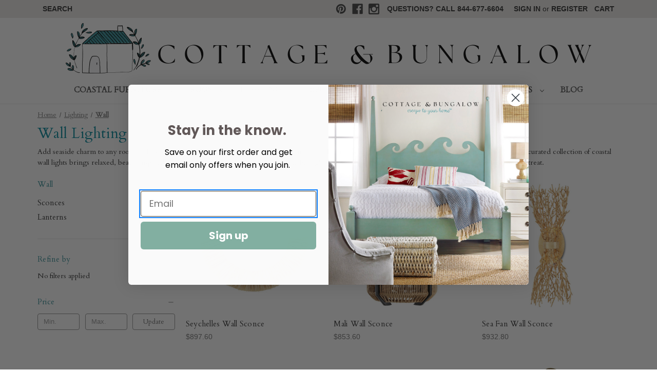

--- FILE ---
content_type: text/html; charset=UTF-8
request_url: https://cottageandbungalow.com/coastal-nautical-lanterns-lighting-fixtures?page=2
body_size: 28631
content:


<!DOCTYPE html>
<html class="no-js" lang="en">
    <head>
        <title>Beach Themed Handcrafted Indoor/Outdoor Wall Lighting Sale | Cottage &amp; Bungalow - Page 2</title>
        <link rel="dns-prefetch preconnect" href="https://cdn11.bigcommerce.com/s-262q5dgaa3" crossorigin><link rel="dns-prefetch preconnect" href="https://fonts.googleapis.com/" crossorigin><link rel="dns-prefetch preconnect" href="https://fonts.gstatic.com/" crossorigin>
                <meta name="keywords" content="coastal décor, coastal luxury, farmhouse décor"><meta name="description" content="We offer designer quality handcrafted Indoor/Outdoor lighting for your Beach House or Cottage. Price match guarantee. Click now to browse our huge selection.">
                            <link  rel='canonical' href='https://cottageandbungalow.com/coastal-nautical-lanterns-lighting-fixtures' />
        
        
        <link rel="prev" href="https://cottageandbungalow.com/coastal-nautical-lanterns-lighting-fixtures?page=1">
        <link rel="next" href="https://cottageandbungalow.com/coastal-nautical-lanterns-lighting-fixtures?page=3">



        <link href="https://cdn11.bigcommerce.com/s-262q5dgaa3/product_images/Untitled%20design%20%281%29.png" rel="shortcut icon">
        <meta name="viewport" content="width=device-width, initial-scale=1">

        <!-- BEGIN preload elements -->
<link rel="dns-prefetch preconnect" href="https://cdn11.bigcommerce.com" />
<link rel="dns-prefetch preconnect" href="https://checkout-sdk.bigcommerce.com" />
<link rel="dns-prefetch preconnect" href="https://ajax.googleapis.com" />
<link rel="dns-prefetch preconnect" href="https://fonts.gstatic.com" />
<link rel="dns-prefetch preconnect" href="https://www.gstatic.com" />




            <link
                fetchpriority="high"
                rel="preload"
                as="image"
                imagesrcset="https://cdn11.bigcommerce.com/s-262q5dgaa3/images/stencil/500x659/products/12394/26945/Seychelles_Wall_Sconce__19162.1679056485.png?c=1"
                imagesizes="500px"
            >
            <link
                fetchpriority="high"
                rel="preload"
                as="image"
                imagesrcset="https://cdn11.bigcommerce.com/s-262q5dgaa3/images/stencil/500x659/products/12393/26944/Mali_Wall_Sconce__55979.1679056295.png?c=1"
                imagesizes="500px"
            >
            <link
                fetchpriority="high"
                rel="preload"
                as="image"
                imagesrcset="https://cdn11.bigcommerce.com/s-262q5dgaa3/images/stencil/500x659/products/12392/26943/Sea_Fan_Wall_Sconce__94944.1679056118.png?c=1"
                imagesizes="500px"
            >
            <link
                fetchpriority="high"
                rel="preload"
                as="image"
                imagesrcset="https://cdn11.bigcommerce.com/s-262q5dgaa3/images/stencil/500x659/products/12391/26942/Lunaria_Wall_Sconce__96255.1679055945.png?c=1"
                imagesizes="500px"
            >
            <link
                fetchpriority="high"
                rel="preload"
                as="image"
                imagesrcset="https://cdn11.bigcommerce.com/s-262q5dgaa3/images/stencil/500x659/products/12390/26941/Montview_Wall_Sconce__45608.1679055777.png?c=1"
                imagesizes="500px"
            >
            <link
                fetchpriority="high"
                rel="preload"
                as="image"
                imagesrcset="https://cdn11.bigcommerce.com/s-262q5dgaa3/images/stencil/500x659/products/12388/26939/Tropical_Leaf_Wall_Sconce__59751.1679055426.png?c=1"
                imagesizes="500px"
            >

        <script>
            document.documentElement.className = document.documentElement.className.replace('no-js', 'js');
        </script>

        <script nonce="">
    function browserSupportsAllFeatures() {
        return window.Promise
            && window.fetch
            && window.URL
            && window.URLSearchParams
            && window.WeakMap
            // object-fit support
            && ('objectFit' in document.documentElement.style);
    }

    function loadScript(src) {
        var js = document.createElement('script');
        js.src = src;
        js.onerror = function () {
            console.error('Failed to load polyfill script ' + src);
        };
        document.head.appendChild(js);
    }

    if (!browserSupportsAllFeatures()) {
        loadScript('https://cdn11.bigcommerce.com/s-262q5dgaa3/stencil/cc96b960-7a21-013e-1762-7e79946a1008/e/37039c80-7a09-013e-71c4-2aa742704e76/dist/theme-bundle.polyfills.js');
    }
</script>
        <script nonce="">window.consentManagerTranslations = `{"locale":"en","locales":{"consent_manager.data_collection_warning":"en","consent_manager.accept_all_cookies":"en","consent_manager.gdpr_settings":"en","consent_manager.data_collection_preferences":"en","consent_manager.manage_data_collection_preferences":"en","consent_manager.use_data_by_cookies":"en","consent_manager.data_categories_table":"en","consent_manager.allow":"en","consent_manager.accept":"en","consent_manager.deny":"en","consent_manager.dismiss":"en","consent_manager.reject_all":"en","consent_manager.category":"en","consent_manager.purpose":"en","consent_manager.functional_category":"en","consent_manager.functional_purpose":"en","consent_manager.analytics_category":"en","consent_manager.analytics_purpose":"en","consent_manager.targeting_category":"en","consent_manager.advertising_category":"en","consent_manager.advertising_purpose":"en","consent_manager.essential_category":"en","consent_manager.esential_purpose":"en","consent_manager.yes":"en","consent_manager.no":"en","consent_manager.not_available":"en","consent_manager.cancel":"en","consent_manager.save":"en","consent_manager.back_to_preferences":"en","consent_manager.close_without_changes":"en","consent_manager.unsaved_changes":"en","consent_manager.by_using":"en","consent_manager.agree_on_data_collection":"en","consent_manager.change_preferences":"en","consent_manager.cancel_dialog_title":"en","consent_manager.privacy_policy":"en","consent_manager.allow_category_tracking":"en","consent_manager.disallow_category_tracking":"en"},"translations":{"consent_manager.data_collection_warning":"We use cookies (and other similar technologies) to collect data to improve your shopping experience.","consent_manager.accept_all_cookies":"Accept All Cookies","consent_manager.gdpr_settings":"Settings","consent_manager.data_collection_preferences":"Website Data Collection Preferences","consent_manager.manage_data_collection_preferences":"Manage Website Data Collection Preferences","consent_manager.use_data_by_cookies":" uses data collected by cookies and JavaScript libraries to improve your shopping experience.","consent_manager.data_categories_table":"The table below outlines how we use this data by category. To opt out of a category of data collection, select 'No' and save your preferences.","consent_manager.allow":"Allow","consent_manager.accept":"Accept","consent_manager.deny":"Deny","consent_manager.dismiss":"Dismiss","consent_manager.reject_all":"Reject all","consent_manager.category":"Category","consent_manager.purpose":"Purpose","consent_manager.functional_category":"Functional","consent_manager.functional_purpose":"Enables enhanced functionality, such as videos and live chat. If you do not allow these, then some or all of these functions may not work properly.","consent_manager.analytics_category":"Analytics","consent_manager.analytics_purpose":"Provide statistical information on site usage, e.g., web analytics so we can improve this website over time.","consent_manager.targeting_category":"Targeting","consent_manager.advertising_category":"Advertising","consent_manager.advertising_purpose":"Used to create profiles or personalize content to enhance your shopping experience.","consent_manager.essential_category":"Essential","consent_manager.esential_purpose":"Essential for the site and any requested services to work, but do not perform any additional or secondary function.","consent_manager.yes":"Yes","consent_manager.no":"No","consent_manager.not_available":"N/A","consent_manager.cancel":"Cancel","consent_manager.save":"Save","consent_manager.back_to_preferences":"Back to Preferences","consent_manager.close_without_changes":"You have unsaved changes to your data collection preferences. Are you sure you want to close without saving?","consent_manager.unsaved_changes":"You have unsaved changes","consent_manager.by_using":"By using our website, you're agreeing to our","consent_manager.agree_on_data_collection":"By using our website, you're agreeing to the collection of data as described in our ","consent_manager.change_preferences":"You can change your preferences at any time","consent_manager.cancel_dialog_title":"Are you sure you want to cancel?","consent_manager.privacy_policy":"Privacy Policy","consent_manager.allow_category_tracking":"Allow [CATEGORY_NAME] tracking","consent_manager.disallow_category_tracking":"Disallow [CATEGORY_NAME] tracking"}}`;</script>

        <script nonce="">
            window.lazySizesConfig = window.lazySizesConfig || {};
            window.lazySizesConfig.loadMode = 1;
        </script>

        <script
            async
            src="https://cdn11.bigcommerce.com/s-262q5dgaa3/stencil/cc96b960-7a21-013e-1762-7e79946a1008/e/37039c80-7a09-013e-71c4-2aa742704e76/dist/theme-bundle.head_async.js"
            fetchpriority="high"
        ></script>


        <script>
            var head = document.getElementsByTagName('head')[0];
            var link = document.createElement('link');
            var str = '<link href="https://fonts.googleapis.com/css?family=Montserrat:700,500%7CPT:Sans%7CCardo:400&display=block" rel="stylesheet">';
            var regex = /<link\s+href="([^"]+)"/i;
            var matches = regex.exec(str);
            if (matches) {
                var href = matches[1];
                link.href = href;
            }

            function addScript( src ) {
                var s = document.createElement( 'script' );
                s.setAttribute( 'src', src );
                head.append( s );
            }

            link.rel = 'preload';
            link.as = 'style';
            link.fetchpriority = 'high';
            link.onload = function() {
                this.onload=null;
                this.rel="stylesheet";
                var src = "https://cdn11.bigcommerce.com/s-262q5dgaa3/stencil/cc96b960-7a21-013e-1762-7e79946a1008/e/37039c80-7a09-013e-71c4-2aa742704e76/dist/theme-bundle.font.js";
                addScript(src);
            }

            head.append(link)
        </script>

        <link data-stencil-stylesheet href="https://cdn11.bigcommerce.com/s-262q5dgaa3/stencil/cc96b960-7a21-013e-1762-7e79946a1008/e/37039c80-7a09-013e-71c4-2aa742704e76/css/theme-fdbbdae0-d4bf-013e-4d1d-26d149433510.css" rel="stylesheet">

        <!-- Start Tracking Code for analytics_facebook -->

<script>
!function(f,b,e,v,n,t,s){if(f.fbq)return;n=f.fbq=function(){n.callMethod?n.callMethod.apply(n,arguments):n.queue.push(arguments)};if(!f._fbq)f._fbq=n;n.push=n;n.loaded=!0;n.version='2.0';n.queue=[];t=b.createElement(e);t.async=!0;t.src=v;s=b.getElementsByTagName(e)[0];s.parentNode.insertBefore(t,s)}(window,document,'script','https://connect.facebook.net/en_US/fbevents.js');

fbq('set', 'autoConfig', 'false', '949343788472268');
fbq('dataProcessingOptions', ['LDU'], 0, 0);
fbq('init', '949343788472268', {"external_id":"a4590860-e6de-4de2-a5f5-db78bf4c8d69"});
fbq('set', 'agent', 'bigcommerce', '949343788472268');

function trackEvents() {
    var pathName = window.location.pathname;

    fbq('track', 'PageView', {}, "");

    // Search events start -- only fire if the shopper lands on the /search.php page
    if (pathName.indexOf('/search.php') === 0 && getUrlParameter('search_query')) {
        fbq('track', 'Search', {
            content_type: 'product_group',
            content_ids: [],
            search_string: getUrlParameter('search_query')
        });
    }
    // Search events end

    // Wishlist events start -- only fire if the shopper attempts to add an item to their wishlist
    if (pathName.indexOf('/wishlist.php') === 0 && getUrlParameter('added_product_id')) {
        fbq('track', 'AddToWishlist', {
            content_type: 'product_group',
            content_ids: []
        });
    }
    // Wishlist events end

    // Lead events start -- only fire if the shopper subscribes to newsletter
    if (pathName.indexOf('/subscribe.php') === 0 && getUrlParameter('result') === 'success') {
        fbq('track', 'Lead', {});
    }
    // Lead events end

    // Registration events start -- only fire if the shopper registers an account
    if (pathName.indexOf('/login.php') === 0 && getUrlParameter('action') === 'account_created') {
        fbq('track', 'CompleteRegistration', {}, "");
    }
    // Registration events end

    

    function getUrlParameter(name) {
        var cleanName = name.replace(/[\[]/, '\[').replace(/[\]]/, '\]');
        var regex = new RegExp('[\?&]' + cleanName + '=([^&#]*)');
        var results = regex.exec(window.location.search);
        return results === null ? '' : decodeURIComponent(results[1].replace(/\+/g, ' '));
    }
}

if (window.addEventListener) {
    window.addEventListener("load", trackEvents, false)
}
</script>
<noscript><img height="1" width="1" style="display:none" alt="null" src="https://www.facebook.com/tr?id=949343788472268&ev=PageView&noscript=1&a=plbigcommerce1.2&eid="/></noscript>

<!-- End Tracking Code for analytics_facebook -->

<!-- Start Tracking Code for analytics_googleanalytics4 -->

<script data-cfasync="false" src="https://cdn11.bigcommerce.com/shared/js/google_analytics4_bodl_subscribers-358423becf5d870b8b603a81de597c10f6bc7699.js" integrity="sha256-gtOfJ3Avc1pEE/hx6SKj/96cca7JvfqllWA9FTQJyfI=" crossorigin="anonymous"></script>
<script data-cfasync="false">
  (function () {
    window.dataLayer = window.dataLayer || [];

    function gtag(){
        dataLayer.push(arguments);
    }

    function initGA4(event) {
         function setupGtag() {
            function configureGtag() {
                gtag('js', new Date());
                gtag('set', 'developer_id.dMjk3Nj', true);
                gtag('config', 'G-LDEQQT65XR');
            }

            var script = document.createElement('script');

            script.src = 'https://www.googletagmanager.com/gtag/js?id=G-LDEQQT65XR';
            script.async = true;
            script.onload = configureGtag;

            document.head.appendChild(script);
        }

        setupGtag();

        if (typeof subscribeOnBodlEvents === 'function') {
            subscribeOnBodlEvents('G-LDEQQT65XR', false);
        }

        window.removeEventListener(event.type, initGA4);
    }

    

    var eventName = document.readyState === 'complete' ? 'consentScriptsLoaded' : 'DOMContentLoaded';
    window.addEventListener(eventName, initGA4, false);
  })()
</script>

<!-- End Tracking Code for analytics_googleanalytics4 -->

<!-- Start Tracking Code for analytics_siteverification -->

<meta name="google-site-verification" content="0EWeTHaQRKiJ0XM8jQYz_aXQnpYrnscmDsiK5vEh2Z4" />

<!-- LP Google Ads Tag Tracking START -->
<script async src="https://www.googletagmanager.com/gtag/js?id=AW-1068431633"></script>
<script>
  window.dataLayer = window.dataLayer || [];
  function gtag(){dataLayer.push(arguments);}
  gtag('js', new Date());
  gtag('config', 'AW-1068431633');
</script>
<!-- LP Google Ads Tag Tracking END -->

<!-- End Tracking Code for analytics_siteverification -->


<script type="text/javascript" src="https://checkout-sdk.bigcommerce.com/v1/loader.js" defer ></script>
<script type="text/javascript">
fbq('track', 'ViewCategory', {"content_ids":[],"content_type":"product_group","content_category":"Wall"});
</script>
<script type="text/javascript">
var BCData = {};
</script>
<!-- Global site tag (gtag.js) - Google Ads: AW-1068431633 -->
<script async src="https://www.googletagmanager.com/gtag/js?id=AW-1068431633"></script>
<script>
  window.dataLayer = window.dataLayer || [];
  function gtag(){dataLayer.push(arguments);}
  gtag('js', new Date());

  gtag('config', 'AW-1068431633');
  gtag('set', 'developer_id.dMjk3Nj', true);
</script>
<!-- GA4 Code Start: View Product Content -->
<script>
</script>
 <script type="text/javascript">
 	!function(e){if(!window.pintrk){window.pintrk=function(){window.pintrk.queue.push(Array.prototype.slice.call(arguments))};var n=window.pintrk;n.queue=[],n.version="3.0";var t=document.createElement("script");t.async=!0,t.src=e;var r=document.getElementsByTagName("script")[0];r.parentNode.insertBefore(t,r)}}("https://s.pinimg.com/ct/core.js");
     pintrk('load','2614402059770', { em: '%%GLOBAL_BillingEmail%%', });
     pintrk('page');
     pintrk('track', 'pagevisit');
 </script>
<!-- TikTok Pixel Code Start: Initialization Script & Page Event -->
<script>
!function (w, d, t) {
  w.TiktokAnalyticsObject=t;var ttq=w[t]=w[t]||[];ttq.methods=["page","track","identify","instances","debug","on","off","once","ready","alias","group","enableCookie","disableCookie"],ttq.setAndDefer=function(t,e){t[e]=function(){t.push([e].concat(Array.prototype.slice.call(arguments,0)))}};for(var i=0;i<ttq.methods.length;i++)ttq.setAndDefer(ttq,ttq.methods[i]);ttq.instance=function(t){for(var e=ttq._i[t]||[],n=0;n<ttq.methods.length;n++)ttq.setAndDefer(e,ttq.methods[n]);return e},ttq.load=function(e,n){var i="https://analytics.tiktok.com/i18n/pixel/events.js";ttq._i=ttq._i||{},ttq._i[e]=[],ttq._i[e]._u=i,ttq._t=ttq._t||{},ttq._t[e]=+new Date,ttq._o=ttq._o||{},ttq._o[e]=n||{},ttq._partner=ttq._partner||"BigCommerce";var o=document.createElement("script");o.type="text/javascript",o.async=!0,o.src=i+"?sdkid="+e+"&lib="+t;var a=document.getElementsByTagName("script")[0];a.parentNode.insertBefore(o,a)};

  ttq.load('D1MIK9BC77U981F3OO4G');
  ttq.page();
}(window, document, 'ttq');

if (typeof BODL === 'undefined') {
  // https://developer.bigcommerce.com/theme-objects/breadcrumbs
  
  // https://developer.bigcommerce.com/theme-objects/brand
  
  // https://developer.bigcommerce.com/theme-objects/category
  
  
  // https://developer.bigcommerce.com/theme-objects/product
  
  
  
  
  
  
  
  // https://developer.bigcommerce.com/theme-objects/products
  
  // https://developer.bigcommerce.com/theme-objects/product_results
  
  // https://developer.bigcommerce.com/theme-objects/order
  
  // https://developer.bigcommerce.com/theme-objects/wishlist
  
  // https://developer.bigcommerce.com/theme-objects/wishlist
  
  // https://developer.bigcommerce.com/theme-objects/cart
  // (Fetching selective cart data to prevent additional payment button object html from causing JS parse error)
  
  
  
  // https://developer.bigcommerce.com/theme-objects/customer
  var BODL = JSON.parse("{\"breadcrumbs\":[{\"url\":\"https://cottageandbungalow.com/\",\"name\":\"Home\"},{\"name\":\"Lighting\",\"url\":\"https://cottageandbungalow.com/coastal-beach-lighting\"},{\"name\":\"Wall\",\"url\":\"https://cottageandbungalow.com/coastal-nautical-lanterns-lighting-fixtures\"}],\"categoryProducts\":[{\"id\":12394,\"sku\":null,\"name\":\"Seychelles Wall Sconce\",\"url\":\"https://cottageandbungalow.com/coastal-beach-wall-sconces/seychelles-wall-sconce\",\"brand\":null,\"availability\":\"Usually ships in 1-2 weeks\",\"summary\":\"Take a trip to the beach with Jamie Beckwith. Her Seychelles Wall Sconce, which joins her collection of lighting, was inspired by an island-hopping vibe. The circular profile of the white sconce is made of wrought iron in a sugar white finish that is...\",\"image\":{\"data\":\"https://cdn11.bigcommerce.com/s-262q5dgaa3/images/stencil/{:size}/products/12394/26945/Seychelles_Wall_Sconce__19162.1679056485.png?c=1\",\"alt\":\"Seychelles Wall Sconce\"},\"qty_in_cart\":0,\"pre_order\":false,\"has_options\":false,\"show_cart_action\":false,\"stock_level\":null,\"low_stock_level\":null,\"weight\":{\"formatted\":\"1.00 Ounces\",\"value\":1},\"demo\":false,\"date_added\":\"17th Mar 2023\",\"add_to_wishlist_url\":\"/wishlist.php?action=add&product_id=12394\",\"custom_fields\":[{\"id\":11750,\"name\":\"yahoo-id\",\"value\":\"cur-5000-0204\"}],\"images\":[{\"data\":\"https://cdn11.bigcommerce.com/s-262q5dgaa3/images/stencil/{:size}/products/12394/26945/Seychelles_Wall_Sconce__19162.1679056485.png?c=1\",\"alt\":\"Seychelles Wall Sconce\"},{\"data\":\"https://cdn11.bigcommerce.com/s-262q5dgaa3/images/stencil/{:size}/products/12394/27173/5000-0204_2___74056.1680261357.jpg?c=1\",\"alt\":\"Seychelles Wall Sconce\"},{\"data\":\"https://cdn11.bigcommerce.com/s-262q5dgaa3/images/stencil/{:size}/products/12394/27172/5000-0204_3___23477.1680261357.jpg?c=1\",\"alt\":\"Seychelles Wall Sconce\"}],\"rating\":null,\"num_reviews\":null,\"price\":{\"without_tax\":{\"formatted\":\"$897.60\",\"value\":897.6,\"currency\":\"USD\"},\"tax_label\":\"Tax\"},\"category\":[\"Lighting/Wall/Sconces\"]},{\"id\":12393,\"sku\":null,\"name\":\"Mali Wall Sconce\",\"url\":\"https://cottageandbungalow.com/coastal-beach-wall-sconces/mali-wall-sconce\",\"brand\":null,\"availability\":\"Usually ships in 1-2 weeks\",\"summary\":\"The Mali Wall Sconce, designed by Clarence Mallari, has a complex interplay of sleek and earthy elements. The lines that rise above and below the natural woven shade are made of wrought iron in a satin black finish, as are the stem curving into the...\",\"image\":{\"data\":\"https://cdn11.bigcommerce.com/s-262q5dgaa3/images/stencil/{:size}/products/12393/26944/Mali_Wall_Sconce__55979.1679056295.png?c=1\",\"alt\":\"Mali Wall Sconce\"},\"qty_in_cart\":0,\"pre_order\":false,\"has_options\":false,\"show_cart_action\":false,\"stock_level\":null,\"low_stock_level\":null,\"weight\":{\"formatted\":\"1.00 Ounces\",\"value\":1},\"demo\":false,\"date_added\":\"17th Mar 2023\",\"add_to_wishlist_url\":\"/wishlist.php?action=add&product_id=12393\",\"custom_fields\":[{\"id\":11749,\"name\":\"yahoo-id\",\"value\":\"cur-5000-0203\"}],\"images\":[{\"data\":\"https://cdn11.bigcommerce.com/s-262q5dgaa3/images/stencil/{:size}/products/12393/26944/Mali_Wall_Sconce__55979.1679056295.png?c=1\",\"alt\":\"Mali Wall Sconce\"},{\"data\":\"https://cdn11.bigcommerce.com/s-262q5dgaa3/images/stencil/{:size}/products/12393/27168/5000-0203_2___35174.1680261292.jpg?c=1\",\"alt\":\"Mali Wall Sconce\"},{\"data\":\"https://cdn11.bigcommerce.com/s-262q5dgaa3/images/stencil/{:size}/products/12393/27170/5000-0203_3___82788.1680261292.jpg?c=1\",\"alt\":\"Mali Wall Sconce\"},{\"data\":\"https://cdn11.bigcommerce.com/s-262q5dgaa3/images/stencil/{:size}/products/12393/27171/5000-0203_4___28434.1680261293.jpg?c=1\",\"alt\":\"Mali Wall Sconce\"},{\"data\":\"https://cdn11.bigcommerce.com/s-262q5dgaa3/images/stencil/{:size}/products/12393/27169/5000-0203_5___59152.1680261292.jpg?c=1\",\"alt\":\"Mali Wall Sconce\"}],\"rating\":null,\"num_reviews\":null,\"price\":{\"without_tax\":{\"formatted\":\"$853.60\",\"value\":853.6,\"currency\":\"USD\"},\"tax_label\":\"Tax\"},\"category\":[\"Lighting/Wall/Sconces\"]},{\"id\":12392,\"sku\":null,\"name\":\"Sea Fan Wall Sconce\",\"url\":\"https://cottageandbungalow.com/coastal-beach-wall-sconces/sea-fan-wall-sconce\",\"brand\":null,\"availability\":\"Usually ships in 1-2 weeks\",\"summary\":\"Sprays of wrought iron in a gold gilt finish flutter up around the light source on the Sea Fan Wall Sconce, designed by Aviva Stanoff. She says of the inspiration for the design of this gold sconce, \\\"When I had my DNA test done, it turned out I am 12%...\",\"image\":{\"data\":\"https://cdn11.bigcommerce.com/s-262q5dgaa3/images/stencil/{:size}/products/12392/26943/Sea_Fan_Wall_Sconce__94944.1679056118.png?c=1\",\"alt\":\"Sea Fan Wall Sconce\"},\"qty_in_cart\":0,\"pre_order\":false,\"has_options\":false,\"show_cart_action\":false,\"stock_level\":null,\"low_stock_level\":null,\"weight\":{\"formatted\":\"1.00 Ounces\",\"value\":1},\"demo\":false,\"date_added\":\"17th Mar 2023\",\"add_to_wishlist_url\":\"/wishlist.php?action=add&product_id=12392\",\"custom_fields\":[{\"id\":11748,\"name\":\"yahoo-id\",\"value\":\"cur-5000-0200\"}],\"images\":[{\"data\":\"https://cdn11.bigcommerce.com/s-262q5dgaa3/images/stencil/{:size}/products/12392/26943/Sea_Fan_Wall_Sconce__94944.1679056118.png?c=1\",\"alt\":\"Sea Fan Wall Sconce\"},{\"data\":\"https://cdn11.bigcommerce.com/s-262q5dgaa3/images/stencil/{:size}/products/12392/27167/5000-0200_2___28557.1680261111.jpg?c=1\",\"alt\":\"Sea Fan Wall Sconce\"}],\"rating\":null,\"num_reviews\":null,\"price\":{\"without_tax\":{\"formatted\":\"$932.80\",\"value\":932.8,\"currency\":\"USD\"},\"tax_label\":\"Tax\"},\"category\":[\"Lighting/Wall/Sconces\"]},{\"id\":12391,\"sku\":null,\"name\":\"Lunaria Wall Sconce\",\"url\":\"https://cottageandbungalow.com/coastal-beach-wall-sconces/lunaria-wall-sconce\",\"brand\":null,\"availability\":\"Usually ships in 1-2 weeks\",\"summary\":\"With a lyrical profile of fluttering discs that favor the leaves of its namesake plant, the Lunaria Wall Sconce is made of wrought iron in a contemporary silver leaf finish. The bulbs that are sprinkled amongst the flowing petals of metal reflect off the...\",\"image\":{\"data\":\"https://cdn11.bigcommerce.com/s-262q5dgaa3/images/stencil/{:size}/products/12391/26942/Lunaria_Wall_Sconce__96255.1679055945.png?c=1\",\"alt\":\"Lunaria Wall Sconce\"},\"qty_in_cart\":0,\"pre_order\":false,\"has_options\":false,\"show_cart_action\":false,\"stock_level\":null,\"low_stock_level\":null,\"weight\":{\"formatted\":\"1.00 Ounces\",\"value\":1},\"demo\":false,\"date_added\":\"17th Mar 2023\",\"add_to_wishlist_url\":\"/wishlist.php?action=add&product_id=12391\",\"custom_fields\":[{\"id\":11747,\"name\":\"yahoo-id\",\"value\":\"cur-5000-0198\"}],\"images\":[{\"data\":\"https://cdn11.bigcommerce.com/s-262q5dgaa3/images/stencil/{:size}/products/12391/26942/Lunaria_Wall_Sconce__96255.1679055945.png?c=1\",\"alt\":\"Lunaria Wall Sconce\"},{\"data\":\"https://cdn11.bigcommerce.com/s-262q5dgaa3/images/stencil/{:size}/products/12391/27166/5000-0198_2___47188.1680261058.jpg?c=1\",\"alt\":\"Lunaria Wall Sconce\"}],\"rating\":null,\"num_reviews\":null,\"price\":{\"without_tax\":{\"formatted\":\"$783.20\",\"value\":783.2,\"currency\":\"USD\"},\"tax_label\":\"Tax\"},\"category\":[\"Lighting/Wall/Sconces\"]},{\"id\":12390,\"sku\":null,\"name\":\"Montview Wall Sconce\",\"url\":\"https://cottageandbungalow.com/coastal-beach-wall-sconces/montview-wall-sconce\",\"brand\":null,\"availability\":\"Usually ships in 1-2 weeks\",\"summary\":\"A special design attribute of the Montview Wall Sconce is its long stem holding its frosted glass globe in place. Made of metal in a brushed brass finish, the gold sconce reminds its designer, Clarence Mallari, of a planet in the solar system. The...\",\"image\":{\"data\":\"https://cdn11.bigcommerce.com/s-262q5dgaa3/images/stencil/{:size}/products/12390/26941/Montview_Wall_Sconce__45608.1679055777.png?c=1\",\"alt\":\"Montview Wall Sconce\"},\"qty_in_cart\":0,\"pre_order\":false,\"has_options\":false,\"show_cart_action\":false,\"stock_level\":null,\"low_stock_level\":null,\"weight\":{\"formatted\":\"1.00 Ounces\",\"value\":1},\"demo\":false,\"date_added\":\"17th Mar 2023\",\"add_to_wishlist_url\":\"/wishlist.php?action=add&product_id=12390\",\"custom_fields\":[{\"id\":11746,\"name\":\"yahoo-id\",\"value\":\"cur-5000-0154\"}],\"images\":[{\"data\":\"https://cdn11.bigcommerce.com/s-262q5dgaa3/images/stencil/{:size}/products/12390/26941/Montview_Wall_Sconce__45608.1679055777.png?c=1\",\"alt\":\"Montview Wall Sconce\"},{\"data\":\"https://cdn11.bigcommerce.com/s-262q5dgaa3/images/stencil/{:size}/products/12390/27164/5000-0154_3___61968.1680261001.jpg?c=1\",\"alt\":\"Montview Wall Sconce\"},{\"data\":\"https://cdn11.bigcommerce.com/s-262q5dgaa3/images/stencil/{:size}/products/12390/27165/5000-0154_8___90678.1680261001.jpg?c=1\",\"alt\":\"Montview Wall Sconce\"}],\"rating\":null,\"num_reviews\":null,\"price\":{\"without_tax\":{\"formatted\":\"$616.00\",\"value\":616,\"currency\":\"USD\"},\"tax_label\":\"Tax\"},\"category\":[\"Lighting/Wall/Sconces\"]},{\"id\":12388,\"sku\":null,\"name\":\"Tropical Leaf Wall Sconce\",\"url\":\"https://cottageandbungalow.com/coastal-beach-wall-sconces/tropical-leaf-wall-sconce\",\"brand\":null,\"availability\":\"Usually ships in 1-2 weeks\",\"summary\":\"The Tropical Leaf Wall Sconce is made of brass in a vintage brass finish with a life-like stem cut on slant. This is a detail that gives the brass sconce, which is certified for damp locations, extra sophistication.\\nProduct Details\\n\\nFinish:&nbsp;Vintage...\",\"image\":{\"data\":\"https://cdn11.bigcommerce.com/s-262q5dgaa3/images/stencil/{:size}/products/12388/26939/Tropical_Leaf_Wall_Sconce__59751.1679055426.png?c=1\",\"alt\":\"Tropical Leaf Wall Sconce\"},\"qty_in_cart\":0,\"pre_order\":false,\"has_options\":false,\"show_cart_action\":false,\"stock_level\":null,\"low_stock_level\":null,\"weight\":{\"formatted\":\"1.00 Ounces\",\"value\":1},\"demo\":false,\"date_added\":\"17th Mar 2023\",\"add_to_wishlist_url\":\"/wishlist.php?action=add&product_id=12388\",\"custom_fields\":[{\"id\":11744,\"name\":\"yahoo-id\",\"value\":\"cur-5000-0127\"}],\"images\":[{\"data\":\"https://cdn11.bigcommerce.com/s-262q5dgaa3/images/stencil/{:size}/products/12388/26939/Tropical_Leaf_Wall_Sconce__59751.1679055426.png?c=1\",\"alt\":\"Tropical Leaf Wall Sconce\"},{\"data\":\"https://cdn11.bigcommerce.com/s-262q5dgaa3/images/stencil/{:size}/products/12388/26938/5000-0127_2___74107.1679055425.jpg?c=1\",\"alt\":\"Tropical Leaf Wall Sconce\"}],\"rating\":null,\"num_reviews\":null,\"price\":{\"without_tax\":{\"formatted\":\"$607.20\",\"value\":607.2,\"currency\":\"USD\"},\"tax_label\":\"Tax\"},\"category\":[\"Lighting/Wall/Sconces\"]},{\"id\":12387,\"sku\":null,\"name\":\"Chiffonade Wall Sconce\",\"url\":\"https://cottageandbungalow.com/coastal-beach-wall-sconces/chiffonade-wall-sconce\",\"brand\":null,\"availability\":\"Usually ships in 1-2 weeks\",\"summary\":\"The Chiffonade Wall Sconce has an elegant fluidity to its lines that curl downward to end with a lovely swirl. Made of wrought iron in an antique black finish, the black sconce has a contemporary gold finish on the interior of the shade that brings a...\",\"image\":{\"data\":\"https://cdn11.bigcommerce.com/s-262q5dgaa3/images/stencil/{:size}/products/12387/26937/Chiffonade_Wall_Sconce__30514.1679055200.png?c=1\",\"alt\":\"Chiffonade Wall Sconce\"},\"qty_in_cart\":0,\"pre_order\":false,\"has_options\":false,\"show_cart_action\":false,\"stock_level\":null,\"low_stock_level\":null,\"weight\":{\"formatted\":\"1.00 Ounces\",\"value\":1},\"demo\":false,\"date_added\":\"17th Mar 2023\",\"add_to_wishlist_url\":\"/wishlist.php?action=add&product_id=12387\",\"custom_fields\":[{\"id\":11743,\"name\":\"yahoo-id\",\"value\":\"cur-5000-0112\"}],\"images\":[{\"data\":\"https://cdn11.bigcommerce.com/s-262q5dgaa3/images/stencil/{:size}/products/12387/26937/Chiffonade_Wall_Sconce__30514.1679055200.png?c=1\",\"alt\":\"Chiffonade Wall Sconce\"},{\"data\":\"https://cdn11.bigcommerce.com/s-262q5dgaa3/images/stencil/{:size}/products/12387/27161/5000-0112_2___50278.1680260890.jpg?c=1\",\"alt\":\"Chiffonade Wall Sconce\"}],\"rating\":null,\"num_reviews\":null,\"price\":{\"without_tax\":{\"formatted\":\"$827.20\",\"value\":827.2,\"currency\":\"USD\"},\"tax_label\":\"Tax\"},\"category\":[\"Lighting/Wall/Sconces\"]},{\"id\":12386,\"sku\":null,\"name\":\"Malvasia Brass Wall Sconce\",\"url\":\"https://cottageandbungalow.com/coastal-beach-wall-sconces/malvasia-brass-wall-sconce\",\"brand\":null,\"availability\":\"Usually ships in 1-2 weeks\",\"summary\":\"The Malvasia Brass Wall Sconce has unexpected details that include a classic fluted shade with knob-like fittings, dentil work, and a playful hand clasping the shade to the wall plate. In a vintage brass finish, the sconce is in our Bunny Williams...\",\"image\":{\"data\":\"https://cdn11.bigcommerce.com/s-262q5dgaa3/images/stencil/{:size}/products/12386/26936/Malvasia_Brass_Wall_Sconce__63561.1679055051.png?c=1\",\"alt\":\"Malvasia Brass Wall Sconce\"},\"qty_in_cart\":0,\"pre_order\":false,\"has_options\":false,\"show_cart_action\":false,\"stock_level\":null,\"low_stock_level\":null,\"weight\":{\"formatted\":\"1.00 Ounces\",\"value\":1},\"demo\":false,\"date_added\":\"17th Mar 2023\",\"add_to_wishlist_url\":\"/wishlist.php?action=add&product_id=12386\",\"custom_fields\":[{\"id\":11742,\"name\":\"yahoo-id\",\"value\":\"cur-5000-0064\"}],\"images\":[{\"data\":\"https://cdn11.bigcommerce.com/s-262q5dgaa3/images/stencil/{:size}/products/12386/26936/Malvasia_Brass_Wall_Sconce__63561.1679055051.png?c=1\",\"alt\":\"Malvasia Brass Wall Sconce\"},{\"data\":\"https://cdn11.bigcommerce.com/s-262q5dgaa3/images/stencil/{:size}/products/12386/27160/5000-0064_2___27573.1680260831.jpg?c=1\",\"alt\":\"Malvasia Brass Wall Sconce\"},{\"data\":\"https://cdn11.bigcommerce.com/s-262q5dgaa3/images/stencil/{:size}/products/12386/27158/5000-0064_3___04853.1680260830.jpg?c=1\",\"alt\":\"Malvasia Brass Wall Sconce\"},{\"data\":\"https://cdn11.bigcommerce.com/s-262q5dgaa3/images/stencil/{:size}/products/12386/27159/5000-0064_4___85624.1680260830.jpg?c=1\",\"alt\":\"Malvasia Brass Wall Sconce\"}],\"rating\":null,\"num_reviews\":null,\"price\":{\"without_tax\":{\"formatted\":\"$712.80\",\"value\":712.8,\"currency\":\"USD\"},\"tax_label\":\"Tax\"},\"category\":[\"Lighting/Wall/Sconces\"]},{\"id\":12385,\"sku\":null,\"name\":\"Highlight Wall Sconce\",\"url\":\"https://cottageandbungalow.com/coastal-beach-wall-sconces/highlight-wall-sconce\",\"brand\":null,\"availability\":\"Usually ships in 1-2 weeks\",\"summary\":\"The elegant wrought iron frame of the Highlight Wall Sconce, in a bronze gold finish, curves upward in a lovely, slender arc. Extending below the wall plate, the frame comes to a sophisticated nib. The black sconce, which is shaped like a delicate...\",\"image\":{\"data\":\"https://cdn11.bigcommerce.com/s-262q5dgaa3/images/stencil/{:size}/products/12385/26935/Highlight_Wall_Sconce__51908.1679054836.png?c=1\",\"alt\":\"Highlight Wall Sconce\"},\"qty_in_cart\":0,\"pre_order\":false,\"has_options\":false,\"show_cart_action\":false,\"stock_level\":null,\"low_stock_level\":null,\"weight\":{\"formatted\":\"1.00 Ounces\",\"value\":1},\"demo\":false,\"date_added\":\"17th Mar 2023\",\"add_to_wishlist_url\":\"/wishlist.php?action=add&product_id=12385\",\"custom_fields\":[{\"id\":11741,\"name\":\"yahoo-id\",\"value\":\"cur-5000-0038\"}],\"images\":[{\"data\":\"https://cdn11.bigcommerce.com/s-262q5dgaa3/images/stencil/{:size}/products/12385/26935/Highlight_Wall_Sconce__51908.1679054836.png?c=1\",\"alt\":\"Highlight Wall Sconce\"},{\"data\":\"https://cdn11.bigcommerce.com/s-262q5dgaa3/images/stencil/{:size}/products/12385/27155/5000-0038_2___61600.1680260747.jpg?c=1\",\"alt\":\"Highlight Wall Sconce\"},{\"data\":\"https://cdn11.bigcommerce.com/s-262q5dgaa3/images/stencil/{:size}/products/12385/27156/5000-0038_3___90989.1680260747.jpg?c=1\",\"alt\":\"Highlight Wall Sconce\"},{\"data\":\"https://cdn11.bigcommerce.com/s-262q5dgaa3/images/stencil/{:size}/products/12385/27157/5000-0038_5___44954.1680260747.jpg?c=1\",\"alt\":\"Highlight Wall Sconce\"}],\"rating\":null,\"num_reviews\":null,\"price\":{\"without_tax\":{\"formatted\":\"$431.20\",\"value\":431.2,\"currency\":\"USD\"},\"tax_label\":\"Tax\"},\"category\":[\"Lighting/Wall/Sconces\"]},{\"id\":12384,\"sku\":null,\"name\":\"Charade Silver Wall Sconce\",\"url\":\"https://cottageandbungalow.com/coastal-beach-wall-sconces/charade-silver-wall-sconce\",\"brand\":null,\"availability\":\"Usually ships in 1-2 weeks\",\"summary\":\"Our Charade Silver Wall Sconce has vintage appeal with its wrought iron wall plate trimmed in an antique silver leaf finish. Inset into its frame is a stylish panel of black Penshell Crackle. This fixture is certified for damp locations. The Charade is...\",\"image\":{\"data\":\"https://cdn11.bigcommerce.com/s-262q5dgaa3/images/stencil/{:size}/products/12384/26934/Charade_Silver_Wall_Sconce__09134.1679054677.png?c=1\",\"alt\":\"Charade Silver Wall Sconce\"},\"qty_in_cart\":0,\"pre_order\":false,\"has_options\":false,\"show_cart_action\":false,\"stock_level\":null,\"low_stock_level\":null,\"weight\":{\"formatted\":\"1.00 Ounces\",\"value\":1},\"demo\":false,\"date_added\":\"17th Mar 2023\",\"add_to_wishlist_url\":\"/wishlist.php?action=add&product_id=12384\",\"custom_fields\":[{\"id\":11740,\"name\":\"yahoo-id\",\"value\":\"cur-5000-0025\"}],\"images\":[{\"data\":\"https://cdn11.bigcommerce.com/s-262q5dgaa3/images/stencil/{:size}/products/12384/26934/Charade_Silver_Wall_Sconce__09134.1679054677.png?c=1\",\"alt\":\"Charade Silver Wall Sconce\"},{\"data\":\"https://cdn11.bigcommerce.com/s-262q5dgaa3/images/stencil/{:size}/products/12384/27154/5000-0025_2___69891.1680260695.jpg?c=1\",\"alt\":\"Charade Silver Wall Sconce\"}],\"rating\":null,\"num_reviews\":null,\"price\":{\"without_tax\":{\"formatted\":\"$651.20\",\"value\":651.2,\"currency\":\"USD\"},\"tax_label\":\"Tax\"},\"category\":[\"Lighting/Wall/Sconces\"]},{\"id\":12383,\"sku\":null,\"name\":\"Birdwood Wall Sconce\",\"url\":\"https://cottageandbungalow.com/coastal-beach-wall-sconces/birdwood-wall-sconce\",\"brand\":null,\"availability\":\"Usually ships in 1-2 weeks\",\"summary\":\"A flourish of climbing leaves forms the wall plate of the nature-inspired Birdwood Wall Sconce. A hand-applied gold leaf finish adds depth and richness to the gold sconce, as does the textural gold trim on the top and bottom of the lovely metal shade in...\",\"image\":{\"data\":\"https://cdn11.bigcommerce.com/s-262q5dgaa3/images/stencil/{:size}/products/12383/26933/Birdwood_Wall_Sconce__07788.1679054419.png?c=1\",\"alt\":\"Birdwood Wall Sconce\"},\"qty_in_cart\":0,\"pre_order\":false,\"has_options\":false,\"show_cart_action\":false,\"stock_level\":null,\"low_stock_level\":null,\"weight\":{\"formatted\":\"1.00 Ounces\",\"value\":1},\"demo\":false,\"date_added\":\"17th Mar 2023\",\"add_to_wishlist_url\":\"/wishlist.php?action=add&product_id=12383\",\"custom_fields\":[{\"id\":11739,\"name\":\"yahoo-id\",\"value\":\"cur-5221\"}],\"images\":[{\"data\":\"https://cdn11.bigcommerce.com/s-262q5dgaa3/images/stencil/{:size}/products/12383/26933/Birdwood_Wall_Sconce__07788.1679054419.png?c=1\",\"alt\":\"Birdwood Wall Sconce\"}],\"rating\":null,\"num_reviews\":null,\"price\":{\"without_tax\":{\"formatted\":\"$871.20\",\"value\":871.2,\"currency\":\"USD\"},\"tax_label\":\"Tax\"},\"category\":[\"Lighting/Wall/Sconces\"]},{\"id\":12382,\"sku\":null,\"name\":\"Anthology Wall Sconce\",\"url\":\"https://cottageandbungalow.com/coastal-beach-wall-sconces/anthology-wall-sconce\",\"brand\":null,\"availability\":\"Usually ships in 1-2 weeks\",\"summary\":\"References to vintage designs on our Anthology Wall Sconce include the triangular shape of the arm that holds the bulb, the scale of the round shantung shade in light beige, the delicacy of the single bobeche, the simplicity of its wall place, and the...\",\"image\":{\"data\":\"https://cdn11.bigcommerce.com/s-262q5dgaa3/images/stencil/{:size}/products/12382/26932/Anthology_Wall_Sconce__17258.1679054217.png?c=1\",\"alt\":\"Anthology Wall Sconce\"},\"qty_in_cart\":0,\"pre_order\":false,\"has_options\":false,\"show_cart_action\":false,\"stock_level\":null,\"low_stock_level\":null,\"weight\":{\"formatted\":\"1.00 Ounces\",\"value\":1},\"demo\":false,\"date_added\":\"17th Mar 2023\",\"add_to_wishlist_url\":\"/wishlist.php?action=add&product_id=12382\",\"custom_fields\":[{\"id\":11738,\"name\":\"yahoo-id\",\"value\":\"cur-5181\"}],\"images\":[{\"data\":\"https://cdn11.bigcommerce.com/s-262q5dgaa3/images/stencil/{:size}/products/12382/26932/Anthology_Wall_Sconce__17258.1679054217.png?c=1\",\"alt\":\"Anthology Wall Sconce\"}],\"rating\":null,\"num_reviews\":null,\"price\":{\"without_tax\":{\"formatted\":\"$712.80\",\"value\":712.8,\"currency\":\"USD\"},\"tax_label\":\"Tax\"},\"category\":[\"Lighting/Wall/Sconces\"]}],\"categoryName\":\"Wall\",\"products\":[],\"phone\":null,\"email\":null,\"address\":null}");
  
  const countryCodes = new Map([['Australia', 'au'],['New Zealand', 'nz'],['Russia', 'ru'],['Poland', 'pl'],['Czech Republic', 'cz'],['Israel', 'il'],['Romania', 'ro'],['Ukraine', 'ua'],['Japan', 'jp'],['Taiwan', 'tw'],['Ireland', 'ie'],['Austria', 'at'],['Sweden', 'se'],['Netherlands', 'nl'],['Norway', 'no'],['Finland', 'fi'],['Denmark', 'dk'],['Switzerland', 'ch'],['Belgium', 'be'],['Portugal', 'pt'],['Greece', 'gr'],['Germany', 'de'],['United Kingdom', 'gb'],['France', 'fr'],['Spain', 'es'],['Italy', 'it'],['India', 'in'],['South Korea', 'kr'],['Brazil', 'br'],['Mexico', 'mx'],['Argentina', 'ar'],['Chile', 'cl'],['Colombia', 'co'],['Peru', 'pe'],['Saudi Arabia', 'sa'],['Egypt', 'eg'],['United Arab Emirates', 'ae'],['Turkey', 'tr'],['Pakistan', 'pk'],['Morocco', 'ma'],['Iraq', 'iq'],['South Africa', 'za'],['Kuwait', 'kw'],['Oman', 'om'],['Qatar', 'qa'],['Bahrain', 'bh'],['Jordan', 'jo'],['Lebanon', 'lb'],['United States', 'us'],['Canada', 'ca'],['Singapore', 'sg'],['Thailand', 'th'],['Malaysia', 'my'],['Vietnam', 'vn'],['Philippines', 'ph'],['Indonesia', 'id'],['Cambodia', 'kh'],['Belarus', 'by'],['Venezuela', 've']]);
  const stateList = new Map([['Arizona', 'az'],['Alabama', 'al'],['Alaska', 'ak'],['Arkansas', 'ar'],['California', 'ca'],['Colorado', 'co'],['Connecticut', 'ct'],['Delaware', 'de'],['Florida', 'fl'],['Georgia', 'ga'],['Hawaii', 'hi'],['Idaho', 'id'],['Illinois', 'il'],['Indiana', 'in'],['Iowa', 'ia'],['Kansas', 'ks'],['Kentucky', 'ky'],['Louisiana', 'la'],['Maine', 'me'],['Maryland', 'md'],['Massachusetts', 'ma'],['Michigan', 'mi'],['Minnesota', 'mn'],['Mississippi', 'ms'],['Missouri', 'mo'],['Montana', 'mt'],['Nebraska', 'ne'],['Nevada', 'nv'],['New Hampshire', 'nh'],['New Jersey', 'nj'],['New Mexico', 'nm'],['New York', 'ny'],['North Carolina', 'nc'],['North Dakota', 'nd'],['Ohio', 'oh'],['Oklahoma', 'ok'],['Oregon', 'or'],['Pennsylvania', 'pa'],['Rhode Island', 'ri'],['South Carolina', 'sc'],['South Dakota', 'sd'],['Tennessee', 'tn'],['Texas', 'tx'],['Utah', 'ut'],['Vermont', 'vt'],['Virginia', 'va'],['Washington', 'wa'],['West Virginia', 'wv'],['Wisconsin', 'wi'],['Wyoming', 'wy']]);

  if (BODL.categoryName) {
    BODL.category = {
      name: BODL.categoryName,
      products: BODL.categoryProducts,
    }
  }

  if (BODL.productTitle) {
    BODL.product = {
      id: BODL.productId,
      title: BODL.productTitle,
      price: {
        without_tax: {
          currency: BODL.productCurrency,
          value: BODL.productPrice,
        },
      },
    }
  }
}

BODL.getCartItemContentId = (item) => {
  switch(item.type) {
    case 'GiftCertificate':
      return item.type;
      break;
    default:
      return item.product_id;
  }
}

BODL.getQueryParamValue = function (name) {
  var cleanName = name.replace(/[\[]/, '\[').replace(/[\]]/, '\]');
  var regex = new RegExp('[\?&]' + cleanName + '=([^&#]*)');
  var results = regex.exec(window.location.search);
  return results === null ? '' : decodeURIComponent(results[1].replace(/\+/g, ' '));
}

// Advanced Matching
  var phoneNumber = ''
  var email = ''
  var firstName = ''
  var lastName = ''
  var city = ''
  var state = ''
  var country = ''
  var zip = ''
  if (BODL.phone) {
    var phoneNumber = BODL.phone;
    if (BODL.phone.indexOf('+') === -1) {
   // No country code, so default to US code
        phoneNumber = `+1${phoneNumber}`;  
    }
  }

  if (BODL.email) {
    var email = BODL.email
  }
  
  if (BODL.address) {
    if (BODL.address.first_name) {
        firstName = (BODL.address.first_name).toLowerCase()
    }
    
    if (BODL.address.last_name) {
        lastName = (BODL.address.last_name).toLowerCase()
    }
    
    if (BODL.address.city) {
        city = BODL.address.city.replace(/\s+/g, '').toLowerCase();
    }
    
    rg = BODL.address.state;
    if (typeof rg !== 'undefined' && stateList.has(rg)) {
        state = stateList.get(rg);
    }
    
    cn = BODL.address.country
    if (typeof cn !== 'undefined' && countryCodes.has(cn)) {
        country = countryCodes.get(cn)
    }
    
    if (BODL.address.zip) {
        zip = BODL.address.zip
    }
  }
  
  ttq.instance('D1MIK9BC77U981F3OO4G').identify({
    email: email,
    phone_number: phoneNumber,
    first_name: firstName,
    last_name: lastName,
    city: city,
    state: state,
    country: country,
    zip_code: zip})
</script>
<!-- TikTok Pixel Code End: Initialization Script & Page Event -->

<!-- TikTok Pixel Code Start: View Product Content -->
<script>
if (BODL.product) {
  const countryCodes = new Map([['Australia', 'au'],['New Zealand', 'nz'],['Russia', 'ru'],['Poland', 'pl'],['Czech Republic', 'cz'],['Israel', 'il'],['Romania', 'ro'],['Ukraine', 'ua'],['Japan', 'jp'],['Taiwan', 'tw'],['Ireland', 'ie'],['Austria', 'at'],['Sweden', 'se'],['Netherlands', 'nl'],['Norway', 'no'],['Finland', 'fi'],['Denmark', 'dk'],['Switzerland', 'ch'],['Belgium', 'be'],['Portugal', 'pt'],['Greece', 'gr'],['Germany', 'de'],['United Kingdom', 'gb'],['France', 'fr'],['Spain', 'es'],['Italy', 'it'],['India', 'in'],['South Korea', 'kr'],['Brazil', 'br'],['Mexico', 'mx'],['Argentina', 'ar'],['Chile', 'cl'],['Colombia', 'co'],['Peru', 'pe'],['Saudi Arabia', 'sa'],['Egypt', 'eg'],['United Arab Emirates', 'ae'],['Turkey', 'tr'],['Pakistan', 'pk'],['Morocco', 'ma'],['Iraq', 'iq'],['South Africa', 'za'],['Kuwait', 'kw'],['Oman', 'om'],['Qatar', 'qa'],['Bahrain', 'bh'],['Jordan', 'jo'],['Lebanon', 'lb'],['United States', 'us'],['Canada', 'ca'],['Singapore', 'sg'],['Thailand', 'th'],['Malaysia', 'my'],['Vietnam', 'vn'],['Philippines', 'ph'],['Indonesia', 'id'],['Cambodia', 'kh'],['Belarus', 'by'],['Venezuela', 've']]);
  const stateList = new Map([['Arizona', 'az'],['Alabama', 'al'],['Alaska', 'ak'],['Arkansas', 'ar'],['California', 'ca'],['Colorado', 'co'],['Connecticut', 'ct'],['Delaware', 'de'],['Florida', 'fl'],['Georgia', 'ga'],['Hawaii', 'hi'],['Idaho', 'id'],['Illinois', 'il'],['Indiana', 'in'],['Iowa', 'ia'],['Kansas', 'ks'],['Kentucky', 'ky'],['Louisiana', 'la'],['Maine', 'me'],['Maryland', 'md'],['Massachusetts', 'ma'],['Michigan', 'mi'],['Minnesota', 'mn'],['Mississippi', 'ms'],['Missouri', 'mo'],['Montana', 'mt'],['Nebraska', 'ne'],['Nevada', 'nv'],['New Hampshire', 'nh'],['New Jersey', 'nj'],['New Mexico', 'nm'],['New York', 'ny'],['North Carolina', 'nc'],['North Dakota', 'nd'],['Ohio', 'oh'],['Oklahoma', 'ok'],['Oregon', 'or'],['Pennsylvania', 'pa'],['Rhode Island', 'ri'],['South Carolina', 'sc'],['South Dakota', 'sd'],['Tennessee', 'tn'],['Texas', 'tx'],['Utah', 'ut'],['Vermont', 'vt'],['Virginia', 'va'],['Washington', 'wa'],['West Virginia', 'wv'],['Wisconsin', 'wi'],['Wyoming', 'wy']]);

  // Advanced Matching
  var phoneNumber = ''
  var email = ''
  var firstName = ''
  var lastName = ''
  var city = ''
  var state = ''
  var country = ''
  var zip = ''
  if (BODL.phone) {
    var phoneNumber = BODL.phone;
    if (BODL.phone.indexOf('+') === -1) {
   // No country code, so default to US code
        phoneNumber = `+1${phoneNumber}`;  
    }
  }
  
  if (BODL.email) {
    var email = BODL.email
  }
  
  if (BODL.address) {
    if (BODL.address.first_name) {
        firstName = (BODL.address.first_name).toLowerCase()
    }
    
    if (BODL.address.last_name) {
        lastName = (BODL.address.last_name).toLowerCase()
    }
    
    if (BODL.address.city) {
        city = BODL.address.city.replace(/\s+/g, '').toLowerCase();
    }
    
    rg = BODL.address.state;
    if (typeof rg !== 'undefined' && stateList.has(rg)) {
        state = stateList.get(rg);
    }
    
    cn = BODL.address.country
    if (typeof cn !== 'undefined' && countryCodes.has(cn)) {
        country = countryCodes.get(cn)
    }
    
    if (BODL.address.zip) {
        zip = BODL.address.zip
    }
  }
  
  ttq.instance('D1MIK9BC77U981F3OO4G').identify({
    email: email,
    phone_number: phoneNumber,
    first_name: firstName,
    last_name: lastName,
    city: city,
    state: state,
    country: country,
    zip_code: zip})
    
  var productPrice = 0
  var productCurrency = ""
  if (BODL.productCurrencyWithoutTax && BODL.productCurrencyWithoutTax !== "") {
    productPrice = BODL.productPriceWithoutTax
    productCurrency = BODL.productCurrencyWithoutTax
  }
  if (BODL.productCurrencyWithTax && BODL.productCurrencyWithTax !== "") {
    productPrice = BODL.productPriceWithTax
    productCurrency = BODL.productCurrencyWithTax
  }
  //default contentId to productId if sku_id is not found on product 
  var contentID = BODL.productId
  if (BODL.skuId && BODL.skuId !== "") {
    contentID = BODL.skuId
  }
  ttq.instance('D1MIK9BC77U981F3OO4G').track('ViewContent', {
    content_id: contentID,
    content_category: BODL.breadcrumbs[1] ? BODL.breadcrumbs[1].name : '',
    content_name: BODL.product.title,
    content_type: "product_group",
    currency: productCurrency,
    price: productPrice,
    value: productPrice,
  });
}
</script>
<!-- TikTok Pixel Code End: View Product Content -->

<!-- TikTok Pixel Code Start: View Category Content -->
<script>
if (BODL.category) {
  const countryCodes = new Map([['Australia', 'au'],['New Zealand', 'nz'],['Russia', 'ru'],['Poland', 'pl'],['Czech Republic', 'cz'],['Israel', 'il'],['Romania', 'ro'],['Ukraine', 'ua'],['Japan', 'jp'],['Taiwan', 'tw'],['Ireland', 'ie'],['Austria', 'at'],['Sweden', 'se'],['Netherlands', 'nl'],['Norway', 'no'],['Finland', 'fi'],['Denmark', 'dk'],['Switzerland', 'ch'],['Belgium', 'be'],['Portugal', 'pt'],['Greece', 'gr'],['Germany', 'de'],['United Kingdom', 'gb'],['France', 'fr'],['Spain', 'es'],['Italy', 'it'],['India', 'in'],['South Korea', 'kr'],['Brazil', 'br'],['Mexico', 'mx'],['Argentina', 'ar'],['Chile', 'cl'],['Colombia', 'co'],['Peru', 'pe'],['Saudi Arabia', 'sa'],['Egypt', 'eg'],['United Arab Emirates', 'ae'],['Turkey', 'tr'],['Pakistan', 'pk'],['Morocco', 'ma'],['Iraq', 'iq'],['South Africa', 'za'],['Kuwait', 'kw'],['Oman', 'om'],['Qatar', 'qa'],['Bahrain', 'bh'],['Jordan', 'jo'],['Lebanon', 'lb'],['United States', 'us'],['Canada', 'ca'],['Singapore', 'sg'],['Thailand', 'th'],['Malaysia', 'my'],['Vietnam', 'vn'],['Philippines', 'ph'],['Indonesia', 'id'],['Cambodia', 'kh'],['Belarus', 'by'],['Venezuela', 've']]);
  const stateList = new Map([['Arizona', 'az'],['Alabama', 'al'],['Alaska', 'ak'],['Arkansas', 'ar'],['California', 'ca'],['Colorado', 'co'],['Connecticut', 'ct'],['Delaware', 'de'],['Florida', 'fl'],['Georgia', 'ga'],['Hawaii', 'hi'],['Idaho', 'id'],['Illinois', 'il'],['Indiana', 'in'],['Iowa', 'ia'],['Kansas', 'ks'],['Kentucky', 'ky'],['Louisiana', 'la'],['Maine', 'me'],['Maryland', 'md'],['Massachusetts', 'ma'],['Michigan', 'mi'],['Minnesota', 'mn'],['Mississippi', 'ms'],['Missouri', 'mo'],['Montana', 'mt'],['Nebraska', 'ne'],['Nevada', 'nv'],['New Hampshire', 'nh'],['New Jersey', 'nj'],['New Mexico', 'nm'],['New York', 'ny'],['North Carolina', 'nc'],['North Dakota', 'nd'],['Ohio', 'oh'],['Oklahoma', 'ok'],['Oregon', 'or'],['Pennsylvania', 'pa'],['Rhode Island', 'ri'],['South Carolina', 'sc'],['South Dakota', 'sd'],['Tennessee', 'tn'],['Texas', 'tx'],['Utah', 'ut'],['Vermont', 'vt'],['Virginia', 'va'],['Washington', 'wa'],['West Virginia', 'wv'],['Wisconsin', 'wi'],['Wyoming', 'wy']]);
  
  // Advanced Matching
  var phoneNumber = ''
  var email = ''
  var firstName = ''
  var lastName = ''
  var city = ''
  var state = ''
  var country = ''
  var zip = ''
  if (BODL.phone) {
    var phoneNumber = BODL.phone;
    if (BODL.phone.indexOf('+') === -1) {
    // No country code, so default to US code
        phoneNumber = `+1${phoneNumber}`;  
    }
  }
    
  if (BODL.email) {
    var email = BODL.email
  }
  
  if (BODL.address) {
    if (BODL.address.first_name) {
        firstName = (BODL.address.first_name).toLowerCase()
    }
    
    if (BODL.address.last_name) {
        lastName = (BODL.address.last_name).toLowerCase()
    }
    
    if (BODL.address.city) {
        city = BODL.address.city.replace(/\s+/g, '').toLowerCase();
    }
    
    rg = BODL.address.state;
    if (typeof rg !== 'undefined' && stateList.has(rg)) {
        state = stateList.get(rg);
    }
    
    cn = BODL.address.country
    if (typeof cn !== 'undefined' && countryCodes.has(cn)) {
        country = countryCodes.get(cn)
    }
    
    if (BODL.address.zip) {
        zip = BODL.address.zip
    }
  }
  
  ttq.instance('D1MIK9BC77U981F3OO4G').identify({
    email: email,
    phone_number: phoneNumber,
    first_name: firstName,
    last_name: lastName,
    city: city,
    state: state,
    country: country,
    zip_code: zip})
    
  ttq.instance('D1MIK9BC77U981F3OO4G').track('ViewContent', {
    contents: BODL.category.products.map((p) => ({
      content_id: p.id,
      content_category: BODL.category.name,
      content_name: p.name,
      content_type: "product_group"
    }))
  });
}
</script>
<!-- TikTok Pixel Code End: View Category Content -->

<!-- TikTok Pixel Code Start: Add to Wishlist -->
<script>
// This only sends one wishlist product: the one that was just added based on the 'added_product_id' param in the url
if (BODL.wishlist) {
  var productPrice = 0
  var productCurrency = ""
  if (BODL.productCurrencyWithoutTax && BODL.productCurrencyWithoutTax !== "") {
    productPrice = BODL.productPriceWithoutTax
    productCurrency = BODL.productCurrencyWithoutTax
  }
  if (BODL.productCurrencyWithTax && BODL.productCurrencyWithTax !== "") {
    productPrice = BODL.productPriceWithTax
    productCurrency = BODL.productCurrencyWithTax
  }

  var addedWishlistItem = BODL.wishlist.items.filter((i) => i.product_id === parseInt(BODL.getQueryParamValue('added_product_id'))).map((p) => ({
    var contentId = p.product_id
    if (p.sku && p.sku !== "") {
        contentId = p.sku
    }
    content_id: contentId,
    // Commenting out as category data doesn't exist on wishlist items
    // content_category: p.does_not_exist, 
    content_name: p.name,
    content_type: "product_group",
    currency: productCurrency,
    price: productPrice,
    value: productPrice,
  }));
  
  const countryCodes = new Map([['Australia', 'au'],['New Zealand', 'nz'],['Russia', 'ru'],['Poland', 'pl'],['Czech Republic', 'cz'],['Israel', 'il'],['Romania', 'ro'],['Ukraine', 'ua'],['Japan', 'jp'],['Taiwan', 'tw'],['Ireland', 'ie'],['Austria', 'at'],['Sweden', 'se'],['Netherlands', 'nl'],['Norway', 'no'],['Finland', 'fi'],['Denmark', 'dk'],['Switzerland', 'ch'],['Belgium', 'be'],['Portugal', 'pt'],['Greece', 'gr'],['Germany', 'de'],['United Kingdom', 'gb'],['France', 'fr'],['Spain', 'es'],['Italy', 'it'],['India', 'in'],['South Korea', 'kr'],['Brazil', 'br'],['Mexico', 'mx'],['Argentina', 'ar'],['Chile', 'cl'],['Colombia', 'co'],['Peru', 'pe'],['Saudi Arabia', 'sa'],['Egypt', 'eg'],['United Arab Emirates', 'ae'],['Turkey', 'tr'],['Pakistan', 'pk'],['Morocco', 'ma'],['Iraq', 'iq'],['South Africa', 'za'],['Kuwait', 'kw'],['Oman', 'om'],['Qatar', 'qa'],['Bahrain', 'bh'],['Jordan', 'jo'],['Lebanon', 'lb'],['United States', 'us'],['Canada', 'ca'],['Singapore', 'sg'],['Thailand', 'th'],['Malaysia', 'my'],['Vietnam', 'vn'],['Philippines', 'ph'],['Indonesia', 'id'],['Cambodia', 'kh'],['Belarus', 'by'],['Venezuela', 've']]);
  const stateList = new Map([['Arizona', 'az'],['Alabama', 'al'],['Alaska', 'ak'],['Arkansas', 'ar'],['California', 'ca'],['Colorado', 'co'],['Connecticut', 'ct'],['Delaware', 'de'],['Florida', 'fl'],['Georgia', 'ga'],['Hawaii', 'hi'],['Idaho', 'id'],['Illinois', 'il'],['Indiana', 'in'],['Iowa', 'ia'],['Kansas', 'ks'],['Kentucky', 'ky'],['Louisiana', 'la'],['Maine', 'me'],['Maryland', 'md'],['Massachusetts', 'ma'],['Michigan', 'mi'],['Minnesota', 'mn'],['Mississippi', 'ms'],['Missouri', 'mo'],['Montana', 'mt'],['Nebraska', 'ne'],['Nevada', 'nv'],['New Hampshire', 'nh'],['New Jersey', 'nj'],['New Mexico', 'nm'],['New York', 'ny'],['North Carolina', 'nc'],['North Dakota', 'nd'],['Ohio', 'oh'],['Oklahoma', 'ok'],['Oregon', 'or'],['Pennsylvania', 'pa'],['Rhode Island', 'ri'],['South Carolina', 'sc'],['South Dakota', 'sd'],['Tennessee', 'tn'],['Texas', 'tx'],['Utah', 'ut'],['Vermont', 'vt'],['Virginia', 'va'],['Washington', 'wa'],['West Virginia', 'wv'],['Wisconsin', 'wi'],['Wyoming', 'wy']]);
  
  // Advanced Matching
  var phoneNumber = ''
  var email = ''
  var firstName = ''
  var lastName = ''
  var city = ''
  var state = ''
  var country = ''
  var zip = ''
  if (BODL.phone) {
    var phoneNumber = BODL.phone;
    if (BODL.phone.indexOf('+') === -1) {
   // No country code, so default to US code
        phoneNumber = `+1${phoneNumber}`;  
    }
  }

  if (BODL.email) {
    var email = BODL.email
  }
  
  if (BODL.address) {
    if (BODL.address.first_name) {
        firstName = (BODL.address.first_name).toLowerCase()
    }
    
    if (BODL.address.last_name) {
        lastName = (BODL.address.last_name).toLowerCase()
    }
    
    if (BODL.address.city) {
        city = BODL.address.city.replace(/\s+/g, '').toLowerCase();
    }
    
    rg = BODL.address.state;
    if (typeof rg !== 'undefined' && stateList.has(rg)) {
        state = stateList.get(rg);
    }
    
    cn = BODL.address.country
    if (typeof cn !== 'undefined' && countryCodes.has(cn)) {
        country = countryCodes.get(cn)
    }
    
    if (BODL.address.zip) {
        zip = BODL.address.zip
    }
  }
  
  ttq.instance('D1MIK9BC77U981F3OO4G').identify({
    email: email,
    phone_number: phoneNumber,
    first_name: firstName,
    last_name: lastName,
    city: city,
    state: state,
    country: country,
    zip_code: zip})
  
  ttq.instance('D1MIK9BC77U981F3OO4G').track('AddToWishlist', addedWishlistItem[0]);
}
</script>
<!-- TikTok Pixel Code End: Add to Wishlist -->

<!-- TikTok Pixel Code Start: Subscribe to Newsletter -->
<script>
if (window.location.pathname.indexOf('/subscribe.php') === 0 && BODL.getQueryParamValue('result') === 'success') {
  const countryCodes = new Map([['Australia', 'au'],['New Zealand', 'nz'],['Russia', 'ru'],['Poland', 'pl'],['Czech Republic', 'cz'],['Israel', 'il'],['Romania', 'ro'],['Ukraine', 'ua'],['Japan', 'jp'],['Taiwan', 'tw'],['Ireland', 'ie'],['Austria', 'at'],['Sweden', 'se'],['Netherlands', 'nl'],['Norway', 'no'],['Finland', 'fi'],['Denmark', 'dk'],['Switzerland', 'ch'],['Belgium', 'be'],['Portugal', 'pt'],['Greece', 'gr'],['Germany', 'de'],['United Kingdom', 'gb'],['France', 'fr'],['Spain', 'es'],['Italy', 'it'],['India', 'in'],['South Korea', 'kr'],['Brazil', 'br'],['Mexico', 'mx'],['Argentina', 'ar'],['Chile', 'cl'],['Colombia', 'co'],['Peru', 'pe'],['Saudi Arabia', 'sa'],['Egypt', 'eg'],['United Arab Emirates', 'ae'],['Turkey', 'tr'],['Pakistan', 'pk'],['Morocco', 'ma'],['Iraq', 'iq'],['South Africa', 'za'],['Kuwait', 'kw'],['Oman', 'om'],['Qatar', 'qa'],['Bahrain', 'bh'],['Jordan', 'jo'],['Lebanon', 'lb'],['United States', 'us'],['Canada', 'ca'],['Singapore', 'sg'],['Thailand', 'th'],['Malaysia', 'my'],['Vietnam', 'vn'],['Philippines', 'ph'],['Indonesia', 'id'],['Cambodia', 'kh'],['Belarus', 'by'],['Venezuela', 've']]);
  const stateList = new Map([['Arizona', 'az'],['Alabama', 'al'],['Alaska', 'ak'],['Arkansas', 'ar'],['California', 'ca'],['Colorado', 'co'],['Connecticut', 'ct'],['Delaware', 'de'],['Florida', 'fl'],['Georgia', 'ga'],['Hawaii', 'hi'],['Idaho', 'id'],['Illinois', 'il'],['Indiana', 'in'],['Iowa', 'ia'],['Kansas', 'ks'],['Kentucky', 'ky'],['Louisiana', 'la'],['Maine', 'me'],['Maryland', 'md'],['Massachusetts', 'ma'],['Michigan', 'mi'],['Minnesota', 'mn'],['Mississippi', 'ms'],['Missouri', 'mo'],['Montana', 'mt'],['Nebraska', 'ne'],['Nevada', 'nv'],['New Hampshire', 'nh'],['New Jersey', 'nj'],['New Mexico', 'nm'],['New York', 'ny'],['North Carolina', 'nc'],['North Dakota', 'nd'],['Ohio', 'oh'],['Oklahoma', 'ok'],['Oregon', 'or'],['Pennsylvania', 'pa'],['Rhode Island', 'ri'],['South Carolina', 'sc'],['South Dakota', 'sd'],['Tennessee', 'tn'],['Texas', 'tx'],['Utah', 'ut'],['Vermont', 'vt'],['Virginia', 'va'],['Washington', 'wa'],['West Virginia', 'wv'],['Wisconsin', 'wi'],['Wyoming', 'wy']]);
  
  // Advanced Matching
  var phoneNumber = ''
  var email = ''
  var firstName = ''
  var lastName = ''
  var city = ''
  var state = ''
  var country = ''
  var zip = ''
  if (BODL.phone) {
    var phoneNumber = BODL.phone;
    if (BODL.phone.indexOf('+') === -1) {
   // No country code, so default to US code
        phoneNumber = `+1${phoneNumber}`;  
    }
  }

  if (BODL.email) {
    var email = BODL.email
  }
  
  if (BODL.address) {
    if (BODL.address.first_name) {
        firstName = (BODL.address.first_name).toLowerCase()
    }
    
    if (BODL.address.last_name) {
        lastName = (BODL.address.last_name).toLowerCase()
    }
    
    if (BODL.address.city) {
        city = BODL.address.city.replace(/\s+/g, '').toLowerCase();
    }
    
    rg = BODL.address.state;
    if (typeof rg !== 'undefined' && stateList.has(rg)) {
        state = stateList.get(rg);
    }
    
    cn = BODL.address.country
    if (typeof cn !== 'undefined' && countryCodes.has(cn)) {
        country = countryCodes.get(cn)
    }
    
    if (BODL.address.zip) {
        zip = BODL.address.zip
    }
  }
  
  ttq.instance('D1MIK9BC77U981F3OO4G').identify({
    email: email,
    phone_number: phoneNumber,
    first_name: firstName,
    last_name: lastName,
    city: city,
    state: state,
    country: country,
    zip_code: zip})

  ttq.instance('D1MIK9BC77U981F3OO4G').track('Subscribe');
}
</script>
<!-- TikTok Pixel Code End: Subscribe to Newsletter -->

<!-- TikTok Pixel Code Start: Search -->
<script>
if (BODL.search) {
  const countryCodes = new Map([['Australia', 'au'],['New Zealand', 'nz'],['Russia', 'ru'],['Poland', 'pl'],['Czech Republic', 'cz'],['Israel', 'il'],['Romania', 'ro'],['Ukraine', 'ua'],['Japan', 'jp'],['Taiwan', 'tw'],['Ireland', 'ie'],['Austria', 'at'],['Sweden', 'se'],['Netherlands', 'nl'],['Norway', 'no'],['Finland', 'fi'],['Denmark', 'dk'],['Switzerland', 'ch'],['Belgium', 'be'],['Portugal', 'pt'],['Greece', 'gr'],['Germany', 'de'],['United Kingdom', 'gb'],['France', 'fr'],['Spain', 'es'],['Italy', 'it'],['India', 'in'],['South Korea', 'kr'],['Brazil', 'br'],['Mexico', 'mx'],['Argentina', 'ar'],['Chile', 'cl'],['Colombia', 'co'],['Peru', 'pe'],['Saudi Arabia', 'sa'],['Egypt', 'eg'],['United Arab Emirates', 'ae'],['Turkey', 'tr'],['Pakistan', 'pk'],['Morocco', 'ma'],['Iraq', 'iq'],['South Africa', 'za'],['Kuwait', 'kw'],['Oman', 'om'],['Qatar', 'qa'],['Bahrain', 'bh'],['Jordan', 'jo'],['Lebanon', 'lb'],['United States', 'us'],['Canada', 'ca'],['Singapore', 'sg'],['Thailand', 'th'],['Malaysia', 'my'],['Vietnam', 'vn'],['Philippines', 'ph'],['Indonesia', 'id'],['Cambodia', 'kh'],['Belarus', 'by'],['Venezuela', 've']]);
  const stateList = new Map([['Arizona', 'az'],['Alabama', 'al'],['Alaska', 'ak'],['Arkansas', 'ar'],['California', 'ca'],['Colorado', 'co'],['Connecticut', 'ct'],['Delaware', 'de'],['Florida', 'fl'],['Georgia', 'ga'],['Hawaii', 'hi'],['Idaho', 'id'],['Illinois', 'il'],['Indiana', 'in'],['Iowa', 'ia'],['Kansas', 'ks'],['Kentucky', 'ky'],['Louisiana', 'la'],['Maine', 'me'],['Maryland', 'md'],['Massachusetts', 'ma'],['Michigan', 'mi'],['Minnesota', 'mn'],['Mississippi', 'ms'],['Missouri', 'mo'],['Montana', 'mt'],['Nebraska', 'ne'],['Nevada', 'nv'],['New Hampshire', 'nh'],['New Jersey', 'nj'],['New Mexico', 'nm'],['New York', 'ny'],['North Carolina', 'nc'],['North Dakota', 'nd'],['Ohio', 'oh'],['Oklahoma', 'ok'],['Oregon', 'or'],['Pennsylvania', 'pa'],['Rhode Island', 'ri'],['South Carolina', 'sc'],['South Dakota', 'sd'],['Tennessee', 'tn'],['Texas', 'tx'],['Utah', 'ut'],['Vermont', 'vt'],['Virginia', 'va'],['Washington', 'wa'],['West Virginia', 'wv'],['Wisconsin', 'wi'],['Wyoming', 'wy']]);
  
  // Advanced Matching
  var phoneNumber = ''
  var email = ''
  var firstName = ''
  var lastName = ''
  var city = ''
  var state = ''
  var country = ''
  var zip = ''
  if (BODL.phone) {
    var phoneNumber = BODL.phone;
    if (BODL.phone.indexOf('+') === -1) {
   // No country code, so default to US code
        phoneNumber = `+1${phoneNumber}`;  
    }
  }

  if (BODL.email) {
    var email = BODL.email
  }
  
  if (BODL.address) {
    if (BODL.address.first_name) {
        firstName = (BODL.address.first_name).toLowerCase()
    }
    
    if (BODL.address.last_name) {
        lastName = (BODL.address.last_name).toLowerCase()
    }
    
    if (BODL.address.city) {
        city = BODL.address.city.replace(/\s+/g, '').toLowerCase();
    }
    
    rg = BODL.address.state;
    if (typeof rg !== 'undefined' && stateList.has(rg)) {
        state = stateList.get(rg);
    }
    
    cn = BODL.address.country
    if (typeof cn !== 'undefined' && countryCodes.has(cn)) {
        country = countryCodes.get(cn)
    }
    
    if (BODL.address.zip) {
        zip = BODL.address.zip
    }
  }
  
  ttq.instance('D1MIK9BC77U981F3OO4G').identify({
    email: email,
    phone_number: phoneNumber,
    first_name: firstName,
    last_name: lastName,
    city: city,
    state: state,
    country: country,
    zip_code: zip})
    
  var productPrice = 0
  var productCurrency = ""
  if (BODL.productCurrencyWithoutTax && BODL.productCurrencyWithoutTax !== "") {
    productPrice = BODL.productPriceWithoutTax
    productCurrency = BODL.productCurrencyWithoutTax
  }
  if (BODL.productCurrencyWithTax && BODL.productCurrencyWithTax !== "") {
    productPrice = BODL.productPriceWithTax
    productCurrency = BODL.productCurrencyWithTax
  }

  ttq.instance('D1MIK9BC77U981F3OO4G').track('Search', {
    query: BODL.getQueryParamValue('search_query'),
    contents: BODL.search.products.map((p) => ({
      var contentId = p.id
      if (p.sku && p.sku !== "") {
        contentId = p.sku
      }
      content_id: contentId,
      // Products can be in multiple categories.
      // Commenting out as this might distort category reports if only the first one is used.
      // content_category: p.category[0], 
      content_name: p.name,
      content_type: "product_group",
      currency: productCurrency,
      price: productPrice,
      value: productPrice,
    }))
  });
}
</script>
<!-- TikTok Pixel Code End: Search -->

<!-- TikTok Pixel Code Start: Registration -->
<script>
if (window.location.pathname.indexOf('/login.php') === 0 && BODL.getQueryParamValue('action') === 'account_created') {
  const countryCodes = new Map([['Australia', 'au'],['New Zealand', 'nz'],['Russia', 'ru'],['Poland', 'pl'],['Czech Republic', 'cz'],['Israel', 'il'],['Romania', 'ro'],['Ukraine', 'ua'],['Japan', 'jp'],['Taiwan', 'tw'],['Ireland', 'ie'],['Austria', 'at'],['Sweden', 'se'],['Netherlands', 'nl'],['Norway', 'no'],['Finland', 'fi'],['Denmark', 'dk'],['Switzerland', 'ch'],['Belgium', 'be'],['Portugal', 'pt'],['Greece', 'gr'],['Germany', 'de'],['United Kingdom', 'gb'],['France', 'fr'],['Spain', 'es'],['Italy', 'it'],['India', 'in'],['South Korea', 'kr'],['Brazil', 'br'],['Mexico', 'mx'],['Argentina', 'ar'],['Chile', 'cl'],['Colombia', 'co'],['Peru', 'pe'],['Saudi Arabia', 'sa'],['Egypt', 'eg'],['United Arab Emirates', 'ae'],['Turkey', 'tr'],['Pakistan', 'pk'],['Morocco', 'ma'],['Iraq', 'iq'],['South Africa', 'za'],['Kuwait', 'kw'],['Oman', 'om'],['Qatar', 'qa'],['Bahrain', 'bh'],['Jordan', 'jo'],['Lebanon', 'lb'],['United States', 'us'],['Canada', 'ca'],['Singapore', 'sg'],['Thailand', 'th'],['Malaysia', 'my'],['Vietnam', 'vn'],['Philippines', 'ph'],['Indonesia', 'id'],['Cambodia', 'kh'],['Belarus', 'by'],['Venezuela', 've']]);
  const stateList = new Map([['Arizona', 'az'],['Alabama', 'al'],['Alaska', 'ak'],['Arkansas', 'ar'],['California', 'ca'],['Colorado', 'co'],['Connecticut', 'ct'],['Delaware', 'de'],['Florida', 'fl'],['Georgia', 'ga'],['Hawaii', 'hi'],['Idaho', 'id'],['Illinois', 'il'],['Indiana', 'in'],['Iowa', 'ia'],['Kansas', 'ks'],['Kentucky', 'ky'],['Louisiana', 'la'],['Maine', 'me'],['Maryland', 'md'],['Massachusetts', 'ma'],['Michigan', 'mi'],['Minnesota', 'mn'],['Mississippi', 'ms'],['Missouri', 'mo'],['Montana', 'mt'],['Nebraska', 'ne'],['Nevada', 'nv'],['New Hampshire', 'nh'],['New Jersey', 'nj'],['New Mexico', 'nm'],['New York', 'ny'],['North Carolina', 'nc'],['North Dakota', 'nd'],['Ohio', 'oh'],['Oklahoma', 'ok'],['Oregon', 'or'],['Pennsylvania', 'pa'],['Rhode Island', 'ri'],['South Carolina', 'sc'],['South Dakota', 'sd'],['Tennessee', 'tn'],['Texas', 'tx'],['Utah', 'ut'],['Vermont', 'vt'],['Virginia', 'va'],['Washington', 'wa'],['West Virginia', 'wv'],['Wisconsin', 'wi'],['Wyoming', 'wy']]);
  
  // Advanced Matching
  var phoneNumber = ''
  var email = ''
  var firstName = ''
  var lastName = ''
  var city = ''
  var state = ''
  var country = ''
  var zip = ''
  if (BODL.phone) {
    var phoneNumber = BODL.phone;
    if (BODL.phone.indexOf('+') === -1) {
   // No country code, so default to US code
        phoneNumber = `+1${phoneNumber}`;  
    }
  }

  if (BODL.email) {
    var email = BODL.email
  }
  
  if (BODL.address) {
    if (BODL.address.first_name) {
        firstName = (BODL.address.first_name).toLowerCase()
    }
    
    if (BODL.address.last_name) {
        lastName = (BODL.address.last_name).toLowerCase()
    }
    
    if (BODL.address.city) {
        city = BODL.address.city.replace(/\s+/g, '').toLowerCase();
    }
    
    rg = BODL.address.state;
    if (typeof rg !== 'undefined' && stateList.has(rg)) {
        state = stateList.get(rg);
    }
    
    cn = BODL.address.country
    if (typeof cn !== 'undefined' && countryCodes.has(cn)) {
        country = countryCodes.get(cn)
    }
    
    if (BODL.address.zip) {
        zip = BODL.address.zip
    }
  }
  
  ttq.instance('D1MIK9BC77U981F3OO4G').identify({
    email: email,
    phone_number: phoneNumber,
    first_name: firstName,
    last_name: lastName,
    city: city,
    state: state,
    country: country,
    zip_code: zip})
  
  ttq.instance('D1MIK9BC77U981F3OO4G').track('Registration');
}
</script>
<!-- TikTok Pixel Code End: Registration -->

 <script data-cfasync="false" src="https://microapps.bigcommerce.com/bodl-events/1.9.4/index.js" integrity="sha256-Y0tDj1qsyiKBRibKllwV0ZJ1aFlGYaHHGl/oUFoXJ7Y=" nonce="" crossorigin="anonymous"></script>
 <script data-cfasync="false" nonce="">

 (function() {
    function decodeBase64(base64) {
       const text = atob(base64);
       const length = text.length;
       const bytes = new Uint8Array(length);
       for (let i = 0; i < length; i++) {
          bytes[i] = text.charCodeAt(i);
       }
       const decoder = new TextDecoder();
       return decoder.decode(bytes);
    }
    window.bodl = JSON.parse(decodeBase64("[base64]"));
 })()

 </script>

<script nonce="">
(function () {
    var xmlHttp = new XMLHttpRequest();

    xmlHttp.open('POST', 'https://bes.gcp.data.bigcommerce.com/nobot');
    xmlHttp.setRequestHeader('Content-Type', 'application/json');
    xmlHttp.send('{"store_id":"1002331910","timezone_offset":"-6.0","timestamp":"2026-01-21T13:12:38.93820100Z","visit_id":"b1fe3a52-2dfe-4a9e-b9f8-b61860744a01","channel_id":1}');
})();
</script>


        <link rel="preload" href="https://cdn11.bigcommerce.com/s-262q5dgaa3/stencil/cc96b960-7a21-013e-1762-7e79946a1008/e/37039c80-7a09-013e-71c4-2aa742704e76/dist/theme-bundle.main.js" as="script">
    </head>
    <body class="category">
        <svg data-src="https://cdn11.bigcommerce.com/s-262q5dgaa3/stencil/cc96b960-7a21-013e-1762-7e79946a1008/e/37039c80-7a09-013e-71c4-2aa742704e76/img/icon-sprite.svg" class="icons-svg-sprite"></svg>

        <a href="#main-content" class="skip-to-main-link">Skip to main content</a>
<header class="header" role="banner">
    <a href="#" class="mobileMenu-toggle" data-mobile-menu-toggle="menu">
        <span class="mobileMenu-toggleIcon">Toggle menu</span>
    </a>

    <nav class="navUser">
   <div class="container">
            
        <div class="navUser-section navUser-section--alt">
            <ul class="navUser-items navUser-quickSearch">
                <li class="navUser-item">
                    <button class="navUser-action navUser-action--quickSearch"
                    type="button"
                    id="quick-search-expand"
                    data-search="quickSearch"
                    aria-controls="quickSearch"
                    aria-label="Search"
                    >
                        Search
                    </button>
                </li>
            </ul>
            <div class="actives">
                <ul class="navUser-items navUser-icons">
                        <li class="navUser-item navUser-item--social">
                                <ul class="socialLinks socialLinks--alt">
                <li class="socialLinks-item">
                    <a class="icon icon--pinterest"
                    href="http://pinterest.com/cotnbung"
                    target="_blank"
                    rel="noopener"
                    title="Pinterest"
                    >
                        <span class="aria-description--hidden">Pinterest</span>
                        <svg>
                            <use href="#icon-pinterest"/>
                        </svg>
                    </a>
                </li>
                <li class="socialLinks-item">
                    <a class="icon icon--facebook"
                    href="http://www.facebook.com/CottageandBungalow"
                    target="_blank"
                    rel="noopener"
                    title="Facebook"
                    >
                        <span class="aria-description--hidden">Facebook</span>
                        <svg>
                            <use href="#icon-facebook"/>
                        </svg>
                    </a>
                </li>
                <li class="socialLinks-item">
                    <a class="icon icon--instagram"
                    href="https://www.instagram.com/cottageandbungalow"
                    target="_blank"
                    rel="noopener"
                    title="Instagram"
                    >
                        <span class="aria-description--hidden">Instagram</span>
                        <svg>
                            <use href="#icon-instagram"/>
                        </svg>
                    </a>
                </li>
    </ul>
                        </li>
                    <li class="navUser-item navUser-item--number">
                        <a href="tel:844-677-6604" class="navUser-action navUser-action--account">
                            Questions? Call 844-677-6604
                        </a>
                    </li>
                </ul>
                <ul class="navUser-items navUser-services">
                    <li class="navUser-item">
                        <a class="navUser-action navUser-item--compare"
                        href="/compare"
                        data-compare-nav
                        aria-label="Compare"
                        >
                            Compare <span class="countPill countPill--positive countPill--alt"></span>
                        </a>
                    </li>
                    <li class="navUser-item navUser-item--account">
                            <a class="navUser-action"
                            href="/login.php"
                            aria-label="Sign in"
                            >
                                Sign in
                            </a>
                                <span class="navUser-or">or</span>
                                <a class="navUser-action"
                                href="/login.php?action&#x3D;create_account"
                                aria-label="Register"
                                >
                                    Register
                                </a>
                    </li>
                    <li class="navUser-item navUser-item--cart">
                        <a class="navUser-action"
                        data-cart-preview
                        data-dropdown="cart-preview-dropdown"
                        data-options="align:right"
                        href="/cart.php"
                        aria-label="Cart with 0 items"
                        >
                            <span class="navUser-item-cartLabel">Cart</span>
                            <span class="countPill cart-quantity"></span>
                        </a>

                        <div class="dropdown-menu" id="cart-preview-dropdown" data-dropdown-content aria-hidden="true"></div>
                    </li>
                </ul>
            </div>
        </div>
        <div class="dropdown dropdown--quickSearch" id="quickSearch" aria-hidden="true" data-prevent-quick-search-close>
            <div class="container">
    <form class="form" action="/search-magic.html">
        <fieldset class="form-fieldset">
            <div class="form-field">
                <label class="is-srOnly" for="nav-quick-search">Search</label>
                <input
                    class="form-input ysw-search-instant-search-input"
                    data-search-quick
                    name="query"
                    id="nav-quick-search"
                    data-error-message="Search field cannot be empty."
                    placeholder="Search the store"
                    autocomplete="off"
                >
            </div>
        </fieldset>
    </form>

    <p role="status"
       aria-live="polite"
       class="aria-description--hidden"
       data-search-aria-message-predefined-text="product results for"
    ></p>
</div>
        </div>
   </div>
</nav>

        <div class="header-logo header-logo--center">
            <a href="https://cottageandbungalow.com/" class="header-logo__link" data-header-logo-link>
        <img class="header-logo-image-unknown-size"
             src="https://cdn11.bigcommerce.com/s-262q5dgaa3/images/stencil/original/cbnewlogo3_1661799793__83699.original.png"
             alt="Cottage &amp; Bungalow"
             title="Cottage &amp; Bungalow">
</a>
        </div>
    <div class="navPages-container" id="menu" data-menu>
        <nav class="navPages">
    <div class="navPages-quickSearch">
        <div class="container">
    <form class="form" action="/search-magic.html">
        <fieldset class="form-fieldset">
            <div class="form-field">
                <label class="is-srOnly" for="nav-menu-quick-search">Search</label>
                <input
                    class="form-input ysw-search-instant-search-input"
                    data-search-quick
                    name="query"
                    id="nav-menu-quick-search"
                    data-error-message="Search field cannot be empty."
                    placeholder="Search the store"
                    autocomplete="off"
                >
            </div>
        </fieldset>
    </form>

    <p role="status"
       aria-live="polite"
       class="aria-description--hidden"
       data-search-aria-message-predefined-text="product results for"
    ></p>
</div>
    </div>
    <ul class="navPages-list navPages-list-depth-max">
            <li class="navPages-item">
                    <a class="navPages-action navPages-action-depth-max has-subMenu is-root"
       href="https://cottageandbungalow.com/coastal-furniture/"
       data-collapsible="navPages-256"
       aria-label="Coastal Furniture"
    >
        Coastal Furniture
        <i class="icon navPages-action-moreIcon" aria-hidden="true">
            <svg><use href="#icon-chevron-down" /></svg>
        </i>
    </a>
    <div class="navPage-subMenu navPage-subMenu-horizontal" id="navPages-256" aria-hidden="true" tabindex="-1">
    <ul class="navPage-subMenu-list">
        <li class="navPage-subMenu-item-parent">
            <a class="navPage-subMenu-action navPages-action navPages-action-depth-max" href="https://cottageandbungalow.com/coastal-furniture/">All Coastal Furniture</a>
        </li>
            <li class="navPage-subMenu-item-child">
                    <a class="navPage-subMenu-action navPages-action navPages-action-depth-max has-subMenu" href="https://cottageandbungalow.com/coastal-furniture/coastal-collections/" data-collapsible="navPages-532">
                        Collections<i class="icon navPages-action-moreIcon" aria-hidden="true"><svg><use href="#icon-chevron-down" /></svg></i>
                    </a>
                    <div class="navPage-subMenu navPage-subMenu-horizontal" id="navPages-532" aria-hidden="true" tabindex="-1">
    <ul class="navPage-subMenu-list">
        <li class="navPage-subMenu-item-parent">
            <a class="navPage-subMenu-action navPages-action navPages-action-depth-max" href="https://cottageandbungalow.com/coastal-furniture/coastal-collections/">All Collections</a>
        </li>
            <li class="navPage-subMenu-item-child">
                    <a class="navPage-subMenu-action navPages-action" href="https://cottageandbungalow.com/coastal-collections/costa/">Costa</a>
            </li>
            <li class="navPage-subMenu-item-child">
                    <a class="navPage-subMenu-action navPages-action" href="https://cottageandbungalow.com/coastal-collections/cottage-isabella/">Cottage Isabella</a>
            </li>
            <li class="navPage-subMenu-item-child">
                    <a class="navPage-subMenu-action navPages-action" href="https://cottageandbungalow.com/coastal-collections/covington/">Covington</a>
            </li>
            <li class="navPage-subMenu-item-child">
                    <a class="navPage-subMenu-action navPages-action" href="https://cottageandbungalow.com/coastal-collections/drake/">Drake</a>
            </li>
            <li class="navPage-subMenu-item-child">
                    <a class="navPage-subMenu-action navPages-action" href="https://cottageandbungalow.com/coastal-collections/fleming/">Fleming</a>
            </li>
            <li class="navPage-subMenu-item-child">
                    <a class="navPage-subMenu-action navPages-action" href="https://cottageandbungalow.com/coastal-collections/gustavian/">Gustavian</a>
            </li>
            <li class="navPage-subMenu-item-child">
                    <a class="navPage-subMenu-action navPages-action" href="https://cottageandbungalow.com/coastal-collections/jasper/">Jasper</a>
            </li>
            <li class="navPage-subMenu-item-child">
                    <a class="navPage-subMenu-action navPages-action" href="https://cottageandbungalow.com/coastal-collections/kona/">Kona</a>
            </li>
            <li class="navPage-subMenu-item-child">
                    <a class="navPage-subMenu-action navPages-action" href="https://cottageandbungalow.com/coastal-collections/london/">London</a>
            </li>
            <li class="navPage-subMenu-item-child">
                    <a class="navPage-subMenu-action navPages-action" href="https://cottageandbungalow.com/coastal-collections/transitions/">Transitions</a>
            </li>
            <li class="navPage-subMenu-item-child">
                    <a class="navPage-subMenu-action navPages-action" href="https://cottageandbungalow.com/coastal-collections/ventura/">Ventura</a>
            </li>
            <li class="navPage-subMenu-item-child">
                    <a class="navPage-subMenu-action navPages-action" href="https://cottageandbungalow.com/coastal-collections/wellesley/">Wellesley</a>
            </li>
            <li class="navPage-subMenu-item-child">
                    <a class="navPage-subMenu-action navPages-action" href="https://cottageandbungalow.com/coastal-collections/zoe/">Zoe</a>
            </li>
            <li class="navPage-subMenu-item-child">
                    <a class="navPage-subMenu-action navPages-action" href="https://cottageandbungalow.com/coastal-collections/bennett/">Bennett</a>
            </li>
            <li class="navPage-subMenu-item-child">
                    <a class="navPage-subMenu-action navPages-action" href="https://cottageandbungalow.com/coastal-collections/fiona/">Fiona</a>
            </li>
            <li class="navPage-subMenu-item-child">
                    <a class="navPage-subMenu-action navPages-action" href="https://cottageandbungalow.com/coastal-collections/marcel/">Marcel</a>
            </li>
            <li class="navPage-subMenu-item-child">
                    <a class="navPage-subMenu-action navPages-action" href="https://cottageandbungalow.com/coastal-collections/maui/">Maui</a>
            </li>
            <li class="navPage-subMenu-item-child">
                    <a class="navPage-subMenu-action navPages-action" href="https://cottageandbungalow.com/coastal-collections/seaglass/">Seaglass</a>
            </li>
            <li class="navPage-subMenu-item-child">
                    <a class="navPage-subMenu-action navPages-action" href="https://cottageandbungalow.com/coastal-collections/swedish-cottage/">Swedish Cottage</a>
            </li>
    </ul>
</div>
            </li>
            <li class="navPage-subMenu-item-child">
                    <a class="navPage-subMenu-action navPages-action navPages-action-depth-max has-subMenu" href="https://cottageandbungalow.com/coastal-furniture/bedroom/" data-collapsible="navPages-266">
                        Bedroom<i class="icon navPages-action-moreIcon" aria-hidden="true"><svg><use href="#icon-chevron-down" /></svg></i>
                    </a>
                    <div class="navPage-subMenu navPage-subMenu-horizontal" id="navPages-266" aria-hidden="true" tabindex="-1">
    <ul class="navPage-subMenu-list">
        <li class="navPage-subMenu-item-parent">
            <a class="navPage-subMenu-action navPages-action navPages-action-depth-max" href="https://cottageandbungalow.com/coastal-furniture/bedroom/">All Bedroom</a>
        </li>
            <li class="navPage-subMenu-item-child">
                    <a class="navPage-subMenu-action navPages-action" href="https://cottageandbungalow.com/coastal-furniture/coastal-beds/">Coastal Beds</a>
            </li>
            <li class="navPage-subMenu-item-child">
                    <a class="navPage-subMenu-action navPages-action" href="https://cottageandbungalow.com/coastal-furniture/nightstand">Nightstands</a>
            </li>
            <li class="navPage-subMenu-item-child">
                    <a class="navPage-subMenu-action navPages-action" href="https://cottageandbungalow.com/coastal-furniture/farmhouse-dresser">Dressers &amp; Chests</a>
            </li>
            <li class="navPage-subMenu-item-child">
                    <a class="navPage-subMenu-action navPages-action" href="https://cottageandbungalow.com/coastal-furniture/farmhouse-bench">Benches</a>
            </li>
            <li class="navPage-subMenu-item-child">
                    <a class="navPage-subMenu-action navPages-action" href="https://cottageandbungalow.com/coastal-furniture/armoires">Armoires</a>
            </li>
            <li class="navPage-subMenu-item-child">
                    <a class="navPage-subMenu-action navPages-action" href="https://cottageandbungalow.com/coastal-furniture/writing-desk">Desks</a>
            </li>
            <li class="navPage-subMenu-item-child">
                    <a class="navPage-subMenu-action navPages-action" href="https://cottageandbungalow.com/coastal-furniture/daybed">Daybeds</a>
            </li>
    </ul>
</div>
            </li>
            <li class="navPage-subMenu-item-child">
                    <a class="navPage-subMenu-action navPages-action navPages-action-depth-max has-subMenu" href="https://cottageandbungalow.com/coastal-furniture/dining/" data-collapsible="navPages-270">
                        Dining<i class="icon navPages-action-moreIcon" aria-hidden="true"><svg><use href="#icon-chevron-down" /></svg></i>
                    </a>
                    <div class="navPage-subMenu navPage-subMenu-horizontal" id="navPages-270" aria-hidden="true" tabindex="-1">
    <ul class="navPage-subMenu-list">
        <li class="navPage-subMenu-item-parent">
            <a class="navPage-subMenu-action navPages-action navPages-action-depth-max" href="https://cottageandbungalow.com/coastal-furniture/dining/">All Dining</a>
        </li>
            <li class="navPage-subMenu-item-child">
                    <a class="navPage-subMenu-action navPages-action" href="https://cottageandbungalow.com/coastal-furniture/farmhouse-table">Tables</a>
            </li>
            <li class="navPage-subMenu-item-child">
                    <a class="navPage-subMenu-action navPages-action" href="https://cottageandbungalow.com/coastal-furniture/farmhouse-dining-chairs">Chairs &amp; Benches</a>
            </li>
            <li class="navPage-subMenu-item-child">
                    <a class="navPage-subMenu-action navPages-action" href="https://cottageandbungalow.com/coastal-furniture/farmhouse-hutch">Buffets &amp; Hutches</a>
            </li>
            <li class="navPage-subMenu-item-child">
                    <a class="navPage-subMenu-action navPages-action" href="https://cottageandbungalow.com/coastal-furniture/sideboard">Consoles &amp; Sideboards</a>
            </li>
            <li class="navPage-subMenu-item-child">
                    <a class="navPage-subMenu-action navPages-action" href="https://cottageandbungalow.com/coastal-furniture/bar-counter-stools">Bar &amp; Counter Stools</a>
            </li>
            <li class="navPage-subMenu-item-child">
                    <a class="navPage-subMenu-action navPages-action" href="https://cottageandbungalow.com/coastal-furniture/bar-carts">Bar Carts &amp; Accessories</a>
            </li>
    </ul>
</div>
            </li>
            <li class="navPage-subMenu-item-child">
                    <a class="navPage-subMenu-action navPages-action navPages-action-depth-max has-subMenu" href="https://cottageandbungalow.com/coastal-furniture/living/" data-collapsible="navPages-274">
                        Living<i class="icon navPages-action-moreIcon" aria-hidden="true"><svg><use href="#icon-chevron-down" /></svg></i>
                    </a>
                    <div class="navPage-subMenu navPage-subMenu-horizontal" id="navPages-274" aria-hidden="true" tabindex="-1">
    <ul class="navPage-subMenu-list">
        <li class="navPage-subMenu-item-parent">
            <a class="navPage-subMenu-action navPages-action navPages-action-depth-max" href="https://cottageandbungalow.com/coastal-furniture/living/">All Living</a>
        </li>
            <li class="navPage-subMenu-item-child">
                    <a class="navPage-subMenu-action navPages-action" href="https://cottageandbungalow.com/coastal-furniture/farmhouse-living-room">Sofas &amp; Loungers</a>
            </li>
            <li class="navPage-subMenu-item-child">
                    <a class="navPage-subMenu-action navPages-action" href="https://cottageandbungalow.com/coastal-furniture/farmhouse-coffee-table">Coffee Tables</a>
            </li>
            <li class="navPage-subMenu-item-child">
                    <a class="navPage-subMenu-action navPages-action" href="https://cottageandbungalow.com/coastal-furniture/accent-table">Accent &amp; End Tables</a>
            </li>
            <li class="navPage-subMenu-item-child">
                    <a class="navPage-subMenu-action navPages-action" href="https://cottageandbungalow.com/coastal-furniture/bookcase">Bookcases &amp; Cabinets</a>
            </li>
            <li class="navPage-subMenu-item-child">
                    <a class="navPage-subMenu-action navPages-action" href="https://cottageandbungalow.com/coastal-furniture/farmhouse-entertainment-center">Entertainment &amp; Wall Centers</a>
            </li>
            <li class="navPage-subMenu-item-child">
                    <a class="navPage-subMenu-action navPages-action" href="https://cottageandbungalow.com/coastal-furniture/armchair">Accent Chairs</a>
            </li>
            <li class="navPage-subMenu-item-child">
                    <a class="navPage-subMenu-action navPages-action" href="https://cottageandbungalow.com/coastal-furniture/pouf">Benches &amp; Poufs</a>
            </li>
            <li class="navPage-subMenu-item-child">
                    <a class="navPage-subMenu-action navPages-action" href="https://cottageandbungalow.com/coastal-furniture/coat-rack">Coat Racks</a>
            </li>
            <li class="navPage-subMenu-item-child">
                    <a class="navPage-subMenu-action navPages-action" href="https://cottageandbungalow.com/coastal-furniture/farmhouse-curtains">Curtain Panels</a>
            </li>
    </ul>
</div>
            </li>
            <li class="navPage-subMenu-item-child">
                    <a class="navPage-subMenu-action navPages-action navPages-action-depth-max has-subMenu" href="https://cottageandbungalow.com/coastal-furniture/outdoor/" data-collapsible="navPages-279">
                        Outdoor<i class="icon navPages-action-moreIcon" aria-hidden="true"><svg><use href="#icon-chevron-down" /></svg></i>
                    </a>
                    <div class="navPage-subMenu navPage-subMenu-horizontal" id="navPages-279" aria-hidden="true" tabindex="-1">
    <ul class="navPage-subMenu-list">
        <li class="navPage-subMenu-item-parent">
            <a class="navPage-subMenu-action navPages-action navPages-action-depth-max" href="https://cottageandbungalow.com/coastal-furniture/outdoor/">All Outdoor</a>
        </li>
            <li class="navPage-subMenu-item-child">
                    <a class="navPage-subMenu-action navPages-action" href="https://cottageandbungalow.com/coastal-furniture/outdoor-chairs">Patio Furniture</a>
            </li>
            <li class="navPage-subMenu-item-child">
                    <a class="navPage-subMenu-action navPages-action" href="https://cottageandbungalow.com/coastal-furniture/porch-bed-swing">Bed Swings</a>
            </li>
            <li class="navPage-subMenu-item-child">
                    <a class="navPage-subMenu-action navPages-action" href="https://cottageandbungalow.com/coastal-furniture/outdoor-bench">Benches</a>
            </li>
            <li class="navPage-subMenu-item-child">
                    <a class="navPage-subMenu-action navPages-action" href="https://cottageandbungalow.com/coastal-furniture/bird-house">Bird Houses</a>
            </li>
    </ul>
</div>
            </li>
            <li class="navPage-subMenu-item-child">
                    <a class="navPage-subMenu-action navPages-action" href="https://cottageandbungalow.com/coastal-furniture/baby-room">Baby &amp; Kids</a>
            </li>
    </ul>
</div>
            </li>
            <li class="navPages-item">
                    <a class="navPages-action navPages-action-depth-max has-subMenu is-root"
       href="https://cottageandbungalow.com/coastal-rugs"
       data-collapsible="navPages-255"
       aria-label="Rugs"
    >
        Rugs
        <i class="icon navPages-action-moreIcon" aria-hidden="true">
            <svg><use href="#icon-chevron-down" /></svg>
        </i>
    </a>
    <div class="navPage-subMenu navPage-subMenu-horizontal" id="navPages-255" aria-hidden="true" tabindex="-1">
    <ul class="navPage-subMenu-list">
        <li class="navPage-subMenu-item-parent">
            <a class="navPage-subMenu-action navPages-action navPages-action-depth-max" href="https://cottageandbungalow.com/coastal-rugs">All Rugs</a>
        </li>
            <li class="navPage-subMenu-item-child">
                    <a class="navPage-subMenu-action navPages-action" href="https://cottageandbungalow.com/coastal-rugs/woven-rugs">Cotton &amp; Woven</a>
            </li>
            <li class="navPage-subMenu-item-child">
                    <a class="navPage-subMenu-action navPages-action" href="https://cottageandbungalow.com/coastal-rugs/tufted-rugs">Hooked &amp; Tufted</a>
            </li>
            <li class="navPage-subMenu-item-child">
                    <a class="navPage-subMenu-action navPages-action" href="https://cottageandbungalow.com/coastal-rugs/jute-rug">Jute &amp; Sisal Rugs</a>
            </li>
            <li class="navPage-subMenu-item-child">
                    <a class="navPage-subMenu-action navPages-action" href="https://cottageandbungalow.com/coastal-rugs/washable-rugs">Machine Washable</a>
            </li>
            <li class="navPage-subMenu-item-child">
                    <a class="navPage-subMenu-action navPages-action" href="https://cottageandbungalow.com/coastal-rugs/indoor-outdoor-rugs">Indoor/Outdoor</a>
            </li>
            <li class="navPage-subMenu-item-child">
                    <a class="navPage-subMenu-action navPages-action" href="https://cottageandbungalow.com/coastal-rugs/rug-pad">Rug Pads</a>
            </li>
    </ul>
</div>
            </li>
            <li class="navPages-item">
                    <a class="navPages-action navPages-action-depth-max has-subMenu is-root activePage"
       href="https://cottageandbungalow.com/coastal-beach-lighting"
       data-collapsible="navPages-257"
       aria-label="Lighting"
    >
        Lighting
        <i class="icon navPages-action-moreIcon" aria-hidden="true">
            <svg><use href="#icon-chevron-down" /></svg>
        </i>
    </a>
    <div class="navPage-subMenu navPage-subMenu-horizontal" id="navPages-257" aria-hidden="true" tabindex="-1">
    <ul class="navPage-subMenu-list">
        <li class="navPage-subMenu-item-parent">
            <a class="navPage-subMenu-action navPages-action navPages-action-depth-max" href="https://cottageandbungalow.com/coastal-beach-lighting">All Lighting</a>
        </li>
            <li class="navPage-subMenu-item-child">
                    <a class="navPage-subMenu-action navPages-action navPages-action-depth-max has-subMenu" href="https://cottageandbungalow.com/coastal-chandelier-sconce-ceiling-lights" data-collapsible="navPages-267">
                        Ceiling<i class="icon navPages-action-moreIcon" aria-hidden="true"><svg><use href="#icon-chevron-down" /></svg></i>
                    </a>
                    <div class="navPage-subMenu navPage-subMenu-horizontal" id="navPages-267" aria-hidden="true" tabindex="-1">
    <ul class="navPage-subMenu-list">
        <li class="navPage-subMenu-item-parent">
            <a class="navPage-subMenu-action navPages-action navPages-action-depth-max" href="https://cottageandbungalow.com/coastal-chandelier-sconce-ceiling-lights">All Ceiling</a>
        </li>
            <li class="navPage-subMenu-item-child">
                    <a class="navPage-subMenu-action navPages-action" href="https://cottageandbungalow.com/coastal-nautical-beach-pendant-lighting">Pendant Lighting</a>
            </li>
            <li class="navPage-subMenu-item-child">
                    <a class="navPage-subMenu-action navPages-action" href="https://cottageandbungalow.com/coastal-chandeliers">Coastal Chandeliers</a>
            </li>
            <li class="navPage-subMenu-item-child">
                    <a class="navPage-subMenu-action navPages-action" href="https://cottageandbungalow.com/coastal-beach-nautical-hanging-lanterns">Hanging Lanterns</a>
            </li>
    </ul>
</div>
            </li>
            <li class="navPage-subMenu-item-child">
                    <a class="navPage-subMenu-action navPages-action navPages-action-depth-max has-subMenu" href="https://cottageandbungalow.com/coastal-lamps" data-collapsible="navPages-271">
                        Lamps<i class="icon navPages-action-moreIcon" aria-hidden="true"><svg><use href="#icon-chevron-down" /></svg></i>
                    </a>
                    <div class="navPage-subMenu navPage-subMenu-horizontal" id="navPages-271" aria-hidden="true" tabindex="-1">
    <ul class="navPage-subMenu-list">
        <li class="navPage-subMenu-item-parent">
            <a class="navPage-subMenu-action navPages-action navPages-action-depth-max" href="https://cottageandbungalow.com/coastal-lamps">All Lamps</a>
        </li>
            <li class="navPage-subMenu-item-child">
                    <a class="navPage-subMenu-action navPages-action" href="https://cottageandbungalow.com/coastal-themed-nautical-beach-table-lamps">Coastal Themed Table Lamps</a>
            </li>
            <li class="navPage-subMenu-item-child">
                    <a class="navPage-subMenu-action navPages-action" href="https://cottageandbungalow.com/coastal-nautical-beach-table-lamps">Table Lamps</a>
            </li>
            <li class="navPage-subMenu-item-child">
                    <a class="navPage-subMenu-action navPages-action" href="https://cottageandbungalow.com/coastal-beach-floor-lamps">Floor Lamps</a>
            </li>
    </ul>
</div>
            </li>
            <li class="navPage-subMenu-item-child">
                    <a class="navPage-subMenu-action navPages-action navPages-action-depth-max has-subMenu activePage" href="https://cottageandbungalow.com/coastal-nautical-lanterns-lighting-fixtures" data-collapsible="navPages-275">
                        Wall<i class="icon navPages-action-moreIcon" aria-hidden="true"><svg><use href="#icon-chevron-down" /></svg></i>
                    </a>
                    <div class="navPage-subMenu navPage-subMenu-horizontal" id="navPages-275" aria-hidden="true" tabindex="-1">
    <ul class="navPage-subMenu-list">
        <li class="navPage-subMenu-item-parent">
            <a class="navPage-subMenu-action navPages-action navPages-action-depth-max" href="https://cottageandbungalow.com/coastal-nautical-lanterns-lighting-fixtures">All Wall</a>
        </li>
            <li class="navPage-subMenu-item-child">
                    <a class="navPage-subMenu-action navPages-action" href="https://cottageandbungalow.com/coastal-beach-wall-sconces">Sconces</a>
            </li>
            <li class="navPage-subMenu-item-child">
                    <a class="navPage-subMenu-action navPages-action" href="https://cottageandbungalow.com/coastal-beach-barn-lanterns">Lanterns</a>
            </li>
    </ul>
</div>
            </li>
            <li class="navPage-subMenu-item-child">
                    <a class="navPage-subMenu-action navPages-action" href="https://cottageandbungalow.com/nautical-lamps-lighting-fixtures">Nautical Lighting</a>
            </li>
    </ul>
</div>
            </li>
            <li class="navPages-item">
                    <a class="navPages-action navPages-action-depth-max has-subMenu is-root"
       href="https://cottageandbungalow.com/coastal-bedding"
       data-collapsible="navPages-254"
       aria-label="Bedding"
    >
        Bedding
        <i class="icon navPages-action-moreIcon" aria-hidden="true">
            <svg><use href="#icon-chevron-down" /></svg>
        </i>
    </a>
    <div class="navPage-subMenu navPage-subMenu-horizontal" id="navPages-254" aria-hidden="true" tabindex="-1">
    <ul class="navPage-subMenu-list">
        <li class="navPage-subMenu-item-parent">
            <a class="navPage-subMenu-action navPages-action navPages-action-depth-max" href="https://cottageandbungalow.com/coastal-bedding">All Bedding</a>
        </li>
            <li class="navPage-subMenu-item-child">
                    <a class="navPage-subMenu-action navPages-action" href="https://cottageandbungalow.com/coastal-bedding/quilts-duvet-covers">Quilts &amp; Duvet Covers</a>
            </li>
            <li class="navPage-subMenu-item-child">
                    <a class="navPage-subMenu-action navPages-action" href="https://cottageandbungalow.com/coastal-bedding/bedspreads">Bedspreads &amp; Coverlets</a>
            </li>
            <li class="navPage-subMenu-item-child">
                    <a class="navPage-subMenu-action navPages-action" href="https://cottageandbungalow.com/coastal-bedding/sheet-set">Sheet Sets</a>
            </li>
            <li class="navPage-subMenu-item-child">
                    <a class="navPage-subMenu-action navPages-action" href="https://cottageandbungalow.com/coastal-bedding/pillowcase">Shams &amp; Pillowcases</a>
            </li>
            <li class="navPage-subMenu-item-child">
                    <a class="navPage-subMenu-action navPages-action" href="https://cottageandbungalow.com/coastal-bedding/bedskirt">Bedskirts</a>
            </li>
            <li class="navPage-subMenu-item-child">
                    <a class="navPage-subMenu-action navPages-action" href="https://cottageandbungalow.com/coastal-bedding/throws">Throws</a>
            </li>
            <li class="navPage-subMenu-item-child">
                    <a class="navPage-subMenu-action navPages-action navPages-action-depth-max has-subMenu" href="https://cottageandbungalow.com/coastal-bedding/bath-spa" data-collapsible="navPages-263">
                        Bath &amp; Spa<i class="icon navPages-action-moreIcon" aria-hidden="true"><svg><use href="#icon-chevron-down" /></svg></i>
                    </a>
                    <div class="navPage-subMenu navPage-subMenu-horizontal" id="navPages-263" aria-hidden="true" tabindex="-1">
    <ul class="navPage-subMenu-list">
        <li class="navPage-subMenu-item-parent">
            <a class="navPage-subMenu-action navPages-action navPages-action-depth-max" href="https://cottageandbungalow.com/coastal-bedding/bath-spa">All Bath &amp; Spa</a>
        </li>
            <li class="navPage-subMenu-item-child">
                    <a class="navPage-subMenu-action navPages-action" href="https://cottageandbungalow.com/coastal-bedding/towel-bath-mat">Bath Towels &amp; Rugs</a>
            </li>
            <li class="navPage-subMenu-item-child">
                    <a class="navPage-subMenu-action navPages-action" href="https://cottageandbungalow.com/coastal-bedding/bath-robes">Robes</a>
            </li>
    </ul>
</div>
            </li>
    </ul>
</div>
            </li>
            <li class="navPages-item">
                    <a class="navPages-action navPages-action-depth-max has-subMenu is-root"
       href="https://cottageandbungalow.com/coastal-pillows"
       data-collapsible="navPages-251"
       aria-label="Pillows"
    >
        Pillows
        <i class="icon navPages-action-moreIcon" aria-hidden="true">
            <svg><use href="#icon-chevron-down" /></svg>
        </i>
    </a>
    <div class="navPage-subMenu navPage-subMenu-horizontal" id="navPages-251" aria-hidden="true" tabindex="-1">
    <ul class="navPage-subMenu-list">
        <li class="navPage-subMenu-item-parent">
            <a class="navPage-subMenu-action navPages-action navPages-action-depth-max" href="https://cottageandbungalow.com/coastal-pillows">All Pillows</a>
        </li>
            <li class="navPage-subMenu-item-child">
                    <a class="navPage-subMenu-action navPages-action navPages-action-depth-max has-subMenu" href="https://cottageandbungalow.com/coastal-pillows/accent/" data-collapsible="navPages-607">
                        Accent<i class="icon navPages-action-moreIcon" aria-hidden="true"><svg><use href="#icon-chevron-down" /></svg></i>
                    </a>
                    <div class="navPage-subMenu navPage-subMenu-horizontal" id="navPages-607" aria-hidden="true" tabindex="-1">
    <ul class="navPage-subMenu-list">
        <li class="navPage-subMenu-item-parent">
            <a class="navPage-subMenu-action navPages-action navPages-action-depth-max" href="https://cottageandbungalow.com/coastal-pillows/accent/">All Accent</a>
        </li>
            <li class="navPage-subMenu-item-child">
                    <a class="navPage-subMenu-action navPages-action" href="https://cottageandbungalow.com/coastal-pillows/indoor-pillows">Indoor</a>
            </li>
            <li class="navPage-subMenu-item-child">
                    <a class="navPage-subMenu-action navPages-action" href="https://cottageandbungalow.com/coastal-pillows/outdoor-pillows">Outdoor</a>
            </li>
    </ul>
</div>
            </li>
            <li class="navPage-subMenu-item-child">
                    <a class="navPage-subMenu-action navPages-action navPages-action-depth-max has-subMenu" href="https://cottageandbungalow.com/coastal-pillows/needlepoint-pillows" data-collapsible="navPages-418">
                        Needlepoint<i class="icon navPages-action-moreIcon" aria-hidden="true"><svg><use href="#icon-chevron-down" /></svg></i>
                    </a>
                    <div class="navPage-subMenu navPage-subMenu-horizontal" id="navPages-418" aria-hidden="true" tabindex="-1">
    <ul class="navPage-subMenu-list">
        <li class="navPage-subMenu-item-parent">
            <a class="navPage-subMenu-action navPages-action navPages-action-depth-max" href="https://cottageandbungalow.com/coastal-pillows/needlepoint-pillows">All Needlepoint</a>
        </li>
            <li class="navPage-subMenu-item-child">
                    <a class="navPage-subMenu-action navPages-action" href="https://cottageandbungalow.com/coastal-pillows/floral-botanical-pillows">Floral &amp; Botanical</a>
            </li>
            <li class="navPage-subMenu-item-child">
                    <a class="navPage-subMenu-action navPages-action" href="https://cottageandbungalow.com/coastal-pillows/nautical-pillows">Nautical</a>
            </li>
    </ul>
</div>
            </li>
    </ul>
</div>
            </li>
            <li class="navPages-item">
                    <a class="navPages-action navPages-action-depth-max has-subMenu is-root"
       href="https://cottageandbungalow.com/coastal-beach-decor"
       data-collapsible="navPages-253"
       aria-label="Coastal Accessories"
    >
        Coastal Accessories
        <i class="icon navPages-action-moreIcon" aria-hidden="true">
            <svg><use href="#icon-chevron-down" /></svg>
        </i>
    </a>
    <div class="navPage-subMenu navPage-subMenu-horizontal" id="navPages-253" aria-hidden="true" tabindex="-1">
    <ul class="navPage-subMenu-list">
        <li class="navPage-subMenu-item-parent">
            <a class="navPage-subMenu-action navPages-action navPages-action-depth-max" href="https://cottageandbungalow.com/coastal-beach-decor">All Coastal Accessories</a>
        </li>
            <li class="navPage-subMenu-item-child">
                    <a class="navPage-subMenu-action navPages-action navPages-action-depth-max has-subMenu" href="https://cottageandbungalow.com/wall-decor" data-collapsible="navPages-261">
                        Wall Decor<i class="icon navPages-action-moreIcon" aria-hidden="true"><svg><use href="#icon-chevron-down" /></svg></i>
                    </a>
                    <div class="navPage-subMenu navPage-subMenu-horizontal" id="navPages-261" aria-hidden="true" tabindex="-1">
    <ul class="navPage-subMenu-list">
        <li class="navPage-subMenu-item-parent">
            <a class="navPage-subMenu-action navPages-action navPages-action-depth-max" href="https://cottageandbungalow.com/wall-decor">All Wall Decor</a>
        </li>
            <li class="navPage-subMenu-item-child">
                    <a class="navPage-subMenu-action navPages-action" href="https://cottageandbungalow.com/coastal-beach-decor/seascape-collection">Seascape Collection</a>
            </li>
            <li class="navPage-subMenu-item-child">
                    <a class="navPage-subMenu-action navPages-action" href="https://cottageandbungalow.com/coastal-beach-nautical-wall-art-mirrors">Wall Art &amp; Mirrors</a>
            </li>
            <li class="navPage-subMenu-item-child">
                    <a class="navPage-subMenu-action navPages-action" href="https://cottageandbungalow.com/beach-coastal-nautical-photography">Coastal Photography</a>
            </li>
            <li class="navPage-subMenu-item-child">
                    <a class="navPage-subMenu-action navPages-action" href="https://cottageandbungalow.com/beach-coastal-nautical-prints">Coastal Prints</a>
            </li>
    </ul>
</div>
            </li>
            <li class="navPage-subMenu-item-child">
                    <a class="navPage-subMenu-action navPages-action navPages-action-depth-max has-subMenu" href="https://cottageandbungalow.com/coastal-beach-nautical-decor" data-collapsible="navPages-284">
                        Coastal Decor<i class="icon navPages-action-moreIcon" aria-hidden="true"><svg><use href="#icon-chevron-down" /></svg></i>
                    </a>
                    <div class="navPage-subMenu navPage-subMenu-horizontal" id="navPages-284" aria-hidden="true" tabindex="-1">
    <ul class="navPage-subMenu-list">
        <li class="navPage-subMenu-item-parent">
            <a class="navPage-subMenu-action navPages-action navPages-action-depth-max" href="https://cottageandbungalow.com/coastal-beach-nautical-decor">All Coastal Decor</a>
        </li>
            <li class="navPage-subMenu-item-child">
                    <a class="navPage-subMenu-action navPages-action" href="https://cottageandbungalow.com/nautical-decor-maritime-accessories">Nautical Decor</a>
            </li>
            <li class="navPage-subMenu-item-child">
                    <a class="navPage-subMenu-action navPages-action" href="https://cottageandbungalow.com/seashells-decor-art-decorative-accents">Coastal Home Accessories</a>
            </li>
    </ul>
</div>
            </li>
            <li class="navPage-subMenu-item-child">
                    <a class="navPage-subMenu-action navPages-action navPages-action-depth-max has-subMenu" href="https://cottageandbungalow.com/coastal-nautical-dinnerware-tabletop-decor" data-collapsible="navPages-287">
                        Tabletop &amp; Entertaining<i class="icon navPages-action-moreIcon" aria-hidden="true"><svg><use href="#icon-chevron-down" /></svg></i>
                    </a>
                    <div class="navPage-subMenu navPage-subMenu-horizontal" id="navPages-287" aria-hidden="true" tabindex="-1">
    <ul class="navPage-subMenu-list">
        <li class="navPage-subMenu-item-parent">
            <a class="navPage-subMenu-action navPages-action navPages-action-depth-max" href="https://cottageandbungalow.com/coastal-nautical-dinnerware-tabletop-decor">All Tabletop &amp; Entertaining</a>
        </li>
            <li class="navPage-subMenu-item-child">
                    <a class="navPage-subMenu-action navPages-action" href="https://cottageandbungalow.com/coastal-nautical-dinnerware-tabletop-decor/beach-enamel-dinnerware-table-top-serveware">Enamel </a>
            </li>
            <li class="navPage-subMenu-item-child">
                    <a class="navPage-subMenu-action navPages-action" href="https://cottageandbungalow.com/coastal-nautical-dinnerware-tabletop-decor/coastal-beach-nautical-glassware-glasses">Glassware</a>
            </li>
            <li class="navPage-subMenu-item-child">
                    <a class="navPage-subMenu-action navPages-action" href="https://cottageandbungalow.com/coastal-nautical-dinnerware-tabletop-decor/beach-lucite-trays">Lucite</a>
            </li>
            <li class="navPage-subMenu-item-child">
                    <a class="navPage-subMenu-action navPages-action" href="https://cottageandbungalow.com/coastal-nautical-dinnerware-tabletop-decor/coastal-stoneware-dinnerware-dinner-sets">Stoneware</a>
            </li>
            <li class="navPage-subMenu-item-child">
                    <a class="navPage-subMenu-action navPages-action" href="https://cottageandbungalow.com/coastal-nautical-dinnerware-tabletop-decor/coastal-beach-nautical-runners-placemats">Table Runners &amp; Placemats</a>
            </li>
    </ul>
</div>
            </li>
            <li class="navPage-subMenu-item-child">
                    <a class="navPage-subMenu-action navPages-action" href="https://cottageandbungalow.com/sea-beach-glass-jewelry">Jewelry Accessories</a>
            </li>
    </ul>
</div>
            </li>
                 <li class="navPages-item navPages-item-page">
                     <a class="navPages-action"
                        href="https://cottageandbungalow.com/blog/"
                        aria-label="Blog"
                     >
                         Blog
                     </a>
                 </li>
    </ul>
    <ul class="navPages-list navPages-list--user">
            <li class="navPages-item">
                <a class="navPages-action"
                   href="/login.php"
                   aria-label="Sign in"
                >
                    Sign in
                </a>
                    or
                    <a class="navPages-action"
                       href="/login.php?action&#x3D;create_account"
                       aria-label="Register"
                    >
                        Register
                    </a>
            </li>
            <li class="navPages-item">
                    <ul class="socialLinks socialLinks--alt">
                <li class="socialLinks-item">
                    <a class="icon icon--pinterest"
                    href="http://pinterest.com/cotnbung"
                    target="_blank"
                    rel="noopener"
                    title="Pinterest"
                    >
                        <span class="aria-description--hidden">Pinterest</span>
                        <svg>
                            <use href="#icon-pinterest"/>
                        </svg>
                    </a>
                </li>
                <li class="socialLinks-item">
                    <a class="icon icon--facebook"
                    href="http://www.facebook.com/CottageandBungalow"
                    target="_blank"
                    rel="noopener"
                    title="Facebook"
                    >
                        <span class="aria-description--hidden">Facebook</span>
                        <svg>
                            <use href="#icon-facebook"/>
                        </svg>
                    </a>
                </li>
                <li class="socialLinks-item">
                    <a class="icon icon--instagram"
                    href="https://www.instagram.com/cottageandbungalow"
                    target="_blank"
                    rel="noopener"
                    title="Instagram"
                    >
                        <span class="aria-description--hidden">Instagram</span>
                        <svg>
                            <use href="#icon-instagram"/>
                        </svg>
                    </a>
                </li>
    </ul>
            </li>
    </ul>
</nav>
    </div>
    <div data-content-region="header_navigation_bottom--global"></div>
</header>
<div data-content-region="header_bottom--global"></div>
<div data-content-region="header_bottom"></div>
        <div class="body" id="main-content" data-currency-code="USD">
     
    <div class="container">
        
<nav aria-label="Breadcrumb">
    <ol class="breadcrumbs">
                <li class="breadcrumb ">
                    <a class="breadcrumb-label"
                       href="https://cottageandbungalow.com/"
                       
                    >
                        <span>Home</span>
                    </a>
                </li>
                <li class="breadcrumb ">
                    <a class="breadcrumb-label"
                       href="https://cottageandbungalow.com/coastal-beach-lighting"
                       
                    >
                        <span>Lighting</span>
                    </a>
                </li>
                <li class="breadcrumb is-active">
                    <a class="breadcrumb-label"
                       href="https://cottageandbungalow.com/coastal-nautical-lanterns-lighting-fixtures"
                       aria-current="page"
                    >
                        <span>Wall</span>
                    </a>
                </li>
    </ol>
</nav>

<script type="application/ld+json"  nonce="">
{
    "@context": "https://schema.org",
    "@type": "BreadcrumbList",
    "itemListElement":
    [
        {
            "@type": "ListItem",
            "position": 1,
            "item": {
                "@id": "https://cottageandbungalow.com/",
                "name": "Home"
            }
        },
        {
            "@type": "ListItem",
            "position": 2,
            "item": {
                "@id": "https://cottageandbungalow.com/coastal-beach-lighting",
                "name": "Lighting"
            }
        },
        {
            "@type": "ListItem",
            "position": 3,
            "item": {
                "@id": "https://cottageandbungalow.com/coastal-nautical-lanterns-lighting-fixtures",
                "name": "Wall"
            }
        }
    ]
}
</script>
    <div class="category-desc">
        <h1 style="line-height: 1;"><span style="color: #078a9d;">Wall Lighting</span></h1>
<p data-start="141" data-end="514">Add seaside charm to any room with our coastal wall lighting, featuring breezy designs, natural textures, and nautical details. From entryways to bedrooms, our curated collection of coastal wall lights brings relaxed, beach-inspired style to your home. Shop now at Cottage &amp; Bungalow to find the perfect coastal wall lighting fixtures for your coastal retreat.</p>
<div id="te-floating-button-container"></div>
<div id="te-floating-button-container"></div>
<div id="te-floating-button-container"></div>
    </div>
<div class="page">
        <aside class="page-sidebar" id="faceted-search-container">
            <nav>
        <div class="sidebarBlock">
            <h2 class="sidebarBlock-heading">Wall</h2>
            <ul class="navList">
                <li class="navList-item">
                    <a class="navList-action" href="https://cottageandbungalow.com/coastal-beach-wall-sconces" title="Sconces">Sconces</a>
                </li>
                <li class="navList-item">
                    <a class="navList-action" href="https://cottageandbungalow.com/coastal-beach-barn-lanterns" title="Lanterns">Lanterns</a>
                </li>
            </ul>
        </div>

        <div id="facetedSearch" class="facetedSearch sidebarBlock" role="region" aria-label="The following text field filters the results that follow as you type">
    <div class="facetedSearch-refineFilters sidebarBlock" role="region" aria-label="Applied filters">
    <h2 class="sidebarBlock-heading">
        Refine by
    </h2>

        <p>No filters applied</p>

</div>

    <a href="#facetedSearch-navList" role="button" class="facetedSearch-toggle toggleLink" data-collapsible>
        <span class="facetedSearch-toggle-text">
                Browse by  &amp; Price
        </span>

        <span class="facetedSearch-toggle-indicator">
            <span class="toggleLink-text toggleLink-text--on">
                Hide Filters

                <i class="icon" aria-hidden="true">
                    <svg><use href="#icon-keyboard-arrow-up"/></svg>
                </i>
            </span>

            <span class="toggleLink-text toggleLink-text--off">
                Show Filters

                <i class="icon" aria-hidden="true">
                    <svg><use href="#icon-keyboard-arrow-down"/></svg>
                </i>
            </span>
        </span>
    </a>

        <div id="facetedSearch-navList"
            class="facetedSearch-navList"
        >
            <div class="accordion accordion--navList">
                        <div class="accordion-block">
    <h2 class="accordion-heading accordion-nav-clear-holder">
    <button type="button"
         class="accordion-navigation toggleLink is-open"
         data-collapsible="#facetedSearch-content--price"
         aria-label="Toggle Price filter section"
    >
        <span class="accordion-title">
            Price
        </span>

        <span>
            <svg class="icon accordion-indicator toggleLink-text toggleLink-text--off">
                <use href="#icon-add" />
            </svg>
            <svg class="icon accordion-indicator toggleLink-text toggleLink-text--on">
                <use href="#icon-remove" />
            </svg>
        </span>
    </button>
</h2>

    <div id="facetedSearch-content--price" class="accordion-content is-open">
        <form id="facet-range-form" class="form" method="get" data-faceted-search-range novalidate>
    <input type="hidden" name="search_query" value="">
    <fieldset class="form-fieldset">
        <div class="form-minMaxRow">
            <div class="form-field">
                <input
                    name="min_price"
                    placeholder="Min."
                    min="0"
                    class="form-input form-input--small"
                    required
                    type="number"
                    value=""
                    aria-label="Min."
                    aria-describedby="min_price_description"
                />
                <span id="min_price_description" class="aria-description--hidden">Enter the minimum price to filter products by</span>
            </div>

            <div class="form-field">
                <input
                    name="max_price"
                    placeholder="Max."
                    min="0"
                    class="form-input form-input--small"
                    required
                    type="number"
                    value=""
                    aria-label="Max."
                    aria-describedby="max_price_description"
                />
                <span id="max_price_description" class="aria-description--hidden">Enter the maximum price to filter products by</span>
            </div>

            <div class="form-field">
                <button class="button button--small" type="submit">
                    Update
                </button>
            </div>
        </div>

        <div class="form-inlineMessage" aria-live="polite" role="alert"></div>
    </fieldset>
</form>
    </div>
</div>

            </div>

            <div class="blocker" style="display: none;"></div>
        </div>
</div>
</nav>
        </aside>

    <main class="page-content" id="product-listing-container">
        

    <form class="actionBar" method="get" data-sort-by="product">
    <fieldset class="form-fieldset actionBar-section">
    <div class="form-field">
        <label class="form-label" for="sort">Sort By:</label>
        <select class="form-select form-select--small " name="sort" id="sort" role="listbox">
            <option value="featured" selected>Featured Items</option>
            <option value="newest" >Newest Items</option>
            <option value="bestselling" >Best Selling</option>
            <option value="alphaasc" >A to Z</option>
            <option value="alphadesc" >Z to A</option>
            <option value="avgcustomerreview" >By Review</option>
            <option value="priceasc" >Price: Ascending</option>
            <option value="pricedesc" >Price: Descending</option>
        </select>
    </div>
</fieldset>
</form>

    <div data-list-name="Category: Wall" role="region" aria-label="Filtered products">
            <ul class="productGrid">
    <li class="product">
            <article
    class="card
    "
    data-test="card-12394"
    data-event-type="list"
    data-entity-id="12394"
    data-position="1"
    data-name="Seychelles Wall Sconce"
    data-product-category="
            Lighting/Wall/Sconces
    "
    data-product-brand=""
    data-product-price="
            897.6
"
>
    <figure class="card-figure">

        <a href="https://cottageandbungalow.com/coastal-beach-wall-sconces/seychelles-wall-sconce"
           class="card-figure__link"
           aria-label="Seychelles Wall Sconce, $897.60

"
           data-event-type="product-click"
        >
            <div class="card-img-container">
                <img src="https://cdn11.bigcommerce.com/s-262q5dgaa3/images/stencil/500x659/products/12394/26945/Seychelles_Wall_Sconce__19162.1679056485.png?c=1" alt="Seychelles Wall Sconce" title="Seychelles Wall Sconce" data-sizes="auto"
    srcset="https://cdn11.bigcommerce.com/s-262q5dgaa3/images/stencil/80w/products/12394/26945/Seychelles_Wall_Sconce__19162.1679056485.png?c=1"
data-srcset="https://cdn11.bigcommerce.com/s-262q5dgaa3/images/stencil/80w/products/12394/26945/Seychelles_Wall_Sconce__19162.1679056485.png?c=1 80w, https://cdn11.bigcommerce.com/s-262q5dgaa3/images/stencil/160w/products/12394/26945/Seychelles_Wall_Sconce__19162.1679056485.png?c=1 160w, https://cdn11.bigcommerce.com/s-262q5dgaa3/images/stencil/320w/products/12394/26945/Seychelles_Wall_Sconce__19162.1679056485.png?c=1 320w, https://cdn11.bigcommerce.com/s-262q5dgaa3/images/stencil/640w/products/12394/26945/Seychelles_Wall_Sconce__19162.1679056485.png?c=1 640w, https://cdn11.bigcommerce.com/s-262q5dgaa3/images/stencil/960w/products/12394/26945/Seychelles_Wall_Sconce__19162.1679056485.png?c=1 960w, https://cdn11.bigcommerce.com/s-262q5dgaa3/images/stencil/1280w/products/12394/26945/Seychelles_Wall_Sconce__19162.1679056485.png?c=1 1280w, https://cdn11.bigcommerce.com/s-262q5dgaa3/images/stencil/1920w/products/12394/26945/Seychelles_Wall_Sconce__19162.1679056485.png?c=1 1920w, https://cdn11.bigcommerce.com/s-262q5dgaa3/images/stencil/2560w/products/12394/26945/Seychelles_Wall_Sconce__19162.1679056485.png?c=1 2560w"

class="lazyload card-image"

 />
            </div>
        </a>

        <figcaption class="card-figcaption">
            <div class="card-figcaption-body">
            </div>
        </figcaption>
    </figure>
    <div class="card-body">
        <h3 class="card-title">
            <a aria-label="Seychelles Wall Sconce, $897.60

"
               href="https://cottageandbungalow.com/coastal-beach-wall-sconces/seychelles-wall-sconce"
               data-event-type="product-click"
            >
                Seychelles Wall Sconce
            </a>
        </h3>

        <div class="card-text" data-test-info-type="price">
                
    <div class="price-section price-section--withTax rrp-price--withTax" style="display: none;">
        <span>
                MSRP:
        </span>
        <span data-product-rrp-with-tax class="price price--rrp">
            
        </span>
    </div>
    <div class="price-section price-section--withTax non-sale-price--withTax" style="display: none;">
        <span>
                Was:
        </span>
        <span data-product-non-sale-price-with-tax class="price price--non-sale">
            
        </span>
    </div>
    <div class="price-section price-section--withTax price--withTax" style="display: none;>
        <span class="price-label" >
            
        </span>
        <span class="price-now-label" style="display: none;">
                Now:
        </span>
        <span data-product-price-with-tax class="price"></span>
            <abbr title="Including Tax">(Inc. Tax)</abbr>
    </div>
    <div class="price-section price-section--withoutTax rrp-price--withoutTax" style="display: none;">
        <span>
                MSRP:
        </span>
        <span data-product-rrp-price-without-tax class="price price--rrp">
            
        </span>
    </div>
    <div class="price-section price-section--withoutTax non-sale-price--withoutTax" style="display: none;">
        <span>
                Was:
        </span>
        <span data-product-non-sale-price-without-tax class="price price--non-sale">
            
        </span>
    </div>
    <div class="price-section price-section--withoutTax price--withoutTax" >
        <span class="price-label" >
            
        </span>
        <span class="price-now-label" style="display: none;">
                Now:
        </span>
        <span data-product-price-without-tax class="price">$897.60</span>
    </div>
        </div>
        <div data-content-region="product_item_below_price"></div>
            </div>
</article>
    </li>
    <li class="product">
            <article
    class="card
    "
    data-test="card-12393"
    data-event-type="list"
    data-entity-id="12393"
    data-position="2"
    data-name="Mali Wall Sconce"
    data-product-category="
            Lighting/Wall/Sconces
    "
    data-product-brand=""
    data-product-price="
            853.6
"
>
    <figure class="card-figure">

        <a href="https://cottageandbungalow.com/coastal-beach-wall-sconces/mali-wall-sconce"
           class="card-figure__link"
           aria-label="Mali Wall Sconce, $853.60

"
           data-event-type="product-click"
        >
            <div class="card-img-container">
                <img src="https://cdn11.bigcommerce.com/s-262q5dgaa3/images/stencil/500x659/products/12393/26944/Mali_Wall_Sconce__55979.1679056295.png?c=1" alt="Mali Wall Sconce" title="Mali Wall Sconce" data-sizes="auto"
    srcset="https://cdn11.bigcommerce.com/s-262q5dgaa3/images/stencil/80w/products/12393/26944/Mali_Wall_Sconce__55979.1679056295.png?c=1"
data-srcset="https://cdn11.bigcommerce.com/s-262q5dgaa3/images/stencil/80w/products/12393/26944/Mali_Wall_Sconce__55979.1679056295.png?c=1 80w, https://cdn11.bigcommerce.com/s-262q5dgaa3/images/stencil/160w/products/12393/26944/Mali_Wall_Sconce__55979.1679056295.png?c=1 160w, https://cdn11.bigcommerce.com/s-262q5dgaa3/images/stencil/320w/products/12393/26944/Mali_Wall_Sconce__55979.1679056295.png?c=1 320w, https://cdn11.bigcommerce.com/s-262q5dgaa3/images/stencil/640w/products/12393/26944/Mali_Wall_Sconce__55979.1679056295.png?c=1 640w, https://cdn11.bigcommerce.com/s-262q5dgaa3/images/stencil/960w/products/12393/26944/Mali_Wall_Sconce__55979.1679056295.png?c=1 960w, https://cdn11.bigcommerce.com/s-262q5dgaa3/images/stencil/1280w/products/12393/26944/Mali_Wall_Sconce__55979.1679056295.png?c=1 1280w, https://cdn11.bigcommerce.com/s-262q5dgaa3/images/stencil/1920w/products/12393/26944/Mali_Wall_Sconce__55979.1679056295.png?c=1 1920w, https://cdn11.bigcommerce.com/s-262q5dgaa3/images/stencil/2560w/products/12393/26944/Mali_Wall_Sconce__55979.1679056295.png?c=1 2560w"

class="lazyload card-image"

 />
            </div>
        </a>

        <figcaption class="card-figcaption">
            <div class="card-figcaption-body">
            </div>
        </figcaption>
    </figure>
    <div class="card-body">
        <h3 class="card-title">
            <a aria-label="Mali Wall Sconce, $853.60

"
               href="https://cottageandbungalow.com/coastal-beach-wall-sconces/mali-wall-sconce"
               data-event-type="product-click"
            >
                Mali Wall Sconce
            </a>
        </h3>

        <div class="card-text" data-test-info-type="price">
                
    <div class="price-section price-section--withTax rrp-price--withTax" style="display: none;">
        <span>
                MSRP:
        </span>
        <span data-product-rrp-with-tax class="price price--rrp">
            
        </span>
    </div>
    <div class="price-section price-section--withTax non-sale-price--withTax" style="display: none;">
        <span>
                Was:
        </span>
        <span data-product-non-sale-price-with-tax class="price price--non-sale">
            
        </span>
    </div>
    <div class="price-section price-section--withTax price--withTax" style="display: none;>
        <span class="price-label" >
            
        </span>
        <span class="price-now-label" style="display: none;">
                Now:
        </span>
        <span data-product-price-with-tax class="price"></span>
            <abbr title="Including Tax">(Inc. Tax)</abbr>
    </div>
    <div class="price-section price-section--withoutTax rrp-price--withoutTax" style="display: none;">
        <span>
                MSRP:
        </span>
        <span data-product-rrp-price-without-tax class="price price--rrp">
            
        </span>
    </div>
    <div class="price-section price-section--withoutTax non-sale-price--withoutTax" style="display: none;">
        <span>
                Was:
        </span>
        <span data-product-non-sale-price-without-tax class="price price--non-sale">
            
        </span>
    </div>
    <div class="price-section price-section--withoutTax price--withoutTax" >
        <span class="price-label" >
            
        </span>
        <span class="price-now-label" style="display: none;">
                Now:
        </span>
        <span data-product-price-without-tax class="price">$853.60</span>
    </div>
        </div>
        <div data-content-region="product_item_below_price"></div>
            </div>
</article>
    </li>
    <li class="product">
            <article
    class="card
    "
    data-test="card-12392"
    data-event-type="list"
    data-entity-id="12392"
    data-position="3"
    data-name="Sea Fan Wall Sconce"
    data-product-category="
            Lighting/Wall/Sconces
    "
    data-product-brand=""
    data-product-price="
            932.8
"
>
    <figure class="card-figure">

        <a href="https://cottageandbungalow.com/coastal-beach-wall-sconces/sea-fan-wall-sconce"
           class="card-figure__link"
           aria-label="Sea Fan Wall Sconce, $932.80

"
           data-event-type="product-click"
        >
            <div class="card-img-container">
                <img src="https://cdn11.bigcommerce.com/s-262q5dgaa3/images/stencil/500x659/products/12392/26943/Sea_Fan_Wall_Sconce__94944.1679056118.png?c=1" alt="Sea Fan Wall Sconce" title="Sea Fan Wall Sconce" data-sizes="auto"
    srcset="https://cdn11.bigcommerce.com/s-262q5dgaa3/images/stencil/80w/products/12392/26943/Sea_Fan_Wall_Sconce__94944.1679056118.png?c=1"
data-srcset="https://cdn11.bigcommerce.com/s-262q5dgaa3/images/stencil/80w/products/12392/26943/Sea_Fan_Wall_Sconce__94944.1679056118.png?c=1 80w, https://cdn11.bigcommerce.com/s-262q5dgaa3/images/stencil/160w/products/12392/26943/Sea_Fan_Wall_Sconce__94944.1679056118.png?c=1 160w, https://cdn11.bigcommerce.com/s-262q5dgaa3/images/stencil/320w/products/12392/26943/Sea_Fan_Wall_Sconce__94944.1679056118.png?c=1 320w, https://cdn11.bigcommerce.com/s-262q5dgaa3/images/stencil/640w/products/12392/26943/Sea_Fan_Wall_Sconce__94944.1679056118.png?c=1 640w, https://cdn11.bigcommerce.com/s-262q5dgaa3/images/stencil/960w/products/12392/26943/Sea_Fan_Wall_Sconce__94944.1679056118.png?c=1 960w, https://cdn11.bigcommerce.com/s-262q5dgaa3/images/stencil/1280w/products/12392/26943/Sea_Fan_Wall_Sconce__94944.1679056118.png?c=1 1280w, https://cdn11.bigcommerce.com/s-262q5dgaa3/images/stencil/1920w/products/12392/26943/Sea_Fan_Wall_Sconce__94944.1679056118.png?c=1 1920w, https://cdn11.bigcommerce.com/s-262q5dgaa3/images/stencil/2560w/products/12392/26943/Sea_Fan_Wall_Sconce__94944.1679056118.png?c=1 2560w"

class="lazyload card-image"

 />
            </div>
        </a>

        <figcaption class="card-figcaption">
            <div class="card-figcaption-body">
            </div>
        </figcaption>
    </figure>
    <div class="card-body">
        <h3 class="card-title">
            <a aria-label="Sea Fan Wall Sconce, $932.80

"
               href="https://cottageandbungalow.com/coastal-beach-wall-sconces/sea-fan-wall-sconce"
               data-event-type="product-click"
            >
                Sea Fan Wall Sconce
            </a>
        </h3>

        <div class="card-text" data-test-info-type="price">
                
    <div class="price-section price-section--withTax rrp-price--withTax" style="display: none;">
        <span>
                MSRP:
        </span>
        <span data-product-rrp-with-tax class="price price--rrp">
            
        </span>
    </div>
    <div class="price-section price-section--withTax non-sale-price--withTax" style="display: none;">
        <span>
                Was:
        </span>
        <span data-product-non-sale-price-with-tax class="price price--non-sale">
            
        </span>
    </div>
    <div class="price-section price-section--withTax price--withTax" style="display: none;>
        <span class="price-label" >
            
        </span>
        <span class="price-now-label" style="display: none;">
                Now:
        </span>
        <span data-product-price-with-tax class="price"></span>
            <abbr title="Including Tax">(Inc. Tax)</abbr>
    </div>
    <div class="price-section price-section--withoutTax rrp-price--withoutTax" style="display: none;">
        <span>
                MSRP:
        </span>
        <span data-product-rrp-price-without-tax class="price price--rrp">
            
        </span>
    </div>
    <div class="price-section price-section--withoutTax non-sale-price--withoutTax" style="display: none;">
        <span>
                Was:
        </span>
        <span data-product-non-sale-price-without-tax class="price price--non-sale">
            
        </span>
    </div>
    <div class="price-section price-section--withoutTax price--withoutTax" >
        <span class="price-label" >
            
        </span>
        <span class="price-now-label" style="display: none;">
                Now:
        </span>
        <span data-product-price-without-tax class="price">$932.80</span>
    </div>
        </div>
        <div data-content-region="product_item_below_price"></div>
            </div>
</article>
    </li>
    <li class="product">
            <article
    class="card
    "
    data-test="card-12391"
    data-event-type="list"
    data-entity-id="12391"
    data-position="4"
    data-name="Lunaria Wall Sconce"
    data-product-category="
            Lighting/Wall/Sconces
    "
    data-product-brand=""
    data-product-price="
            783.2
"
>
    <figure class="card-figure">

        <a href="https://cottageandbungalow.com/coastal-beach-wall-sconces/lunaria-wall-sconce"
           class="card-figure__link"
           aria-label="Lunaria Wall Sconce, $783.20

"
           data-event-type="product-click"
        >
            <div class="card-img-container">
                <img src="https://cdn11.bigcommerce.com/s-262q5dgaa3/images/stencil/500x659/products/12391/26942/Lunaria_Wall_Sconce__96255.1679055945.png?c=1" alt="Lunaria Wall Sconce" title="Lunaria Wall Sconce" data-sizes="auto"
    srcset="https://cdn11.bigcommerce.com/s-262q5dgaa3/images/stencil/80w/products/12391/26942/Lunaria_Wall_Sconce__96255.1679055945.png?c=1"
data-srcset="https://cdn11.bigcommerce.com/s-262q5dgaa3/images/stencil/80w/products/12391/26942/Lunaria_Wall_Sconce__96255.1679055945.png?c=1 80w, https://cdn11.bigcommerce.com/s-262q5dgaa3/images/stencil/160w/products/12391/26942/Lunaria_Wall_Sconce__96255.1679055945.png?c=1 160w, https://cdn11.bigcommerce.com/s-262q5dgaa3/images/stencil/320w/products/12391/26942/Lunaria_Wall_Sconce__96255.1679055945.png?c=1 320w, https://cdn11.bigcommerce.com/s-262q5dgaa3/images/stencil/640w/products/12391/26942/Lunaria_Wall_Sconce__96255.1679055945.png?c=1 640w, https://cdn11.bigcommerce.com/s-262q5dgaa3/images/stencil/960w/products/12391/26942/Lunaria_Wall_Sconce__96255.1679055945.png?c=1 960w, https://cdn11.bigcommerce.com/s-262q5dgaa3/images/stencil/1280w/products/12391/26942/Lunaria_Wall_Sconce__96255.1679055945.png?c=1 1280w, https://cdn11.bigcommerce.com/s-262q5dgaa3/images/stencil/1920w/products/12391/26942/Lunaria_Wall_Sconce__96255.1679055945.png?c=1 1920w, https://cdn11.bigcommerce.com/s-262q5dgaa3/images/stencil/2560w/products/12391/26942/Lunaria_Wall_Sconce__96255.1679055945.png?c=1 2560w"

class="lazyload card-image"

 />
            </div>
        </a>

        <figcaption class="card-figcaption">
            <div class="card-figcaption-body">
            </div>
        </figcaption>
    </figure>
    <div class="card-body">
        <h3 class="card-title">
            <a aria-label="Lunaria Wall Sconce, $783.20

"
               href="https://cottageandbungalow.com/coastal-beach-wall-sconces/lunaria-wall-sconce"
               data-event-type="product-click"
            >
                Lunaria Wall Sconce
            </a>
        </h3>

        <div class="card-text" data-test-info-type="price">
                
    <div class="price-section price-section--withTax rrp-price--withTax" style="display: none;">
        <span>
                MSRP:
        </span>
        <span data-product-rrp-with-tax class="price price--rrp">
            
        </span>
    </div>
    <div class="price-section price-section--withTax non-sale-price--withTax" style="display: none;">
        <span>
                Was:
        </span>
        <span data-product-non-sale-price-with-tax class="price price--non-sale">
            
        </span>
    </div>
    <div class="price-section price-section--withTax price--withTax" style="display: none;>
        <span class="price-label" >
            
        </span>
        <span class="price-now-label" style="display: none;">
                Now:
        </span>
        <span data-product-price-with-tax class="price"></span>
            <abbr title="Including Tax">(Inc. Tax)</abbr>
    </div>
    <div class="price-section price-section--withoutTax rrp-price--withoutTax" style="display: none;">
        <span>
                MSRP:
        </span>
        <span data-product-rrp-price-without-tax class="price price--rrp">
            
        </span>
    </div>
    <div class="price-section price-section--withoutTax non-sale-price--withoutTax" style="display: none;">
        <span>
                Was:
        </span>
        <span data-product-non-sale-price-without-tax class="price price--non-sale">
            
        </span>
    </div>
    <div class="price-section price-section--withoutTax price--withoutTax" >
        <span class="price-label" >
            
        </span>
        <span class="price-now-label" style="display: none;">
                Now:
        </span>
        <span data-product-price-without-tax class="price">$783.20</span>
    </div>
        </div>
        <div data-content-region="product_item_below_price"></div>
            </div>
</article>
    </li>
    <li class="product">
            <article
    class="card
    "
    data-test="card-12390"
    data-event-type="list"
    data-entity-id="12390"
    data-position="5"
    data-name="Montview Wall Sconce"
    data-product-category="
            Lighting/Wall/Sconces
    "
    data-product-brand=""
    data-product-price="
            616
"
>
    <figure class="card-figure">

        <a href="https://cottageandbungalow.com/coastal-beach-wall-sconces/montview-wall-sconce"
           class="card-figure__link"
           aria-label="Montview Wall Sconce, $616.00

"
           data-event-type="product-click"
        >
            <div class="card-img-container">
                <img src="https://cdn11.bigcommerce.com/s-262q5dgaa3/images/stencil/500x659/products/12390/26941/Montview_Wall_Sconce__45608.1679055777.png?c=1" alt="Montview Wall Sconce" title="Montview Wall Sconce" data-sizes="auto"
    srcset="https://cdn11.bigcommerce.com/s-262q5dgaa3/images/stencil/80w/products/12390/26941/Montview_Wall_Sconce__45608.1679055777.png?c=1"
data-srcset="https://cdn11.bigcommerce.com/s-262q5dgaa3/images/stencil/80w/products/12390/26941/Montview_Wall_Sconce__45608.1679055777.png?c=1 80w, https://cdn11.bigcommerce.com/s-262q5dgaa3/images/stencil/160w/products/12390/26941/Montview_Wall_Sconce__45608.1679055777.png?c=1 160w, https://cdn11.bigcommerce.com/s-262q5dgaa3/images/stencil/320w/products/12390/26941/Montview_Wall_Sconce__45608.1679055777.png?c=1 320w, https://cdn11.bigcommerce.com/s-262q5dgaa3/images/stencil/640w/products/12390/26941/Montview_Wall_Sconce__45608.1679055777.png?c=1 640w, https://cdn11.bigcommerce.com/s-262q5dgaa3/images/stencil/960w/products/12390/26941/Montview_Wall_Sconce__45608.1679055777.png?c=1 960w, https://cdn11.bigcommerce.com/s-262q5dgaa3/images/stencil/1280w/products/12390/26941/Montview_Wall_Sconce__45608.1679055777.png?c=1 1280w, https://cdn11.bigcommerce.com/s-262q5dgaa3/images/stencil/1920w/products/12390/26941/Montview_Wall_Sconce__45608.1679055777.png?c=1 1920w, https://cdn11.bigcommerce.com/s-262q5dgaa3/images/stencil/2560w/products/12390/26941/Montview_Wall_Sconce__45608.1679055777.png?c=1 2560w"

class="lazyload card-image"

 />
            </div>
        </a>

        <figcaption class="card-figcaption">
            <div class="card-figcaption-body">
            </div>
        </figcaption>
    </figure>
    <div class="card-body">
        <h3 class="card-title">
            <a aria-label="Montview Wall Sconce, $616.00

"
               href="https://cottageandbungalow.com/coastal-beach-wall-sconces/montview-wall-sconce"
               data-event-type="product-click"
            >
                Montview Wall Sconce
            </a>
        </h3>

        <div class="card-text" data-test-info-type="price">
                
    <div class="price-section price-section--withTax rrp-price--withTax" style="display: none;">
        <span>
                MSRP:
        </span>
        <span data-product-rrp-with-tax class="price price--rrp">
            
        </span>
    </div>
    <div class="price-section price-section--withTax non-sale-price--withTax" style="display: none;">
        <span>
                Was:
        </span>
        <span data-product-non-sale-price-with-tax class="price price--non-sale">
            
        </span>
    </div>
    <div class="price-section price-section--withTax price--withTax" style="display: none;>
        <span class="price-label" >
            
        </span>
        <span class="price-now-label" style="display: none;">
                Now:
        </span>
        <span data-product-price-with-tax class="price"></span>
            <abbr title="Including Tax">(Inc. Tax)</abbr>
    </div>
    <div class="price-section price-section--withoutTax rrp-price--withoutTax" style="display: none;">
        <span>
                MSRP:
        </span>
        <span data-product-rrp-price-without-tax class="price price--rrp">
            
        </span>
    </div>
    <div class="price-section price-section--withoutTax non-sale-price--withoutTax" style="display: none;">
        <span>
                Was:
        </span>
        <span data-product-non-sale-price-without-tax class="price price--non-sale">
            
        </span>
    </div>
    <div class="price-section price-section--withoutTax price--withoutTax" >
        <span class="price-label" >
            
        </span>
        <span class="price-now-label" style="display: none;">
                Now:
        </span>
        <span data-product-price-without-tax class="price">$616.00</span>
    </div>
        </div>
        <div data-content-region="product_item_below_price"></div>
            </div>
</article>
    </li>
    <li class="product">
            <article
    class="card
    "
    data-test="card-12388"
    data-event-type="list"
    data-entity-id="12388"
    data-position="6"
    data-name="Tropical Leaf Wall Sconce"
    data-product-category="
            Lighting/Wall/Sconces
    "
    data-product-brand=""
    data-product-price="
            607.2
"
>
    <figure class="card-figure">

        <a href="https://cottageandbungalow.com/coastal-beach-wall-sconces/tropical-leaf-wall-sconce"
           class="card-figure__link"
           aria-label="Tropical Leaf Wall Sconce, $607.20

"
           data-event-type="product-click"
        >
            <div class="card-img-container">
                <img src="https://cdn11.bigcommerce.com/s-262q5dgaa3/images/stencil/500x659/products/12388/26939/Tropical_Leaf_Wall_Sconce__59751.1679055426.png?c=1" alt="Tropical Leaf Wall Sconce" title="Tropical Leaf Wall Sconce" data-sizes="auto"
    srcset="https://cdn11.bigcommerce.com/s-262q5dgaa3/images/stencil/80w/products/12388/26939/Tropical_Leaf_Wall_Sconce__59751.1679055426.png?c=1"
data-srcset="https://cdn11.bigcommerce.com/s-262q5dgaa3/images/stencil/80w/products/12388/26939/Tropical_Leaf_Wall_Sconce__59751.1679055426.png?c=1 80w, https://cdn11.bigcommerce.com/s-262q5dgaa3/images/stencil/160w/products/12388/26939/Tropical_Leaf_Wall_Sconce__59751.1679055426.png?c=1 160w, https://cdn11.bigcommerce.com/s-262q5dgaa3/images/stencil/320w/products/12388/26939/Tropical_Leaf_Wall_Sconce__59751.1679055426.png?c=1 320w, https://cdn11.bigcommerce.com/s-262q5dgaa3/images/stencil/640w/products/12388/26939/Tropical_Leaf_Wall_Sconce__59751.1679055426.png?c=1 640w, https://cdn11.bigcommerce.com/s-262q5dgaa3/images/stencil/960w/products/12388/26939/Tropical_Leaf_Wall_Sconce__59751.1679055426.png?c=1 960w, https://cdn11.bigcommerce.com/s-262q5dgaa3/images/stencil/1280w/products/12388/26939/Tropical_Leaf_Wall_Sconce__59751.1679055426.png?c=1 1280w, https://cdn11.bigcommerce.com/s-262q5dgaa3/images/stencil/1920w/products/12388/26939/Tropical_Leaf_Wall_Sconce__59751.1679055426.png?c=1 1920w, https://cdn11.bigcommerce.com/s-262q5dgaa3/images/stencil/2560w/products/12388/26939/Tropical_Leaf_Wall_Sconce__59751.1679055426.png?c=1 2560w"

class="lazyload card-image"

 />
            </div>
        </a>

        <figcaption class="card-figcaption">
            <div class="card-figcaption-body">
            </div>
        </figcaption>
    </figure>
    <div class="card-body">
        <h3 class="card-title">
            <a aria-label="Tropical Leaf Wall Sconce, $607.20

"
               href="https://cottageandbungalow.com/coastal-beach-wall-sconces/tropical-leaf-wall-sconce"
               data-event-type="product-click"
            >
                Tropical Leaf Wall Sconce
            </a>
        </h3>

        <div class="card-text" data-test-info-type="price">
                
    <div class="price-section price-section--withTax rrp-price--withTax" style="display: none;">
        <span>
                MSRP:
        </span>
        <span data-product-rrp-with-tax class="price price--rrp">
            
        </span>
    </div>
    <div class="price-section price-section--withTax non-sale-price--withTax" style="display: none;">
        <span>
                Was:
        </span>
        <span data-product-non-sale-price-with-tax class="price price--non-sale">
            
        </span>
    </div>
    <div class="price-section price-section--withTax price--withTax" style="display: none;>
        <span class="price-label" >
            
        </span>
        <span class="price-now-label" style="display: none;">
                Now:
        </span>
        <span data-product-price-with-tax class="price"></span>
            <abbr title="Including Tax">(Inc. Tax)</abbr>
    </div>
    <div class="price-section price-section--withoutTax rrp-price--withoutTax" style="display: none;">
        <span>
                MSRP:
        </span>
        <span data-product-rrp-price-without-tax class="price price--rrp">
            
        </span>
    </div>
    <div class="price-section price-section--withoutTax non-sale-price--withoutTax" style="display: none;">
        <span>
                Was:
        </span>
        <span data-product-non-sale-price-without-tax class="price price--non-sale">
            
        </span>
    </div>
    <div class="price-section price-section--withoutTax price--withoutTax" >
        <span class="price-label" >
            
        </span>
        <span class="price-now-label" style="display: none;">
                Now:
        </span>
        <span data-product-price-without-tax class="price">$607.20</span>
    </div>
        </div>
        <div data-content-region="product_item_below_price"></div>
            </div>
</article>
    </li>
    <li class="product">
            <article
    class="card
    "
    data-test="card-12387"
    data-event-type="list"
    data-entity-id="12387"
    data-position="7"
    data-name="Chiffonade Wall Sconce"
    data-product-category="
            Lighting/Wall/Sconces
    "
    data-product-brand=""
    data-product-price="
            827.2
"
>
    <figure class="card-figure">

        <a href="https://cottageandbungalow.com/coastal-beach-wall-sconces/chiffonade-wall-sconce"
           class="card-figure__link"
           aria-label="Chiffonade Wall Sconce, $827.20

"
           data-event-type="product-click"
        >
            <div class="card-img-container">
                <img src="https://cdn11.bigcommerce.com/s-262q5dgaa3/images/stencil/500x659/products/12387/26937/Chiffonade_Wall_Sconce__30514.1679055200.png?c=1" alt="Chiffonade Wall Sconce" title="Chiffonade Wall Sconce" data-sizes="auto"
    srcset="https://cdn11.bigcommerce.com/s-262q5dgaa3/images/stencil/80w/products/12387/26937/Chiffonade_Wall_Sconce__30514.1679055200.png?c=1"
data-srcset="https://cdn11.bigcommerce.com/s-262q5dgaa3/images/stencil/80w/products/12387/26937/Chiffonade_Wall_Sconce__30514.1679055200.png?c=1 80w, https://cdn11.bigcommerce.com/s-262q5dgaa3/images/stencil/160w/products/12387/26937/Chiffonade_Wall_Sconce__30514.1679055200.png?c=1 160w, https://cdn11.bigcommerce.com/s-262q5dgaa3/images/stencil/320w/products/12387/26937/Chiffonade_Wall_Sconce__30514.1679055200.png?c=1 320w, https://cdn11.bigcommerce.com/s-262q5dgaa3/images/stencil/640w/products/12387/26937/Chiffonade_Wall_Sconce__30514.1679055200.png?c=1 640w, https://cdn11.bigcommerce.com/s-262q5dgaa3/images/stencil/960w/products/12387/26937/Chiffonade_Wall_Sconce__30514.1679055200.png?c=1 960w, https://cdn11.bigcommerce.com/s-262q5dgaa3/images/stencil/1280w/products/12387/26937/Chiffonade_Wall_Sconce__30514.1679055200.png?c=1 1280w, https://cdn11.bigcommerce.com/s-262q5dgaa3/images/stencil/1920w/products/12387/26937/Chiffonade_Wall_Sconce__30514.1679055200.png?c=1 1920w, https://cdn11.bigcommerce.com/s-262q5dgaa3/images/stencil/2560w/products/12387/26937/Chiffonade_Wall_Sconce__30514.1679055200.png?c=1 2560w"

class="lazyload card-image"

 />
            </div>
        </a>

        <figcaption class="card-figcaption">
            <div class="card-figcaption-body">
            </div>
        </figcaption>
    </figure>
    <div class="card-body">
        <h3 class="card-title">
            <a aria-label="Chiffonade Wall Sconce, $827.20

"
               href="https://cottageandbungalow.com/coastal-beach-wall-sconces/chiffonade-wall-sconce"
               data-event-type="product-click"
            >
                Chiffonade Wall Sconce
            </a>
        </h3>

        <div class="card-text" data-test-info-type="price">
                
    <div class="price-section price-section--withTax rrp-price--withTax" style="display: none;">
        <span>
                MSRP:
        </span>
        <span data-product-rrp-with-tax class="price price--rrp">
            
        </span>
    </div>
    <div class="price-section price-section--withTax non-sale-price--withTax" style="display: none;">
        <span>
                Was:
        </span>
        <span data-product-non-sale-price-with-tax class="price price--non-sale">
            
        </span>
    </div>
    <div class="price-section price-section--withTax price--withTax" style="display: none;>
        <span class="price-label" >
            
        </span>
        <span class="price-now-label" style="display: none;">
                Now:
        </span>
        <span data-product-price-with-tax class="price"></span>
            <abbr title="Including Tax">(Inc. Tax)</abbr>
    </div>
    <div class="price-section price-section--withoutTax rrp-price--withoutTax" style="display: none;">
        <span>
                MSRP:
        </span>
        <span data-product-rrp-price-without-tax class="price price--rrp">
            
        </span>
    </div>
    <div class="price-section price-section--withoutTax non-sale-price--withoutTax" style="display: none;">
        <span>
                Was:
        </span>
        <span data-product-non-sale-price-without-tax class="price price--non-sale">
            
        </span>
    </div>
    <div class="price-section price-section--withoutTax price--withoutTax" >
        <span class="price-label" >
            
        </span>
        <span class="price-now-label" style="display: none;">
                Now:
        </span>
        <span data-product-price-without-tax class="price">$827.20</span>
    </div>
        </div>
        <div data-content-region="product_item_below_price"></div>
            </div>
</article>
    </li>
    <li class="product">
            <article
    class="card
    "
    data-test="card-12386"
    data-event-type="list"
    data-entity-id="12386"
    data-position="8"
    data-name="Malvasia Brass Wall Sconce"
    data-product-category="
            Lighting/Wall/Sconces
    "
    data-product-brand=""
    data-product-price="
            712.8
"
>
    <figure class="card-figure">

        <a href="https://cottageandbungalow.com/coastal-beach-wall-sconces/malvasia-brass-wall-sconce"
           class="card-figure__link"
           aria-label="Malvasia Brass Wall Sconce, $712.80

"
           data-event-type="product-click"
        >
            <div class="card-img-container">
                <img src="https://cdn11.bigcommerce.com/s-262q5dgaa3/images/stencil/500x659/products/12386/26936/Malvasia_Brass_Wall_Sconce__63561.1679055051.png?c=1" alt="Malvasia Brass Wall Sconce" title="Malvasia Brass Wall Sconce" data-sizes="auto"
    srcset="https://cdn11.bigcommerce.com/s-262q5dgaa3/images/stencil/80w/products/12386/26936/Malvasia_Brass_Wall_Sconce__63561.1679055051.png?c=1"
data-srcset="https://cdn11.bigcommerce.com/s-262q5dgaa3/images/stencil/80w/products/12386/26936/Malvasia_Brass_Wall_Sconce__63561.1679055051.png?c=1 80w, https://cdn11.bigcommerce.com/s-262q5dgaa3/images/stencil/160w/products/12386/26936/Malvasia_Brass_Wall_Sconce__63561.1679055051.png?c=1 160w, https://cdn11.bigcommerce.com/s-262q5dgaa3/images/stencil/320w/products/12386/26936/Malvasia_Brass_Wall_Sconce__63561.1679055051.png?c=1 320w, https://cdn11.bigcommerce.com/s-262q5dgaa3/images/stencil/640w/products/12386/26936/Malvasia_Brass_Wall_Sconce__63561.1679055051.png?c=1 640w, https://cdn11.bigcommerce.com/s-262q5dgaa3/images/stencil/960w/products/12386/26936/Malvasia_Brass_Wall_Sconce__63561.1679055051.png?c=1 960w, https://cdn11.bigcommerce.com/s-262q5dgaa3/images/stencil/1280w/products/12386/26936/Malvasia_Brass_Wall_Sconce__63561.1679055051.png?c=1 1280w, https://cdn11.bigcommerce.com/s-262q5dgaa3/images/stencil/1920w/products/12386/26936/Malvasia_Brass_Wall_Sconce__63561.1679055051.png?c=1 1920w, https://cdn11.bigcommerce.com/s-262q5dgaa3/images/stencil/2560w/products/12386/26936/Malvasia_Brass_Wall_Sconce__63561.1679055051.png?c=1 2560w"

class="lazyload card-image"

 />
            </div>
        </a>

        <figcaption class="card-figcaption">
            <div class="card-figcaption-body">
            </div>
        </figcaption>
    </figure>
    <div class="card-body">
        <h3 class="card-title">
            <a aria-label="Malvasia Brass Wall Sconce, $712.80

"
               href="https://cottageandbungalow.com/coastal-beach-wall-sconces/malvasia-brass-wall-sconce"
               data-event-type="product-click"
            >
                Malvasia Brass Wall Sconce
            </a>
        </h3>

        <div class="card-text" data-test-info-type="price">
                
    <div class="price-section price-section--withTax rrp-price--withTax" style="display: none;">
        <span>
                MSRP:
        </span>
        <span data-product-rrp-with-tax class="price price--rrp">
            
        </span>
    </div>
    <div class="price-section price-section--withTax non-sale-price--withTax" style="display: none;">
        <span>
                Was:
        </span>
        <span data-product-non-sale-price-with-tax class="price price--non-sale">
            
        </span>
    </div>
    <div class="price-section price-section--withTax price--withTax" style="display: none;>
        <span class="price-label" >
            
        </span>
        <span class="price-now-label" style="display: none;">
                Now:
        </span>
        <span data-product-price-with-tax class="price"></span>
            <abbr title="Including Tax">(Inc. Tax)</abbr>
    </div>
    <div class="price-section price-section--withoutTax rrp-price--withoutTax" style="display: none;">
        <span>
                MSRP:
        </span>
        <span data-product-rrp-price-without-tax class="price price--rrp">
            
        </span>
    </div>
    <div class="price-section price-section--withoutTax non-sale-price--withoutTax" style="display: none;">
        <span>
                Was:
        </span>
        <span data-product-non-sale-price-without-tax class="price price--non-sale">
            
        </span>
    </div>
    <div class="price-section price-section--withoutTax price--withoutTax" >
        <span class="price-label" >
            
        </span>
        <span class="price-now-label" style="display: none;">
                Now:
        </span>
        <span data-product-price-without-tax class="price">$712.80</span>
    </div>
        </div>
        <div data-content-region="product_item_below_price"></div>
            </div>
</article>
    </li>
    <li class="product">
            <article
    class="card
    "
    data-test="card-12385"
    data-event-type="list"
    data-entity-id="12385"
    data-position="9"
    data-name="Highlight Wall Sconce"
    data-product-category="
            Lighting/Wall/Sconces
    "
    data-product-brand=""
    data-product-price="
            431.2
"
>
    <figure class="card-figure">

        <a href="https://cottageandbungalow.com/coastal-beach-wall-sconces/highlight-wall-sconce"
           class="card-figure__link"
           aria-label="Highlight Wall Sconce, $431.20

"
           data-event-type="product-click"
        >
            <div class="card-img-container">
                <img src="https://cdn11.bigcommerce.com/s-262q5dgaa3/images/stencil/500x659/products/12385/26935/Highlight_Wall_Sconce__51908.1679054836.png?c=1" alt="Highlight Wall Sconce" title="Highlight Wall Sconce" data-sizes="auto"
    srcset="https://cdn11.bigcommerce.com/s-262q5dgaa3/images/stencil/80w/products/12385/26935/Highlight_Wall_Sconce__51908.1679054836.png?c=1"
data-srcset="https://cdn11.bigcommerce.com/s-262q5dgaa3/images/stencil/80w/products/12385/26935/Highlight_Wall_Sconce__51908.1679054836.png?c=1 80w, https://cdn11.bigcommerce.com/s-262q5dgaa3/images/stencil/160w/products/12385/26935/Highlight_Wall_Sconce__51908.1679054836.png?c=1 160w, https://cdn11.bigcommerce.com/s-262q5dgaa3/images/stencil/320w/products/12385/26935/Highlight_Wall_Sconce__51908.1679054836.png?c=1 320w, https://cdn11.bigcommerce.com/s-262q5dgaa3/images/stencil/640w/products/12385/26935/Highlight_Wall_Sconce__51908.1679054836.png?c=1 640w, https://cdn11.bigcommerce.com/s-262q5dgaa3/images/stencil/960w/products/12385/26935/Highlight_Wall_Sconce__51908.1679054836.png?c=1 960w, https://cdn11.bigcommerce.com/s-262q5dgaa3/images/stencil/1280w/products/12385/26935/Highlight_Wall_Sconce__51908.1679054836.png?c=1 1280w, https://cdn11.bigcommerce.com/s-262q5dgaa3/images/stencil/1920w/products/12385/26935/Highlight_Wall_Sconce__51908.1679054836.png?c=1 1920w, https://cdn11.bigcommerce.com/s-262q5dgaa3/images/stencil/2560w/products/12385/26935/Highlight_Wall_Sconce__51908.1679054836.png?c=1 2560w"

class="lazyload card-image"

 />
            </div>
        </a>

        <figcaption class="card-figcaption">
            <div class="card-figcaption-body">
            </div>
        </figcaption>
    </figure>
    <div class="card-body">
        <h3 class="card-title">
            <a aria-label="Highlight Wall Sconce, $431.20

"
               href="https://cottageandbungalow.com/coastal-beach-wall-sconces/highlight-wall-sconce"
               data-event-type="product-click"
            >
                Highlight Wall Sconce
            </a>
        </h3>

        <div class="card-text" data-test-info-type="price">
                
    <div class="price-section price-section--withTax rrp-price--withTax" style="display: none;">
        <span>
                MSRP:
        </span>
        <span data-product-rrp-with-tax class="price price--rrp">
            
        </span>
    </div>
    <div class="price-section price-section--withTax non-sale-price--withTax" style="display: none;">
        <span>
                Was:
        </span>
        <span data-product-non-sale-price-with-tax class="price price--non-sale">
            
        </span>
    </div>
    <div class="price-section price-section--withTax price--withTax" style="display: none;>
        <span class="price-label" >
            
        </span>
        <span class="price-now-label" style="display: none;">
                Now:
        </span>
        <span data-product-price-with-tax class="price"></span>
            <abbr title="Including Tax">(Inc. Tax)</abbr>
    </div>
    <div class="price-section price-section--withoutTax rrp-price--withoutTax" style="display: none;">
        <span>
                MSRP:
        </span>
        <span data-product-rrp-price-without-tax class="price price--rrp">
            
        </span>
    </div>
    <div class="price-section price-section--withoutTax non-sale-price--withoutTax" style="display: none;">
        <span>
                Was:
        </span>
        <span data-product-non-sale-price-without-tax class="price price--non-sale">
            
        </span>
    </div>
    <div class="price-section price-section--withoutTax price--withoutTax" >
        <span class="price-label" >
            
        </span>
        <span class="price-now-label" style="display: none;">
                Now:
        </span>
        <span data-product-price-without-tax class="price">$431.20</span>
    </div>
        </div>
        <div data-content-region="product_item_below_price"></div>
            </div>
</article>
    </li>
    <li class="product">
            <article
    class="card
    "
    data-test="card-12384"
    data-event-type="list"
    data-entity-id="12384"
    data-position="10"
    data-name="Charade Silver Wall Sconce"
    data-product-category="
            Lighting/Wall/Sconces
    "
    data-product-brand=""
    data-product-price="
            651.2
"
>
    <figure class="card-figure">

        <a href="https://cottageandbungalow.com/coastal-beach-wall-sconces/charade-silver-wall-sconce"
           class="card-figure__link"
           aria-label="Charade Silver Wall Sconce, $651.20

"
           data-event-type="product-click"
        >
            <div class="card-img-container">
                <img src="https://cdn11.bigcommerce.com/s-262q5dgaa3/images/stencil/500x659/products/12384/26934/Charade_Silver_Wall_Sconce__09134.1679054677.png?c=1" alt="Charade Silver Wall Sconce" title="Charade Silver Wall Sconce" data-sizes="auto"
    srcset="https://cdn11.bigcommerce.com/s-262q5dgaa3/images/stencil/80w/products/12384/26934/Charade_Silver_Wall_Sconce__09134.1679054677.png?c=1"
data-srcset="https://cdn11.bigcommerce.com/s-262q5dgaa3/images/stencil/80w/products/12384/26934/Charade_Silver_Wall_Sconce__09134.1679054677.png?c=1 80w, https://cdn11.bigcommerce.com/s-262q5dgaa3/images/stencil/160w/products/12384/26934/Charade_Silver_Wall_Sconce__09134.1679054677.png?c=1 160w, https://cdn11.bigcommerce.com/s-262q5dgaa3/images/stencil/320w/products/12384/26934/Charade_Silver_Wall_Sconce__09134.1679054677.png?c=1 320w, https://cdn11.bigcommerce.com/s-262q5dgaa3/images/stencil/640w/products/12384/26934/Charade_Silver_Wall_Sconce__09134.1679054677.png?c=1 640w, https://cdn11.bigcommerce.com/s-262q5dgaa3/images/stencil/960w/products/12384/26934/Charade_Silver_Wall_Sconce__09134.1679054677.png?c=1 960w, https://cdn11.bigcommerce.com/s-262q5dgaa3/images/stencil/1280w/products/12384/26934/Charade_Silver_Wall_Sconce__09134.1679054677.png?c=1 1280w, https://cdn11.bigcommerce.com/s-262q5dgaa3/images/stencil/1920w/products/12384/26934/Charade_Silver_Wall_Sconce__09134.1679054677.png?c=1 1920w, https://cdn11.bigcommerce.com/s-262q5dgaa3/images/stencil/2560w/products/12384/26934/Charade_Silver_Wall_Sconce__09134.1679054677.png?c=1 2560w"

class="lazyload card-image"

 />
            </div>
        </a>

        <figcaption class="card-figcaption">
            <div class="card-figcaption-body">
            </div>
        </figcaption>
    </figure>
    <div class="card-body">
        <h3 class="card-title">
            <a aria-label="Charade Silver Wall Sconce, $651.20

"
               href="https://cottageandbungalow.com/coastal-beach-wall-sconces/charade-silver-wall-sconce"
               data-event-type="product-click"
            >
                Charade Silver Wall Sconce
            </a>
        </h3>

        <div class="card-text" data-test-info-type="price">
                
    <div class="price-section price-section--withTax rrp-price--withTax" style="display: none;">
        <span>
                MSRP:
        </span>
        <span data-product-rrp-with-tax class="price price--rrp">
            
        </span>
    </div>
    <div class="price-section price-section--withTax non-sale-price--withTax" style="display: none;">
        <span>
                Was:
        </span>
        <span data-product-non-sale-price-with-tax class="price price--non-sale">
            
        </span>
    </div>
    <div class="price-section price-section--withTax price--withTax" style="display: none;>
        <span class="price-label" >
            
        </span>
        <span class="price-now-label" style="display: none;">
                Now:
        </span>
        <span data-product-price-with-tax class="price"></span>
            <abbr title="Including Tax">(Inc. Tax)</abbr>
    </div>
    <div class="price-section price-section--withoutTax rrp-price--withoutTax" style="display: none;">
        <span>
                MSRP:
        </span>
        <span data-product-rrp-price-without-tax class="price price--rrp">
            
        </span>
    </div>
    <div class="price-section price-section--withoutTax non-sale-price--withoutTax" style="display: none;">
        <span>
                Was:
        </span>
        <span data-product-non-sale-price-without-tax class="price price--non-sale">
            
        </span>
    </div>
    <div class="price-section price-section--withoutTax price--withoutTax" >
        <span class="price-label" >
            
        </span>
        <span class="price-now-label" style="display: none;">
                Now:
        </span>
        <span data-product-price-without-tax class="price">$651.20</span>
    </div>
        </div>
        <div data-content-region="product_item_below_price"></div>
            </div>
</article>
    </li>
    <li class="product">
            <article
    class="card
    "
    data-test="card-12383"
    data-event-type="list"
    data-entity-id="12383"
    data-position="11"
    data-name="Birdwood Wall Sconce"
    data-product-category="
            Lighting/Wall/Sconces
    "
    data-product-brand=""
    data-product-price="
            871.2
"
>
    <figure class="card-figure">

        <a href="https://cottageandbungalow.com/coastal-beach-wall-sconces/birdwood-wall-sconce"
           class="card-figure__link"
           aria-label="Birdwood Wall Sconce, $871.20

"
           data-event-type="product-click"
        >
            <div class="card-img-container">
                <img src="https://cdn11.bigcommerce.com/s-262q5dgaa3/images/stencil/500x659/products/12383/26933/Birdwood_Wall_Sconce__07788.1679054419.png?c=1" alt="Birdwood Wall Sconce" title="Birdwood Wall Sconce" data-sizes="auto"
    srcset="https://cdn11.bigcommerce.com/s-262q5dgaa3/images/stencil/80w/products/12383/26933/Birdwood_Wall_Sconce__07788.1679054419.png?c=1"
data-srcset="https://cdn11.bigcommerce.com/s-262q5dgaa3/images/stencil/80w/products/12383/26933/Birdwood_Wall_Sconce__07788.1679054419.png?c=1 80w, https://cdn11.bigcommerce.com/s-262q5dgaa3/images/stencil/160w/products/12383/26933/Birdwood_Wall_Sconce__07788.1679054419.png?c=1 160w, https://cdn11.bigcommerce.com/s-262q5dgaa3/images/stencil/320w/products/12383/26933/Birdwood_Wall_Sconce__07788.1679054419.png?c=1 320w, https://cdn11.bigcommerce.com/s-262q5dgaa3/images/stencil/640w/products/12383/26933/Birdwood_Wall_Sconce__07788.1679054419.png?c=1 640w, https://cdn11.bigcommerce.com/s-262q5dgaa3/images/stencil/960w/products/12383/26933/Birdwood_Wall_Sconce__07788.1679054419.png?c=1 960w, https://cdn11.bigcommerce.com/s-262q5dgaa3/images/stencil/1280w/products/12383/26933/Birdwood_Wall_Sconce__07788.1679054419.png?c=1 1280w, https://cdn11.bigcommerce.com/s-262q5dgaa3/images/stencil/1920w/products/12383/26933/Birdwood_Wall_Sconce__07788.1679054419.png?c=1 1920w, https://cdn11.bigcommerce.com/s-262q5dgaa3/images/stencil/2560w/products/12383/26933/Birdwood_Wall_Sconce__07788.1679054419.png?c=1 2560w"

class="lazyload card-image"

 />
            </div>
        </a>

        <figcaption class="card-figcaption">
            <div class="card-figcaption-body">
            </div>
        </figcaption>
    </figure>
    <div class="card-body">
        <h3 class="card-title">
            <a aria-label="Birdwood Wall Sconce, $871.20

"
               href="https://cottageandbungalow.com/coastal-beach-wall-sconces/birdwood-wall-sconce"
               data-event-type="product-click"
            >
                Birdwood Wall Sconce
            </a>
        </h3>

        <div class="card-text" data-test-info-type="price">
                
    <div class="price-section price-section--withTax rrp-price--withTax" style="display: none;">
        <span>
                MSRP:
        </span>
        <span data-product-rrp-with-tax class="price price--rrp">
            
        </span>
    </div>
    <div class="price-section price-section--withTax non-sale-price--withTax" style="display: none;">
        <span>
                Was:
        </span>
        <span data-product-non-sale-price-with-tax class="price price--non-sale">
            
        </span>
    </div>
    <div class="price-section price-section--withTax price--withTax" style="display: none;>
        <span class="price-label" >
            
        </span>
        <span class="price-now-label" style="display: none;">
                Now:
        </span>
        <span data-product-price-with-tax class="price"></span>
            <abbr title="Including Tax">(Inc. Tax)</abbr>
    </div>
    <div class="price-section price-section--withoutTax rrp-price--withoutTax" style="display: none;">
        <span>
                MSRP:
        </span>
        <span data-product-rrp-price-without-tax class="price price--rrp">
            
        </span>
    </div>
    <div class="price-section price-section--withoutTax non-sale-price--withoutTax" style="display: none;">
        <span>
                Was:
        </span>
        <span data-product-non-sale-price-without-tax class="price price--non-sale">
            
        </span>
    </div>
    <div class="price-section price-section--withoutTax price--withoutTax" >
        <span class="price-label" >
            
        </span>
        <span class="price-now-label" style="display: none;">
                Now:
        </span>
        <span data-product-price-without-tax class="price">$871.20</span>
    </div>
        </div>
        <div data-content-region="product_item_below_price"></div>
            </div>
</article>
    </li>
    <li class="product">
            <article
    class="card
    "
    data-test="card-12382"
    data-event-type="list"
    data-entity-id="12382"
    data-position="12"
    data-name="Anthology Wall Sconce"
    data-product-category="
            Lighting/Wall/Sconces
    "
    data-product-brand=""
    data-product-price="
            712.8
"
>
    <figure class="card-figure">

        <a href="https://cottageandbungalow.com/coastal-beach-wall-sconces/anthology-wall-sconce"
           class="card-figure__link"
           aria-label="Anthology Wall Sconce, $712.80

"
           data-event-type="product-click"
        >
            <div class="card-img-container">
                <img src="https://cdn11.bigcommerce.com/s-262q5dgaa3/images/stencil/500x659/products/12382/26932/Anthology_Wall_Sconce__17258.1679054217.png?c=1" alt="Anthology Wall Sconce" title="Anthology Wall Sconce" data-sizes="auto"
    srcset="https://cdn11.bigcommerce.com/s-262q5dgaa3/images/stencil/80w/products/12382/26932/Anthology_Wall_Sconce__17258.1679054217.png?c=1"
data-srcset="https://cdn11.bigcommerce.com/s-262q5dgaa3/images/stencil/80w/products/12382/26932/Anthology_Wall_Sconce__17258.1679054217.png?c=1 80w, https://cdn11.bigcommerce.com/s-262q5dgaa3/images/stencil/160w/products/12382/26932/Anthology_Wall_Sconce__17258.1679054217.png?c=1 160w, https://cdn11.bigcommerce.com/s-262q5dgaa3/images/stencil/320w/products/12382/26932/Anthology_Wall_Sconce__17258.1679054217.png?c=1 320w, https://cdn11.bigcommerce.com/s-262q5dgaa3/images/stencil/640w/products/12382/26932/Anthology_Wall_Sconce__17258.1679054217.png?c=1 640w, https://cdn11.bigcommerce.com/s-262q5dgaa3/images/stencil/960w/products/12382/26932/Anthology_Wall_Sconce__17258.1679054217.png?c=1 960w, https://cdn11.bigcommerce.com/s-262q5dgaa3/images/stencil/1280w/products/12382/26932/Anthology_Wall_Sconce__17258.1679054217.png?c=1 1280w, https://cdn11.bigcommerce.com/s-262q5dgaa3/images/stencil/1920w/products/12382/26932/Anthology_Wall_Sconce__17258.1679054217.png?c=1 1920w, https://cdn11.bigcommerce.com/s-262q5dgaa3/images/stencil/2560w/products/12382/26932/Anthology_Wall_Sconce__17258.1679054217.png?c=1 2560w"

class="lazyload card-image"

 />
            </div>
        </a>

        <figcaption class="card-figcaption">
            <div class="card-figcaption-body">
            </div>
        </figcaption>
    </figure>
    <div class="card-body">
        <h3 class="card-title">
            <a aria-label="Anthology Wall Sconce, $712.80

"
               href="https://cottageandbungalow.com/coastal-beach-wall-sconces/anthology-wall-sconce"
               data-event-type="product-click"
            >
                Anthology Wall Sconce
            </a>
        </h3>

        <div class="card-text" data-test-info-type="price">
                
    <div class="price-section price-section--withTax rrp-price--withTax" style="display: none;">
        <span>
                MSRP:
        </span>
        <span data-product-rrp-with-tax class="price price--rrp">
            
        </span>
    </div>
    <div class="price-section price-section--withTax non-sale-price--withTax" style="display: none;">
        <span>
                Was:
        </span>
        <span data-product-non-sale-price-with-tax class="price price--non-sale">
            
        </span>
    </div>
    <div class="price-section price-section--withTax price--withTax" style="display: none;>
        <span class="price-label" >
            
        </span>
        <span class="price-now-label" style="display: none;">
                Now:
        </span>
        <span data-product-price-with-tax class="price"></span>
            <abbr title="Including Tax">(Inc. Tax)</abbr>
    </div>
    <div class="price-section price-section--withoutTax rrp-price--withoutTax" style="display: none;">
        <span>
                MSRP:
        </span>
        <span data-product-rrp-price-without-tax class="price price--rrp">
            
        </span>
    </div>
    <div class="price-section price-section--withoutTax non-sale-price--withoutTax" style="display: none;">
        <span>
                Was:
        </span>
        <span data-product-non-sale-price-without-tax class="price price--non-sale">
            
        </span>
    </div>
    <div class="price-section price-section--withoutTax price--withoutTax" >
        <span class="price-label" >
            
        </span>
        <span class="price-now-label" style="display: none;">
                Now:
        </span>
        <span data-product-price-without-tax class="price">$712.80</span>
    </div>
        </div>
        <div data-content-region="product_item_below_price"></div>
            </div>
</article>
    </li>
</ul>
    </div>

    <nav class="pagination" aria-label="pagination">
    <ul class="pagination-list">
            <li class="pagination-item pagination-item--previous">
                <a class="pagination-link"
                   href="https://cottageandbungalow.com/coastal-nautical-lanterns-lighting-fixtures?page&#x3D;1"
                   data-faceted-search-facet
                   aria-label="Previous"
                >
                    <i class="icon" aria-hidden="true">
                        <svg>
                            <use href="#icon-chevron-left"></use>
                        </svg>
                    </i>
                    Previous
                </a>
            </li>
            <li class="pagination-item ">
                <a class="pagination-link"
                   href="/coastal-nautical-lanterns-lighting-fixtures?page&#x3D;1"
                   data-faceted-search-facet
                   aria-label="Page 1 of 7"
                >
                    1
                </a>
            </li>
            <li class="pagination-item pagination-item--current">
                <a class="pagination-link"
                   href="/coastal-nautical-lanterns-lighting-fixtures?page&#x3D;2"
                   data-faceted-search-facet
                   aria-current="page"
                   data-pagination-current-page-link
                   aria-label="Page 2 of 7"
                >
                    2
                </a>
            </li>
            <li class="pagination-item ">
                <a class="pagination-link"
                   href="/coastal-nautical-lanterns-lighting-fixtures?page&#x3D;3"
                   data-faceted-search-facet
                   aria-label="Page 3 of 7"
                >
                    3
                </a>
            </li>
            <li class="pagination-item ">
                <a class="pagination-link"
                   href="/coastal-nautical-lanterns-lighting-fixtures?page&#x3D;4"
                   data-faceted-search-facet
                   aria-label="Page 4 of 7"
                >
                    4
                </a>
            </li>
            <li class="pagination-item ">
                <a class="pagination-link"
                   href="/coastal-nautical-lanterns-lighting-fixtures?page&#x3D;5"
                   data-faceted-search-facet
                   aria-label="Page 5 of 7"
                >
                    5
                </a>
            </li>
            <li class="pagination-item ">
                <a class="pagination-link"
                   href="/coastal-nautical-lanterns-lighting-fixtures?page&#x3D;6"
                   data-faceted-search-facet
                   aria-label="Page 6 of 7"
                >
                    6
                </a>
            </li>
            <li class="pagination-item ">
                <a class="pagination-link"
                   href="/coastal-nautical-lanterns-lighting-fixtures?page&#x3D;7"
                   data-faceted-search-facet
                   aria-label="Page 7 of 7"
                >
                    7
                </a>
            </li>

            <li class="pagination-item pagination-item--next">
                <a class="pagination-link"
                   href="https://cottageandbungalow.com/coastal-nautical-lanterns-lighting-fixtures?page&#x3D;3"
                   data-faceted-search-facet
                   aria-label="Next"
                >
                    Next
                    <i class="icon" aria-hidden="true">
                        <svg>
                            <use href="#icon-chevron-right"></use>
                        </svg>
                    </i>
                </a>
            </li>
    </ul>
</nav>
    </main>
</div>
<div class="region-content">
    <div data-content-region="ysw_category_widget_bottom_products_1"></div>
    <div data-content-region="ysw_category_widget_bottom_products_2"></div>
</div>


    </div>
    <div id="modal" class="modal" data-reveal data-prevent-quick-search-close>
    <button class="modal-close"
        type="button"
        title="Close"
        
>
    <span class="aria-description--hidden">Close</span>
    <span aria-hidden="true">&#215;</span>
</button>
    <div id="modal-content" class="modal-content"></div>
    <div class="loadingOverlay"></div>
</div>
    <div id="alert-modal" class="modal modal--alert modal--small" data-reveal data-prevent-quick-search-close>
    <div class="alert-icon error-icon">
        <span class="icon-content">
            <span class="line line-left"></span>
            <span class="line line-right"></span>
        </span>
    </div>

    <div class="alert-icon warning-icon">
        <div class="icon-content">!</div>
    </div>

    <div class="modal-content"></div>

    <div class="button-container">
        <button type="button" class="confirm button" data-reveal-close>OK</button>
        <button type="button" class="cancel button" data-reveal-close>Cancel</button>
    </div>
</div>
</div>
        <footer class="ysw-l-footer" role="contentinfo">
    <div class="ysw-l-footer-section">
        <div class="container">
            <div class="footer-content">
    <div class="container">
        <section class="footer-info">
            <article class="footer-info-col footer-info-col--small">
                <div class="footer-list">
                    <div data-content-region="navigation_1--global"><div data-layout-id="d7e30c94-d832-4b1c-99ad-242e7eae6a7d">       <div data-sub-layout-container="c907379e-3687-48aa-83b6-51048059c2a5" data-layout-name="Layout">
    <style data-container-styling="c907379e-3687-48aa-83b6-51048059c2a5">
        [data-sub-layout-container="c907379e-3687-48aa-83b6-51048059c2a5"] {
            box-sizing: border-box;
            display: flex;
            flex-wrap: wrap;
            z-index: 0;
            position: relative;
            height: ;
            padding-top: 0px;
            padding-right: 0px;
            padding-bottom: 0px;
            padding-left: 0px;
            margin-top: 0px;
            margin-right: 0px;
            margin-bottom: 0px;
            margin-left: 0px;
            border-width: 0px;
            border-style: solid;
            border-color: #333333;
        }

        [data-sub-layout-container="c907379e-3687-48aa-83b6-51048059c2a5"]:after {
            display: block;
            position: absolute;
            top: 0;
            left: 0;
            bottom: 0;
            right: 0;
            background-size: cover;
            z-index: auto;
        }
    </style>

    <div data-sub-layout="db3feda3-344e-42cf-a567-676bb547e342">
        <style data-column-styling="db3feda3-344e-42cf-a567-676bb547e342">
            [data-sub-layout="db3feda3-344e-42cf-a567-676bb547e342"] {
                display: flex;
                flex-direction: column;
                box-sizing: border-box;
                flex-basis: 100%;
                max-width: 100%;
                z-index: 0;
                position: relative;
                height: ;
                padding-top: 0px;
                padding-right: 10.5px;
                padding-bottom: 0px;
                padding-left: 0px;
                margin-top: 0px;
                margin-right: 0px;
                margin-bottom: 0px;
                margin-left: 0px;
                border-width: 0px;
                border-style: solid;
                border-color: #333333;
                justify-content: center;
            }
            [data-sub-layout="db3feda3-344e-42cf-a567-676bb547e342"]:after {
                display: block;
                position: absolute;
                top: 0;
                left: 0;
                bottom: 0;
                right: 0;
                background-size: cover;
                z-index: auto;
            }
            @media only screen and (max-width: 700px) {
                [data-sub-layout="db3feda3-344e-42cf-a567-676bb547e342"] {
                    flex-basis: 100%;
                    max-width: 100%;
                }
            }
        </style>
        <div data-widget-id="1978bc8f-396c-4834-a02e-ff1be449ddc0" data-placement-id="2474c92e-f767-4780-a940-24c47c4e27f8" data-placement-status="ACTIVE"><p style="font-family: Georgia, serif; text-align: left; margin: 0; color: rgb(52,142,150); font-size: 14px;">
  Help  &amp;  Info
</p>
</div>
    </div>
</div>

       <div data-sub-layout-container="776cd18c-2051-4f0d-8480-d28286b863e8" data-layout-name="Layout">
    <style data-container-styling="776cd18c-2051-4f0d-8480-d28286b863e8">
        [data-sub-layout-container="776cd18c-2051-4f0d-8480-d28286b863e8"] {
            box-sizing: border-box;
            display: flex;
            flex-wrap: wrap;
            z-index: 0;
            position: relative;
            height: ;
            padding-top: 0px;
            padding-right: 0px;
            padding-bottom: 0px;
            padding-left: 0px;
            margin-top: 0px;
            margin-right: 0px;
            margin-bottom: 0px;
            margin-left: 0px;
            border-width: 0px;
            border-style: solid;
            border-color: #333333;
        }

        [data-sub-layout-container="776cd18c-2051-4f0d-8480-d28286b863e8"]:after {
            display: block;
            position: absolute;
            top: 0;
            left: 0;
            bottom: 0;
            right: 0;
            background-size: cover;
            z-index: auto;
        }
    </style>

    <div data-sub-layout="3c2cf883-5b07-439d-a5ff-14163b27fcb0">
        <style data-column-styling="3c2cf883-5b07-439d-a5ff-14163b27fcb0">
            [data-sub-layout="3c2cf883-5b07-439d-a5ff-14163b27fcb0"] {
                display: flex;
                flex-direction: column;
                box-sizing: border-box;
                flex-basis: 100%;
                max-width: 100%;
                z-index: 0;
                position: relative;
                height: ;
                padding-top: 0px;
                padding-right: 0px;
                padding-bottom: 0px;
                padding-left: 0px;
                margin-top: 0px;
                margin-right: 0px;
                margin-bottom: 0px;
                margin-left: 0px;
                border-width: 0px;
                border-style: solid;
                border-color: #333333;
                justify-content: center;
            }
            [data-sub-layout="3c2cf883-5b07-439d-a5ff-14163b27fcb0"]:after {
                display: block;
                position: absolute;
                top: 0;
                left: 0;
                bottom: 0;
                right: 0;
                background-size: cover;
                z-index: auto;
            }
            @media only screen and (max-width: 700px) {
                [data-sub-layout="3c2cf883-5b07-439d-a5ff-14163b27fcb0"] {
                    flex-basis: 100%;
                    max-width: 100%;
                }
            }
        </style>
        <div data-widget-id="47cfff9c-9ffa-451a-865a-2861d365658d" data-placement-id="ddfec599-07d3-4810-b983-0e0812cf17a1" data-placement-status="ACTIVE">
    <style>

    </style>

    <p class="footer-list__heading">
        
    <button class="footer-list__button" type="button">
        <i class="icon" aria-hidden="true">
            <svg><use xlink:href="#icon-chevron-right"></use></svg>
        </i>
    </button>
    </p>
    <ul class="footer-list__list">
        <li class="footer-list__item">
            <a href="/faqs" class="footer-list__link">Frequently Asked Questions</a>
        </li>
        <li class="footer-list__item">
            <a href="/shipping-information" class="footer-list__link">Shipping Information</a>
        </li>
        <li class="footer-list__item">
            <a href="/returns-exchanges" class="footer-list__link">Returns &amp; Exchanges</a>
        </li>
        <li class="footer-list__item">
            <a href="/terms-conditions" class="footer-list__link">Payment Terms &amp; Conditions</a>
        </li>
        <li class="footer-list__item">
            <a href="/gift-certificate" class="footer-list__link">Gift Certificates</a>
        </li>
    </ul>
</div>
    </div>
</div>

</div></div>
                </div>
            </article>

            <article class="footer-info-col footer-info-col--small">
                <div class="footer-list">
                    <div data-content-region="navigation_2--global"><div data-layout-id="c4142937-9942-4dc0-83c8-037976914173">       <div data-sub-layout-container="23b5ebf8-c841-46af-a614-786a979f39ac" data-layout-name="Layout">
    <style data-container-styling="23b5ebf8-c841-46af-a614-786a979f39ac">
        [data-sub-layout-container="23b5ebf8-c841-46af-a614-786a979f39ac"] {
            box-sizing: border-box;
            display: flex;
            flex-wrap: wrap;
            z-index: 0;
            position: relative;
            height: ;
            padding-top: 0px;
            padding-right: 0px;
            padding-bottom: 0px;
            padding-left: 0px;
            margin-top: 0px;
            margin-right: 0px;
            margin-bottom: 0px;
            margin-left: 0px;
            border-width: 0px;
            border-style: solid;
            border-color: #333333;
        }

        [data-sub-layout-container="23b5ebf8-c841-46af-a614-786a979f39ac"]:after {
            display: block;
            position: absolute;
            top: 0;
            left: 0;
            bottom: 0;
            right: 0;
            background-size: cover;
            z-index: auto;
        }
    </style>

    <div data-sub-layout="7064a14d-702e-4b66-adff-fea4eb306fc9">
        <style data-column-styling="7064a14d-702e-4b66-adff-fea4eb306fc9">
            [data-sub-layout="7064a14d-702e-4b66-adff-fea4eb306fc9"] {
                display: flex;
                flex-direction: column;
                box-sizing: border-box;
                flex-basis: 100%;
                max-width: 100%;
                z-index: 0;
                position: relative;
                height: ;
                padding-top: 0px;
                padding-right: 10.5px;
                padding-bottom: 0px;
                padding-left: 0px;
                margin-top: 0px;
                margin-right: 0px;
                margin-bottom: 0px;
                margin-left: 0px;
                border-width: 0px;
                border-style: solid;
                border-color: #333333;
                justify-content: center;
            }
            [data-sub-layout="7064a14d-702e-4b66-adff-fea4eb306fc9"]:after {
                display: block;
                position: absolute;
                top: 0;
                left: 0;
                bottom: 0;
                right: 0;
                background-size: cover;
                z-index: auto;
            }
            @media only screen and (max-width: 700px) {
                [data-sub-layout="7064a14d-702e-4b66-adff-fea4eb306fc9"] {
                    flex-basis: 100%;
                    max-width: 100%;
                }
            }
        </style>
        <div data-widget-id="f0d2c89d-a0e9-4726-8768-a0feaf6d3d2e" data-placement-id="3a5f9e29-3b08-4364-9f8e-7eecb0ea42e0" data-placement-status="ACTIVE"><p style="font-family: Georgia, serif; text-align: left; margin: 0; color: rgb(52,142,150); font-size: 14px;">
  Resources
</p>
</div>
    </div>
</div>

       <div data-sub-layout-container="4d388767-323f-4913-a7d1-59291c64a87b" data-layout-name="Layout">
    <style data-container-styling="4d388767-323f-4913-a7d1-59291c64a87b">
        [data-sub-layout-container="4d388767-323f-4913-a7d1-59291c64a87b"] {
            box-sizing: border-box;
            display: flex;
            flex-wrap: wrap;
            z-index: 0;
            position: relative;
            height: ;
            padding-top: 0px;
            padding-right: 0px;
            padding-bottom: 0px;
            padding-left: 0px;
            margin-top: 0px;
            margin-right: 0px;
            margin-bottom: 0px;
            margin-left: 0px;
            border-width: 0px;
            border-style: solid;
            border-color: #333333;
        }

        [data-sub-layout-container="4d388767-323f-4913-a7d1-59291c64a87b"]:after {
            display: block;
            position: absolute;
            top: 0;
            left: 0;
            bottom: 0;
            right: 0;
            background-size: cover;
            z-index: auto;
        }
    </style>

    <div data-sub-layout="18f1b0a1-0be0-487f-a802-dc72b0a50a3f">
        <style data-column-styling="18f1b0a1-0be0-487f-a802-dc72b0a50a3f">
            [data-sub-layout="18f1b0a1-0be0-487f-a802-dc72b0a50a3f"] {
                display: flex;
                flex-direction: column;
                box-sizing: border-box;
                flex-basis: 100%;
                max-width: 100%;
                z-index: 0;
                position: relative;
                height: ;
                padding-top: 0px;
                padding-right: 0px;
                padding-bottom: 0px;
                padding-left: 0px;
                margin-top: 0px;
                margin-right: 0px;
                margin-bottom: 0px;
                margin-left: 0px;
                border-width: 0px;
                border-style: solid;
                border-color: #333333;
                justify-content: center;
            }
            [data-sub-layout="18f1b0a1-0be0-487f-a802-dc72b0a50a3f"]:after {
                display: block;
                position: absolute;
                top: 0;
                left: 0;
                bottom: 0;
                right: 0;
                background-size: cover;
                z-index: auto;
            }
            @media only screen and (max-width: 700px) {
                [data-sub-layout="18f1b0a1-0be0-487f-a802-dc72b0a50a3f"] {
                    flex-basis: 100%;
                    max-width: 100%;
                }
            }
        </style>
        <div data-widget-id="154b55b0-481b-4137-bd6a-a8214528f47a" data-placement-id="abfdcaf7-15f7-46cf-8838-39f88419c417" data-placement-status="ACTIVE">
    <style>

    </style>

    <p class="footer-list__heading">
        
    <button class="footer-list__button" type="button">
        <i class="icon" aria-hidden="true">
            <svg><use xlink:href="#icon-chevron-right"></use></svg>
        </i>
    </button>
    </p>
    <ul class="footer-list__list">
        <li class="footer-list__item">
            <a href="/interior-design-dos-donts" class="footer-list__link">Design Dos &amp; Don'ts </a>
        </li>
        <li class="footer-list__item">
            <a href="/beginners-guide-to-interior-design" class="footer-list__link">Guide to Interior Design</a>
        </li>
        <li class="footer-list__item">
            <a href="/ultimate-guide-to-choosing-a-rug" class="footer-list__link">Guide to Choosing A Rug</a>
        </li>
        <li class="footer-list__item">
            <a href="/top-interior-designers/" class="footer-list__link">Top Interior Designers</a>
        </li>
        <li class="footer-list__item">
            <a href="/cottage-bungalow-samples/" class="footer-list__link">Samples</a>
        </li>
    </ul>
</div>
    </div>
</div>

</div></div>
                </div>
            </article>

            <article class="footer-info-col footer-info-col--small">
                <div class="footer-list">
                    <div data-content-region="navigation_3--global"><div data-layout-id="3b62981b-61b1-4cff-9b03-8f8e20fb69f8">       <div data-sub-layout-container="cb10c3f5-7601-4896-92cd-aaf66a9527f8" data-layout-name="Layout">
    <style data-container-styling="cb10c3f5-7601-4896-92cd-aaf66a9527f8">
        [data-sub-layout-container="cb10c3f5-7601-4896-92cd-aaf66a9527f8"] {
            box-sizing: border-box;
            display: flex;
            flex-wrap: wrap;
            z-index: 0;
            position: relative;
            height: ;
            padding-top: 0px;
            padding-right: 0px;
            padding-bottom: 0px;
            padding-left: 0px;
            margin-top: 0px;
            margin-right: 0px;
            margin-bottom: 0px;
            margin-left: 0px;
            border-width: 0px;
            border-style: solid;
            border-color: #333333;
        }

        [data-sub-layout-container="cb10c3f5-7601-4896-92cd-aaf66a9527f8"]:after {
            display: block;
            position: absolute;
            top: 0;
            left: 0;
            bottom: 0;
            right: 0;
            background-size: cover;
            z-index: auto;
        }
    </style>

    <div data-sub-layout="f52b0cec-579a-42e7-a570-8892cc992a26">
        <style data-column-styling="f52b0cec-579a-42e7-a570-8892cc992a26">
            [data-sub-layout="f52b0cec-579a-42e7-a570-8892cc992a26"] {
                display: flex;
                flex-direction: column;
                box-sizing: border-box;
                flex-basis: 100%;
                max-width: 100%;
                z-index: 0;
                position: relative;
                height: ;
                padding-top: 0px;
                padding-right: 10.5px;
                padding-bottom: 0px;
                padding-left: 0px;
                margin-top: 0px;
                margin-right: 0px;
                margin-bottom: 0px;
                margin-left: 0px;
                border-width: 0px;
                border-style: solid;
                border-color: #333333;
                justify-content: center;
            }
            [data-sub-layout="f52b0cec-579a-42e7-a570-8892cc992a26"]:after {
                display: block;
                position: absolute;
                top: 0;
                left: 0;
                bottom: 0;
                right: 0;
                background-size: cover;
                z-index: auto;
            }
            @media only screen and (max-width: 700px) {
                [data-sub-layout="f52b0cec-579a-42e7-a570-8892cc992a26"] {
                    flex-basis: 100%;
                    max-width: 100%;
                }
            }
        </style>
        <div data-widget-id="f9c15f8f-28e3-4451-a4bf-38ba4e56cf70" data-placement-id="8c6d54f8-e456-4192-9492-03bd89a73aae" data-placement-status="ACTIVE"><p style="font-family: Georgia, serif; text-align: left; margin: 0; color: rgb(52,142,150); font-size: 14px;">
  About Us
</p>
</div>
    </div>
</div>

       <div data-sub-layout-container="bec7164f-d192-4970-82e5-42fbba073ea7" data-layout-name="Layout">
    <style data-container-styling="bec7164f-d192-4970-82e5-42fbba073ea7">
        [data-sub-layout-container="bec7164f-d192-4970-82e5-42fbba073ea7"] {
            box-sizing: border-box;
            display: flex;
            flex-wrap: wrap;
            z-index: 0;
            position: relative;
            height: ;
            padding-top: 0px;
            padding-right: 0px;
            padding-bottom: 0px;
            padding-left: 0px;
            margin-top: 0px;
            margin-right: 0px;
            margin-bottom: 0px;
            margin-left: 0px;
            border-width: 0px;
            border-style: solid;
            border-color: #333333;
        }

        [data-sub-layout-container="bec7164f-d192-4970-82e5-42fbba073ea7"]:after {
            display: block;
            position: absolute;
            top: 0;
            left: 0;
            bottom: 0;
            right: 0;
            background-size: cover;
            z-index: auto;
        }
    </style>

    <div data-sub-layout="a9c999f2-3906-43a3-b501-572d6706983f">
        <style data-column-styling="a9c999f2-3906-43a3-b501-572d6706983f">
            [data-sub-layout="a9c999f2-3906-43a3-b501-572d6706983f"] {
                display: flex;
                flex-direction: column;
                box-sizing: border-box;
                flex-basis: 100%;
                max-width: 100%;
                z-index: 0;
                position: relative;
                height: ;
                padding-top: 0px;
                padding-right: 0px;
                padding-bottom: 0px;
                padding-left: 0px;
                margin-top: 0px;
                margin-right: 0px;
                margin-bottom: 0px;
                margin-left: 0px;
                border-width: 0px;
                border-style: solid;
                border-color: #333333;
                justify-content: center;
            }
            [data-sub-layout="a9c999f2-3906-43a3-b501-572d6706983f"]:after {
                display: block;
                position: absolute;
                top: 0;
                left: 0;
                bottom: 0;
                right: 0;
                background-size: cover;
                z-index: auto;
            }
            @media only screen and (max-width: 700px) {
                [data-sub-layout="a9c999f2-3906-43a3-b501-572d6706983f"] {
                    flex-basis: 100%;
                    max-width: 100%;
                }
            }
        </style>
        <div data-widget-id="304e27b7-eeef-4af4-a092-d4ed22cfc68b" data-placement-id="f7392658-080c-4024-8a77-5c4cc277548c" data-placement-status="ACTIVE">
    <style>

    </style>

    <p class="footer-list__heading">
        
    <button class="footer-list__button" type="button">
        <i class="icon" aria-hidden="true">
            <svg><use xlink:href="#icon-chevron-right"></use></svg>
        </i>
    </button>
    </p>
    <ul class="footer-list__list">
        <li class="footer-list__item">
            <a href="/our-story/" class="footer-list__link">Our Story</a>
        </li>
        <li class="footer-list__item">
            <a href="/trade-program" class="footer-list__link">Trade Program</a>
        </li>
        <li class="footer-list__item">
            <a href="/contact-us/" class="footer-list__link">Contact Us</a>
        </li>
        <li class="footer-list__item">
            <a href="/low-price-guarantee/" class="footer-list__link">Low Price Guarantee</a>
        </li>
        <li class="footer-list__item">
            <a href="/accessibility/" class="footer-list__link">Accessibility</a>
        </li>
    </ul>
</div>
    </div>
</div>

</div></div>
                </div>
            </article>

            <article class="footer-info-col footer-info-col--small">
                    <div class="ysw-l-footer-top">
                        <div class="container">
                            <article class="items">
        <div class="suscription-form">
            <p class="footer-info-heading">Subscribe to our newsletter</p>
<p>Get the latest updates on new products and upcoming sales</p>

<form class="form" action="/subscribe.php" method="post">
    <fieldset class="form-fieldset">
        <input type="hidden" name="action" value="subscribe">
        <input type="hidden" name="nl_first_name" value="bc">
        <input type="hidden" name="check" value="1">
        <div class="form-field">
            <label class="form-label is-srOnly" for="nl_email">Email Address</label>
            <div class="form-prefixPostfix wrap">
                <input class="form-input"
                       id="nl_email"
                       name="nl_email"
                       type="email"
                       value=""
                       placeholder="Your email address"
                       aria-describedby="alertBox-message-text"
                       aria-required="true"
                       required
                >
                <input class="button button--primary form-prefixPostfix-button--postfix"
                       type="submit"
                       value="Subscribe"
                >
            </div>
        </div>
    </fieldset>
</form>
        </div>
        <div class="payments-icons" >
                <div class="footer-payment-icons">
        <svg class="footer-payment-icon"><use xlink:href="#icon-logo-american-express"></use></svg>
        <svg class="footer-payment-icon"><use xlink:href="#icon-logo-mastercard"></use></svg>
        <svg class="footer-payment-icon"><use xlink:href="#icon-logo-paypal"></use></svg>
        <svg class="footer-payment-icon"><use xlink:href="#icon-logo-visa"></use></svg>
    </div>
        </div>
</article>
                        </div>
                    </div>
            </article>
        </section>
    </div>
</div>
        </div>
    </div>
    <div class="ysw-l-copyright">
       <div class="container">
            <div class="copyright">
        <div class="footer-copyright">
            <p class="powered-by">
                &copy; 2026 Cottage &amp; Bungalow
            </p>
        </div>
    <div data-content-region="ssl_site_seal--global"><div data-layout-id="7f4672c6-264a-447e-a279-a80d59144f79">       <div data-sub-layout-container="29aab76e-4460-4242-9c74-a83eb2713bd0" data-layout-name="Layout">
    <style data-container-styling="29aab76e-4460-4242-9c74-a83eb2713bd0">
        [data-sub-layout-container="29aab76e-4460-4242-9c74-a83eb2713bd0"] {
            box-sizing: border-box;
            display: flex;
            flex-wrap: wrap;
            z-index: 0;
            position: relative;
            height: ;
            padding-top: 0px;
            padding-right: 0px;
            padding-bottom: 0px;
            padding-left: 0px;
            margin-top: 0px;
            margin-right: 0px;
            margin-bottom: 0px;
            margin-left: 0px;
            border-width: 0px;
            border-style: solid;
            border-color: #333333;
        }

        [data-sub-layout-container="29aab76e-4460-4242-9c74-a83eb2713bd0"]:after {
            display: block;
            position: absolute;
            top: 0;
            left: 0;
            bottom: 0;
            right: 0;
            background-size: cover;
            z-index: auto;
        }
    </style>

    <div data-sub-layout="2a103cd2-a493-43bb-b061-ab3794619147">
        <style data-column-styling="2a103cd2-a493-43bb-b061-ab3794619147">
            [data-sub-layout="2a103cd2-a493-43bb-b061-ab3794619147"] {
                display: flex;
                flex-direction: column;
                box-sizing: border-box;
                flex-basis: 100%;
                max-width: 100%;
                z-index: 0;
                position: relative;
                height: ;
                padding-top: 0px;
                padding-right: 10.5px;
                padding-bottom: 0px;
                padding-left: 10.5px;
                margin-top: 0px;
                margin-right: 0px;
                margin-bottom: 0px;
                margin-left: 0px;
                border-width: 0px;
                border-style: solid;
                border-color: #333333;
                justify-content: center;
            }
            [data-sub-layout="2a103cd2-a493-43bb-b061-ab3794619147"]:after {
                display: block;
                position: absolute;
                top: 0;
                left: 0;
                bottom: 0;
                right: 0;
                background-size: cover;
                z-index: auto;
            }
            @media only screen and (max-width: 700px) {
                [data-sub-layout="2a103cd2-a493-43bb-b061-ab3794619147"] {
                    flex-basis: 100%;
                    max-width: 100%;
                }
            }
        </style>
        <div data-widget-id="829aa991-c906-4331-a05c-0abac7dd5633" data-placement-id="c57de417-c544-4d9f-a13c-cf00ef189724" data-placement-status="ACTIVE"><p style="
  color: #313440;
  font-family: georgia;
  font-size: 10px;
  margin: 0;
  padding: 1rem;
  text-align: center;
">
 © 2004-2026 COTTAGE AND BUNGALOW. ALL RIGHTS RESERVED. 
  <a href="https://cottageandbungalow.com/terms-of-use">TERMS OF USE</a>
  <a href="https://cottageandbungalow.com/privacypolicy">PRIVACY POLICY</a>.
  <br>
  CONTACT US: 1(844) 677-6604. 3400 N CENTRAL EXPY STE 110-318 RICHARDSON, TX 75080
<br>
</p>
</div>
    </div>
</div>

</div></div>

</div>
       </div>
    </div>
</footer>

        <script nonce="">window.__webpack_public_path__ = "https://cdn11.bigcommerce.com/s-262q5dgaa3/stencil/cc96b960-7a21-013e-1762-7e79946a1008/e/37039c80-7a09-013e-71c4-2aa742704e76/dist/";</script>
        <script nonce="">
            function onThemeBundleMain() {
                window.stencilBootstrap("category", "{\"breadcrumbs\":[{\"url\":\"https://cottageandbungalow.com/\",\"name\":\"Home\"},{\"name\":\"Lighting\",\"url\":\"https://cottageandbungalow.com/coastal-beach-lighting\"},{\"name\":\"Wall\",\"url\":\"https://cottageandbungalow.com/coastal-nautical-lanterns-lighting-fixtures\"}],\"categoryProducts\":[{\"id\":12394,\"sku\":null,\"name\":\"Seychelles Wall Sconce\",\"url\":\"https://cottageandbungalow.com/coastal-beach-wall-sconces/seychelles-wall-sconce\",\"brand\":null,\"availability\":\"Usually ships in 1-2 weeks\",\"summary\":\"Take a trip to the beach with Jamie Beckwith. Her Seychelles Wall Sconce, which joins her collection of lighting, was inspired by an island-hopping vibe. The circular profile of the white sconce is made of wrought iron in a sugar white finish that is...\",\"image\":{\"data\":\"https://cdn11.bigcommerce.com/s-262q5dgaa3/images/stencil/{:size}/products/12394/26945/Seychelles_Wall_Sconce__19162.1679056485.png?c=1\",\"alt\":\"Seychelles Wall Sconce\"},\"qty_in_cart\":0,\"pre_order\":false,\"has_options\":false,\"show_cart_action\":false,\"stock_level\":null,\"low_stock_level\":null,\"weight\":{\"formatted\":\"1.00 Ounces\",\"value\":1},\"demo\":false,\"date_added\":\"17th Mar 2023\",\"add_to_wishlist_url\":\"/wishlist.php?action=add&product_id=12394\",\"custom_fields\":[{\"id\":11750,\"name\":\"yahoo-id\",\"value\":\"cur-5000-0204\"}],\"images\":[{\"data\":\"https://cdn11.bigcommerce.com/s-262q5dgaa3/images/stencil/{:size}/products/12394/26945/Seychelles_Wall_Sconce__19162.1679056485.png?c=1\",\"alt\":\"Seychelles Wall Sconce\"},{\"data\":\"https://cdn11.bigcommerce.com/s-262q5dgaa3/images/stencil/{:size}/products/12394/27173/5000-0204_2___74056.1680261357.jpg?c=1\",\"alt\":\"Seychelles Wall Sconce\"},{\"data\":\"https://cdn11.bigcommerce.com/s-262q5dgaa3/images/stencil/{:size}/products/12394/27172/5000-0204_3___23477.1680261357.jpg?c=1\",\"alt\":\"Seychelles Wall Sconce\"}],\"rating\":null,\"num_reviews\":null,\"price\":{\"without_tax\":{\"formatted\":\"$897.60\",\"value\":897.6,\"currency\":\"USD\"},\"tax_label\":\"Tax\"},\"category\":[\"Lighting/Wall/Sconces\"]},{\"id\":12393,\"sku\":null,\"name\":\"Mali Wall Sconce\",\"url\":\"https://cottageandbungalow.com/coastal-beach-wall-sconces/mali-wall-sconce\",\"brand\":null,\"availability\":\"Usually ships in 1-2 weeks\",\"summary\":\"The Mali Wall Sconce, designed by Clarence Mallari, has a complex interplay of sleek and earthy elements. The lines that rise above and below the natural woven shade are made of wrought iron in a satin black finish, as are the stem curving into the...\",\"image\":{\"data\":\"https://cdn11.bigcommerce.com/s-262q5dgaa3/images/stencil/{:size}/products/12393/26944/Mali_Wall_Sconce__55979.1679056295.png?c=1\",\"alt\":\"Mali Wall Sconce\"},\"qty_in_cart\":0,\"pre_order\":false,\"has_options\":false,\"show_cart_action\":false,\"stock_level\":null,\"low_stock_level\":null,\"weight\":{\"formatted\":\"1.00 Ounces\",\"value\":1},\"demo\":false,\"date_added\":\"17th Mar 2023\",\"add_to_wishlist_url\":\"/wishlist.php?action=add&product_id=12393\",\"custom_fields\":[{\"id\":11749,\"name\":\"yahoo-id\",\"value\":\"cur-5000-0203\"}],\"images\":[{\"data\":\"https://cdn11.bigcommerce.com/s-262q5dgaa3/images/stencil/{:size}/products/12393/26944/Mali_Wall_Sconce__55979.1679056295.png?c=1\",\"alt\":\"Mali Wall Sconce\"},{\"data\":\"https://cdn11.bigcommerce.com/s-262q5dgaa3/images/stencil/{:size}/products/12393/27168/5000-0203_2___35174.1680261292.jpg?c=1\",\"alt\":\"Mali Wall Sconce\"},{\"data\":\"https://cdn11.bigcommerce.com/s-262q5dgaa3/images/stencil/{:size}/products/12393/27170/5000-0203_3___82788.1680261292.jpg?c=1\",\"alt\":\"Mali Wall Sconce\"},{\"data\":\"https://cdn11.bigcommerce.com/s-262q5dgaa3/images/stencil/{:size}/products/12393/27171/5000-0203_4___28434.1680261293.jpg?c=1\",\"alt\":\"Mali Wall Sconce\"},{\"data\":\"https://cdn11.bigcommerce.com/s-262q5dgaa3/images/stencil/{:size}/products/12393/27169/5000-0203_5___59152.1680261292.jpg?c=1\",\"alt\":\"Mali Wall Sconce\"}],\"rating\":null,\"num_reviews\":null,\"price\":{\"without_tax\":{\"formatted\":\"$853.60\",\"value\":853.6,\"currency\":\"USD\"},\"tax_label\":\"Tax\"},\"category\":[\"Lighting/Wall/Sconces\"]},{\"id\":12392,\"sku\":null,\"name\":\"Sea Fan Wall Sconce\",\"url\":\"https://cottageandbungalow.com/coastal-beach-wall-sconces/sea-fan-wall-sconce\",\"brand\":null,\"availability\":\"Usually ships in 1-2 weeks\",\"summary\":\"Sprays of wrought iron in a gold gilt finish flutter up around the light source on the Sea Fan Wall Sconce, designed by Aviva Stanoff. She says of the inspiration for the design of this gold sconce, \\\"When I had my DNA test done, it turned out I am 12%...\",\"image\":{\"data\":\"https://cdn11.bigcommerce.com/s-262q5dgaa3/images/stencil/{:size}/products/12392/26943/Sea_Fan_Wall_Sconce__94944.1679056118.png?c=1\",\"alt\":\"Sea Fan Wall Sconce\"},\"qty_in_cart\":0,\"pre_order\":false,\"has_options\":false,\"show_cart_action\":false,\"stock_level\":null,\"low_stock_level\":null,\"weight\":{\"formatted\":\"1.00 Ounces\",\"value\":1},\"demo\":false,\"date_added\":\"17th Mar 2023\",\"add_to_wishlist_url\":\"/wishlist.php?action=add&product_id=12392\",\"custom_fields\":[{\"id\":11748,\"name\":\"yahoo-id\",\"value\":\"cur-5000-0200\"}],\"images\":[{\"data\":\"https://cdn11.bigcommerce.com/s-262q5dgaa3/images/stencil/{:size}/products/12392/26943/Sea_Fan_Wall_Sconce__94944.1679056118.png?c=1\",\"alt\":\"Sea Fan Wall Sconce\"},{\"data\":\"https://cdn11.bigcommerce.com/s-262q5dgaa3/images/stencil/{:size}/products/12392/27167/5000-0200_2___28557.1680261111.jpg?c=1\",\"alt\":\"Sea Fan Wall Sconce\"}],\"rating\":null,\"num_reviews\":null,\"price\":{\"without_tax\":{\"formatted\":\"$932.80\",\"value\":932.8,\"currency\":\"USD\"},\"tax_label\":\"Tax\"},\"category\":[\"Lighting/Wall/Sconces\"]},{\"id\":12391,\"sku\":null,\"name\":\"Lunaria Wall Sconce\",\"url\":\"https://cottageandbungalow.com/coastal-beach-wall-sconces/lunaria-wall-sconce\",\"brand\":null,\"availability\":\"Usually ships in 1-2 weeks\",\"summary\":\"With a lyrical profile of fluttering discs that favor the leaves of its namesake plant, the Lunaria Wall Sconce is made of wrought iron in a contemporary silver leaf finish. The bulbs that are sprinkled amongst the flowing petals of metal reflect off the...\",\"image\":{\"data\":\"https://cdn11.bigcommerce.com/s-262q5dgaa3/images/stencil/{:size}/products/12391/26942/Lunaria_Wall_Sconce__96255.1679055945.png?c=1\",\"alt\":\"Lunaria Wall Sconce\"},\"qty_in_cart\":0,\"pre_order\":false,\"has_options\":false,\"show_cart_action\":false,\"stock_level\":null,\"low_stock_level\":null,\"weight\":{\"formatted\":\"1.00 Ounces\",\"value\":1},\"demo\":false,\"date_added\":\"17th Mar 2023\",\"add_to_wishlist_url\":\"/wishlist.php?action=add&product_id=12391\",\"custom_fields\":[{\"id\":11747,\"name\":\"yahoo-id\",\"value\":\"cur-5000-0198\"}],\"images\":[{\"data\":\"https://cdn11.bigcommerce.com/s-262q5dgaa3/images/stencil/{:size}/products/12391/26942/Lunaria_Wall_Sconce__96255.1679055945.png?c=1\",\"alt\":\"Lunaria Wall Sconce\"},{\"data\":\"https://cdn11.bigcommerce.com/s-262q5dgaa3/images/stencil/{:size}/products/12391/27166/5000-0198_2___47188.1680261058.jpg?c=1\",\"alt\":\"Lunaria Wall Sconce\"}],\"rating\":null,\"num_reviews\":null,\"price\":{\"without_tax\":{\"formatted\":\"$783.20\",\"value\":783.2,\"currency\":\"USD\"},\"tax_label\":\"Tax\"},\"category\":[\"Lighting/Wall/Sconces\"]},{\"id\":12390,\"sku\":null,\"name\":\"Montview Wall Sconce\",\"url\":\"https://cottageandbungalow.com/coastal-beach-wall-sconces/montview-wall-sconce\",\"brand\":null,\"availability\":\"Usually ships in 1-2 weeks\",\"summary\":\"A special design attribute of the Montview Wall Sconce is its long stem holding its frosted glass globe in place. Made of metal in a brushed brass finish, the gold sconce reminds its designer, Clarence Mallari, of a planet in the solar system. The...\",\"image\":{\"data\":\"https://cdn11.bigcommerce.com/s-262q5dgaa3/images/stencil/{:size}/products/12390/26941/Montview_Wall_Sconce__45608.1679055777.png?c=1\",\"alt\":\"Montview Wall Sconce\"},\"qty_in_cart\":0,\"pre_order\":false,\"has_options\":false,\"show_cart_action\":false,\"stock_level\":null,\"low_stock_level\":null,\"weight\":{\"formatted\":\"1.00 Ounces\",\"value\":1},\"demo\":false,\"date_added\":\"17th Mar 2023\",\"add_to_wishlist_url\":\"/wishlist.php?action=add&product_id=12390\",\"custom_fields\":[{\"id\":11746,\"name\":\"yahoo-id\",\"value\":\"cur-5000-0154\"}],\"images\":[{\"data\":\"https://cdn11.bigcommerce.com/s-262q5dgaa3/images/stencil/{:size}/products/12390/26941/Montview_Wall_Sconce__45608.1679055777.png?c=1\",\"alt\":\"Montview Wall Sconce\"},{\"data\":\"https://cdn11.bigcommerce.com/s-262q5dgaa3/images/stencil/{:size}/products/12390/27164/5000-0154_3___61968.1680261001.jpg?c=1\",\"alt\":\"Montview Wall Sconce\"},{\"data\":\"https://cdn11.bigcommerce.com/s-262q5dgaa3/images/stencil/{:size}/products/12390/27165/5000-0154_8___90678.1680261001.jpg?c=1\",\"alt\":\"Montview Wall Sconce\"}],\"rating\":null,\"num_reviews\":null,\"price\":{\"without_tax\":{\"formatted\":\"$616.00\",\"value\":616,\"currency\":\"USD\"},\"tax_label\":\"Tax\"},\"category\":[\"Lighting/Wall/Sconces\"]},{\"id\":12388,\"sku\":null,\"name\":\"Tropical Leaf Wall Sconce\",\"url\":\"https://cottageandbungalow.com/coastal-beach-wall-sconces/tropical-leaf-wall-sconce\",\"brand\":null,\"availability\":\"Usually ships in 1-2 weeks\",\"summary\":\"The Tropical Leaf Wall Sconce is made of brass in a vintage brass finish with a life-like stem cut on slant. This is a detail that gives the brass sconce, which is certified for damp locations, extra sophistication.\\nProduct Details\\n\\nFinish:&nbsp;Vintage...\",\"image\":{\"data\":\"https://cdn11.bigcommerce.com/s-262q5dgaa3/images/stencil/{:size}/products/12388/26939/Tropical_Leaf_Wall_Sconce__59751.1679055426.png?c=1\",\"alt\":\"Tropical Leaf Wall Sconce\"},\"qty_in_cart\":0,\"pre_order\":false,\"has_options\":false,\"show_cart_action\":false,\"stock_level\":null,\"low_stock_level\":null,\"weight\":{\"formatted\":\"1.00 Ounces\",\"value\":1},\"demo\":false,\"date_added\":\"17th Mar 2023\",\"add_to_wishlist_url\":\"/wishlist.php?action=add&product_id=12388\",\"custom_fields\":[{\"id\":11744,\"name\":\"yahoo-id\",\"value\":\"cur-5000-0127\"}],\"images\":[{\"data\":\"https://cdn11.bigcommerce.com/s-262q5dgaa3/images/stencil/{:size}/products/12388/26939/Tropical_Leaf_Wall_Sconce__59751.1679055426.png?c=1\",\"alt\":\"Tropical Leaf Wall Sconce\"},{\"data\":\"https://cdn11.bigcommerce.com/s-262q5dgaa3/images/stencil/{:size}/products/12388/26938/5000-0127_2___74107.1679055425.jpg?c=1\",\"alt\":\"Tropical Leaf Wall Sconce\"}],\"rating\":null,\"num_reviews\":null,\"price\":{\"without_tax\":{\"formatted\":\"$607.20\",\"value\":607.2,\"currency\":\"USD\"},\"tax_label\":\"Tax\"},\"category\":[\"Lighting/Wall/Sconces\"]},{\"id\":12387,\"sku\":null,\"name\":\"Chiffonade Wall Sconce\",\"url\":\"https://cottageandbungalow.com/coastal-beach-wall-sconces/chiffonade-wall-sconce\",\"brand\":null,\"availability\":\"Usually ships in 1-2 weeks\",\"summary\":\"The Chiffonade Wall Sconce has an elegant fluidity to its lines that curl downward to end with a lovely swirl. Made of wrought iron in an antique black finish, the black sconce has a contemporary gold finish on the interior of the shade that brings a...\",\"image\":{\"data\":\"https://cdn11.bigcommerce.com/s-262q5dgaa3/images/stencil/{:size}/products/12387/26937/Chiffonade_Wall_Sconce__30514.1679055200.png?c=1\",\"alt\":\"Chiffonade Wall Sconce\"},\"qty_in_cart\":0,\"pre_order\":false,\"has_options\":false,\"show_cart_action\":false,\"stock_level\":null,\"low_stock_level\":null,\"weight\":{\"formatted\":\"1.00 Ounces\",\"value\":1},\"demo\":false,\"date_added\":\"17th Mar 2023\",\"add_to_wishlist_url\":\"/wishlist.php?action=add&product_id=12387\",\"custom_fields\":[{\"id\":11743,\"name\":\"yahoo-id\",\"value\":\"cur-5000-0112\"}],\"images\":[{\"data\":\"https://cdn11.bigcommerce.com/s-262q5dgaa3/images/stencil/{:size}/products/12387/26937/Chiffonade_Wall_Sconce__30514.1679055200.png?c=1\",\"alt\":\"Chiffonade Wall Sconce\"},{\"data\":\"https://cdn11.bigcommerce.com/s-262q5dgaa3/images/stencil/{:size}/products/12387/27161/5000-0112_2___50278.1680260890.jpg?c=1\",\"alt\":\"Chiffonade Wall Sconce\"}],\"rating\":null,\"num_reviews\":null,\"price\":{\"without_tax\":{\"formatted\":\"$827.20\",\"value\":827.2,\"currency\":\"USD\"},\"tax_label\":\"Tax\"},\"category\":[\"Lighting/Wall/Sconces\"]},{\"id\":12386,\"sku\":null,\"name\":\"Malvasia Brass Wall Sconce\",\"url\":\"https://cottageandbungalow.com/coastal-beach-wall-sconces/malvasia-brass-wall-sconce\",\"brand\":null,\"availability\":\"Usually ships in 1-2 weeks\",\"summary\":\"The Malvasia Brass Wall Sconce has unexpected details that include a classic fluted shade with knob-like fittings, dentil work, and a playful hand clasping the shade to the wall plate. In a vintage brass finish, the sconce is in our Bunny Williams...\",\"image\":{\"data\":\"https://cdn11.bigcommerce.com/s-262q5dgaa3/images/stencil/{:size}/products/12386/26936/Malvasia_Brass_Wall_Sconce__63561.1679055051.png?c=1\",\"alt\":\"Malvasia Brass Wall Sconce\"},\"qty_in_cart\":0,\"pre_order\":false,\"has_options\":false,\"show_cart_action\":false,\"stock_level\":null,\"low_stock_level\":null,\"weight\":{\"formatted\":\"1.00 Ounces\",\"value\":1},\"demo\":false,\"date_added\":\"17th Mar 2023\",\"add_to_wishlist_url\":\"/wishlist.php?action=add&product_id=12386\",\"custom_fields\":[{\"id\":11742,\"name\":\"yahoo-id\",\"value\":\"cur-5000-0064\"}],\"images\":[{\"data\":\"https://cdn11.bigcommerce.com/s-262q5dgaa3/images/stencil/{:size}/products/12386/26936/Malvasia_Brass_Wall_Sconce__63561.1679055051.png?c=1\",\"alt\":\"Malvasia Brass Wall Sconce\"},{\"data\":\"https://cdn11.bigcommerce.com/s-262q5dgaa3/images/stencil/{:size}/products/12386/27160/5000-0064_2___27573.1680260831.jpg?c=1\",\"alt\":\"Malvasia Brass Wall Sconce\"},{\"data\":\"https://cdn11.bigcommerce.com/s-262q5dgaa3/images/stencil/{:size}/products/12386/27158/5000-0064_3___04853.1680260830.jpg?c=1\",\"alt\":\"Malvasia Brass Wall Sconce\"},{\"data\":\"https://cdn11.bigcommerce.com/s-262q5dgaa3/images/stencil/{:size}/products/12386/27159/5000-0064_4___85624.1680260830.jpg?c=1\",\"alt\":\"Malvasia Brass Wall Sconce\"}],\"rating\":null,\"num_reviews\":null,\"price\":{\"without_tax\":{\"formatted\":\"$712.80\",\"value\":712.8,\"currency\":\"USD\"},\"tax_label\":\"Tax\"},\"category\":[\"Lighting/Wall/Sconces\"]},{\"id\":12385,\"sku\":null,\"name\":\"Highlight Wall Sconce\",\"url\":\"https://cottageandbungalow.com/coastal-beach-wall-sconces/highlight-wall-sconce\",\"brand\":null,\"availability\":\"Usually ships in 1-2 weeks\",\"summary\":\"The elegant wrought iron frame of the Highlight Wall Sconce, in a bronze gold finish, curves upward in a lovely, slender arc. Extending below the wall plate, the frame comes to a sophisticated nib. The black sconce, which is shaped like a delicate...\",\"image\":{\"data\":\"https://cdn11.bigcommerce.com/s-262q5dgaa3/images/stencil/{:size}/products/12385/26935/Highlight_Wall_Sconce__51908.1679054836.png?c=1\",\"alt\":\"Highlight Wall Sconce\"},\"qty_in_cart\":0,\"pre_order\":false,\"has_options\":false,\"show_cart_action\":false,\"stock_level\":null,\"low_stock_level\":null,\"weight\":{\"formatted\":\"1.00 Ounces\",\"value\":1},\"demo\":false,\"date_added\":\"17th Mar 2023\",\"add_to_wishlist_url\":\"/wishlist.php?action=add&product_id=12385\",\"custom_fields\":[{\"id\":11741,\"name\":\"yahoo-id\",\"value\":\"cur-5000-0038\"}],\"images\":[{\"data\":\"https://cdn11.bigcommerce.com/s-262q5dgaa3/images/stencil/{:size}/products/12385/26935/Highlight_Wall_Sconce__51908.1679054836.png?c=1\",\"alt\":\"Highlight Wall Sconce\"},{\"data\":\"https://cdn11.bigcommerce.com/s-262q5dgaa3/images/stencil/{:size}/products/12385/27155/5000-0038_2___61600.1680260747.jpg?c=1\",\"alt\":\"Highlight Wall Sconce\"},{\"data\":\"https://cdn11.bigcommerce.com/s-262q5dgaa3/images/stencil/{:size}/products/12385/27156/5000-0038_3___90989.1680260747.jpg?c=1\",\"alt\":\"Highlight Wall Sconce\"},{\"data\":\"https://cdn11.bigcommerce.com/s-262q5dgaa3/images/stencil/{:size}/products/12385/27157/5000-0038_5___44954.1680260747.jpg?c=1\",\"alt\":\"Highlight Wall Sconce\"}],\"rating\":null,\"num_reviews\":null,\"price\":{\"without_tax\":{\"formatted\":\"$431.20\",\"value\":431.2,\"currency\":\"USD\"},\"tax_label\":\"Tax\"},\"category\":[\"Lighting/Wall/Sconces\"]},{\"id\":12384,\"sku\":null,\"name\":\"Charade Silver Wall Sconce\",\"url\":\"https://cottageandbungalow.com/coastal-beach-wall-sconces/charade-silver-wall-sconce\",\"brand\":null,\"availability\":\"Usually ships in 1-2 weeks\",\"summary\":\"Our Charade Silver Wall Sconce has vintage appeal with its wrought iron wall plate trimmed in an antique silver leaf finish. Inset into its frame is a stylish panel of black Penshell Crackle. This fixture is certified for damp locations. The Charade is...\",\"image\":{\"data\":\"https://cdn11.bigcommerce.com/s-262q5dgaa3/images/stencil/{:size}/products/12384/26934/Charade_Silver_Wall_Sconce__09134.1679054677.png?c=1\",\"alt\":\"Charade Silver Wall Sconce\"},\"qty_in_cart\":0,\"pre_order\":false,\"has_options\":false,\"show_cart_action\":false,\"stock_level\":null,\"low_stock_level\":null,\"weight\":{\"formatted\":\"1.00 Ounces\",\"value\":1},\"demo\":false,\"date_added\":\"17th Mar 2023\",\"add_to_wishlist_url\":\"/wishlist.php?action=add&product_id=12384\",\"custom_fields\":[{\"id\":11740,\"name\":\"yahoo-id\",\"value\":\"cur-5000-0025\"}],\"images\":[{\"data\":\"https://cdn11.bigcommerce.com/s-262q5dgaa3/images/stencil/{:size}/products/12384/26934/Charade_Silver_Wall_Sconce__09134.1679054677.png?c=1\",\"alt\":\"Charade Silver Wall Sconce\"},{\"data\":\"https://cdn11.bigcommerce.com/s-262q5dgaa3/images/stencil/{:size}/products/12384/27154/5000-0025_2___69891.1680260695.jpg?c=1\",\"alt\":\"Charade Silver Wall Sconce\"}],\"rating\":null,\"num_reviews\":null,\"price\":{\"without_tax\":{\"formatted\":\"$651.20\",\"value\":651.2,\"currency\":\"USD\"},\"tax_label\":\"Tax\"},\"category\":[\"Lighting/Wall/Sconces\"]},{\"id\":12383,\"sku\":null,\"name\":\"Birdwood Wall Sconce\",\"url\":\"https://cottageandbungalow.com/coastal-beach-wall-sconces/birdwood-wall-sconce\",\"brand\":null,\"availability\":\"Usually ships in 1-2 weeks\",\"summary\":\"A flourish of climbing leaves forms the wall plate of the nature-inspired Birdwood Wall Sconce. A hand-applied gold leaf finish adds depth and richness to the gold sconce, as does the textural gold trim on the top and bottom of the lovely metal shade in...\",\"image\":{\"data\":\"https://cdn11.bigcommerce.com/s-262q5dgaa3/images/stencil/{:size}/products/12383/26933/Birdwood_Wall_Sconce__07788.1679054419.png?c=1\",\"alt\":\"Birdwood Wall Sconce\"},\"qty_in_cart\":0,\"pre_order\":false,\"has_options\":false,\"show_cart_action\":false,\"stock_level\":null,\"low_stock_level\":null,\"weight\":{\"formatted\":\"1.00 Ounces\",\"value\":1},\"demo\":false,\"date_added\":\"17th Mar 2023\",\"add_to_wishlist_url\":\"/wishlist.php?action=add&product_id=12383\",\"custom_fields\":[{\"id\":11739,\"name\":\"yahoo-id\",\"value\":\"cur-5221\"}],\"images\":[{\"data\":\"https://cdn11.bigcommerce.com/s-262q5dgaa3/images/stencil/{:size}/products/12383/26933/Birdwood_Wall_Sconce__07788.1679054419.png?c=1\",\"alt\":\"Birdwood Wall Sconce\"}],\"rating\":null,\"num_reviews\":null,\"price\":{\"without_tax\":{\"formatted\":\"$871.20\",\"value\":871.2,\"currency\":\"USD\"},\"tax_label\":\"Tax\"},\"category\":[\"Lighting/Wall/Sconces\"]},{\"id\":12382,\"sku\":null,\"name\":\"Anthology Wall Sconce\",\"url\":\"https://cottageandbungalow.com/coastal-beach-wall-sconces/anthology-wall-sconce\",\"brand\":null,\"availability\":\"Usually ships in 1-2 weeks\",\"summary\":\"References to vintage designs on our Anthology Wall Sconce include the triangular shape of the arm that holds the bulb, the scale of the round shantung shade in light beige, the delicacy of the single bobeche, the simplicity of its wall place, and the...\",\"image\":{\"data\":\"https://cdn11.bigcommerce.com/s-262q5dgaa3/images/stencil/{:size}/products/12382/26932/Anthology_Wall_Sconce__17258.1679054217.png?c=1\",\"alt\":\"Anthology Wall Sconce\"},\"qty_in_cart\":0,\"pre_order\":false,\"has_options\":false,\"show_cart_action\":false,\"stock_level\":null,\"low_stock_level\":null,\"weight\":{\"formatted\":\"1.00 Ounces\",\"value\":1},\"demo\":false,\"date_added\":\"17th Mar 2023\",\"add_to_wishlist_url\":\"/wishlist.php?action=add&product_id=12382\",\"custom_fields\":[{\"id\":11738,\"name\":\"yahoo-id\",\"value\":\"cur-5181\"}],\"images\":[{\"data\":\"https://cdn11.bigcommerce.com/s-262q5dgaa3/images/stencil/{:size}/products/12382/26932/Anthology_Wall_Sconce__17258.1679054217.png?c=1\",\"alt\":\"Anthology Wall Sconce\"}],\"rating\":null,\"num_reviews\":null,\"price\":{\"without_tax\":{\"formatted\":\"$712.80\",\"value\":712.8,\"currency\":\"USD\"},\"tax_label\":\"Tax\"},\"category\":[\"Lighting/Wall/Sconces\"]}],\"categoryName\":\"Wall\",\"products\":[],\"phone\":null,\"email\":null,\"address\":null,\"categoryProductsPerPage\":12,\"zoomSize\":\"1280x1280\",\"productSize\":\"500x659\",\"genericError\":\"Oops! Something went wrong.\",\"urls\":{\"home\":\"https://cottageandbungalow.com/\",\"account\":{\"index\":\"/account.php\",\"orders\":{\"all\":\"/account.php?action=order_status\",\"completed\":\"/account.php?action=view_orders\",\"save_new_return\":\"/account.php?action=save_new_return\"},\"update_action\":\"/account.php?action=update_account\",\"returns\":\"/account.php?action=view_returns\",\"addresses\":\"/account.php?action=address_book\",\"inbox\":\"/account.php?action=inbox\",\"send_message\":\"/account.php?action=send_message\",\"add_address\":\"/account.php?action=add_shipping_address\",\"wishlists\":{\"all\":\"/wishlist.php\",\"add\":\"/wishlist.php?action=addwishlist\",\"edit\":\"/wishlist.php?action=editwishlist\",\"delete\":\"/wishlist.php?action=deletewishlist\"},\"details\":\"/account.php?action=account_details\",\"recent_items\":\"/account.php?action=recent_items\"},\"brands\":\"https://cottageandbungalow.com/brands/\",\"gift_certificate\":{\"purchase\":\"/giftcertificates.php\",\"redeem\":\"/giftcertificates.php?action=redeem\",\"balance\":\"/giftcertificates.php?action=balance\"},\"auth\":{\"login\":\"/login.php\",\"check_login\":\"/login.php?action=check_login\",\"create_account\":\"/login.php?action=create_account\",\"save_new_account\":\"/login.php?action=save_new_account\",\"forgot_password\":\"/login.php?action=reset_password\",\"send_password_email\":\"/login.php?action=send_password_email\",\"save_new_password\":\"/login.php?action=save_new_password\",\"logout\":\"/login.php?action=logout\"},\"product\":{\"post_review\":\"/postreview.php\"},\"cart\":\"/cart.php\",\"checkout\":{\"single_address\":\"/checkout\",\"multiple_address\":\"/checkout.php?action=multiple\"},\"rss\":{\"products\":[]},\"contact_us_submit\":\"/pages.php?action=sendContactForm\",\"search\":\"/search.php\",\"compare\":\"/compare\",\"sitemap\":\"/sitemap.php\",\"subscribe\":{\"action\":\"/subscribe.php\"}},\"secureBaseUrl\":\"https://cottageandbungalow.com\",\"cartId\":null,\"template\":\"pages/category\",\"validationDictionaryJSON\":\"{\\\"locale\\\":\\\"en\\\",\\\"locales\\\":{\\\"validation_messages.valid_email\\\":\\\"en\\\",\\\"validation_messages.password\\\":\\\"en\\\",\\\"validation_messages.password_match\\\":\\\"en\\\",\\\"validation_messages.invalid_password\\\":\\\"en\\\",\\\"validation_messages.field_not_blank\\\":\\\"en\\\",\\\"validation_messages.certificate_amount\\\":\\\"en\\\",\\\"validation_messages.certificate_amount_range\\\":\\\"en\\\",\\\"validation_messages.price_min_evaluation\\\":\\\"en\\\",\\\"validation_messages.price_max_evaluation\\\":\\\"en\\\",\\\"validation_messages.price_min_not_entered\\\":\\\"en\\\",\\\"validation_messages.price_max_not_entered\\\":\\\"en\\\",\\\"validation_messages.price_invalid_value\\\":\\\"en\\\",\\\"validation_messages.invalid_gift_certificate\\\":\\\"en\\\"},\\\"translations\\\":{\\\"validation_messages.valid_email\\\":\\\"You must enter a valid email.\\\",\\\"validation_messages.password\\\":\\\"You must enter a password.\\\",\\\"validation_messages.password_match\\\":\\\"Your passwords do not match.\\\",\\\"validation_messages.invalid_password\\\":\\\"Passwords must be at least 7 characters and contain both alphabetic and numeric characters.\\\",\\\"validation_messages.field_not_blank\\\":\\\" field cannot be blank.\\\",\\\"validation_messages.certificate_amount\\\":\\\"You must enter a gift certificate amount.\\\",\\\"validation_messages.certificate_amount_range\\\":\\\"You must enter a certificate amount between [MIN] and [MAX]\\\",\\\"validation_messages.price_min_evaluation\\\":\\\"Min. price must be less than max. price.\\\",\\\"validation_messages.price_max_evaluation\\\":\\\"Min. price must be less than max. price.\\\",\\\"validation_messages.price_min_not_entered\\\":\\\"Min. price is required.\\\",\\\"validation_messages.price_max_not_entered\\\":\\\"Max. price is required.\\\",\\\"validation_messages.price_invalid_value\\\":\\\"Input must be greater than 0.\\\",\\\"validation_messages.invalid_gift_certificate\\\":\\\"Please enter your valid certificate code.\\\"}}\",\"validationFallbackDictionaryJSON\":\"{\\\"locale\\\":\\\"en\\\",\\\"locales\\\":{\\\"validation_fallback_messages.valid_email\\\":\\\"en\\\",\\\"validation_fallback_messages.password\\\":\\\"en\\\",\\\"validation_fallback_messages.password_match\\\":\\\"en\\\",\\\"validation_fallback_messages.invalid_password\\\":\\\"en\\\",\\\"validation_fallback_messages.field_not_blank\\\":\\\"en\\\",\\\"validation_fallback_messages.certificate_amount\\\":\\\"en\\\",\\\"validation_fallback_messages.certificate_amount_range\\\":\\\"en\\\",\\\"validation_fallback_messages.price_min_evaluation\\\":\\\"en\\\",\\\"validation_fallback_messages.price_max_evaluation\\\":\\\"en\\\",\\\"validation_fallback_messages.price_min_not_entered\\\":\\\"en\\\",\\\"validation_fallback_messages.price_max_not_entered\\\":\\\"en\\\",\\\"validation_fallback_messages.price_invalid_value\\\":\\\"en\\\",\\\"validation_fallback_messages.invalid_gift_certificate\\\":\\\"en\\\"},\\\"translations\\\":{\\\"validation_fallback_messages.valid_email\\\":\\\"You must enter a valid email.\\\",\\\"validation_fallback_messages.password\\\":\\\"You must enter a password.\\\",\\\"validation_fallback_messages.password_match\\\":\\\"Your passwords do not match.\\\",\\\"validation_fallback_messages.invalid_password\\\":\\\"Passwords must be at least 7 characters and contain both alphabetic and numeric characters.\\\",\\\"validation_fallback_messages.field_not_blank\\\":\\\" field cannot be blank.\\\",\\\"validation_fallback_messages.certificate_amount\\\":\\\"You must enter a gift certificate amount.\\\",\\\"validation_fallback_messages.certificate_amount_range\\\":\\\"You must enter a certificate amount between [MIN] and [MAX]\\\",\\\"validation_fallback_messages.price_min_evaluation\\\":\\\"Min. price must be less than max. price.\\\",\\\"validation_fallback_messages.price_max_evaluation\\\":\\\"Min. price must be less than max. price.\\\",\\\"validation_fallback_messages.price_min_not_entered\\\":\\\"Min. price is required.\\\",\\\"validation_fallback_messages.price_max_not_entered\\\":\\\"Max. price is required.\\\",\\\"validation_fallback_messages.price_invalid_value\\\":\\\"Input must be greater than 0.\\\",\\\"validation_fallback_messages.invalid_gift_certificate\\\":\\\"Please enter your valid certificate code.\\\"}}\",\"validationDefaultDictionaryJSON\":\"{\\\"locale\\\":\\\"en\\\",\\\"locales\\\":{\\\"validation_default_messages.valid_email\\\":\\\"en\\\",\\\"validation_default_messages.password\\\":\\\"en\\\",\\\"validation_default_messages.password_match\\\":\\\"en\\\",\\\"validation_default_messages.invalid_password\\\":\\\"en\\\",\\\"validation_default_messages.field_not_blank\\\":\\\"en\\\",\\\"validation_default_messages.certificate_amount\\\":\\\"en\\\",\\\"validation_default_messages.certificate_amount_range\\\":\\\"en\\\",\\\"validation_default_messages.price_min_evaluation\\\":\\\"en\\\",\\\"validation_default_messages.price_max_evaluation\\\":\\\"en\\\",\\\"validation_default_messages.price_min_not_entered\\\":\\\"en\\\",\\\"validation_default_messages.price_max_not_entered\\\":\\\"en\\\",\\\"validation_default_messages.price_invalid_value\\\":\\\"en\\\",\\\"validation_default_messages.invalid_gift_certificate\\\":\\\"en\\\"},\\\"translations\\\":{\\\"validation_default_messages.valid_email\\\":\\\"You must enter a valid email.\\\",\\\"validation_default_messages.password\\\":\\\"You must enter a password.\\\",\\\"validation_default_messages.password_match\\\":\\\"Your passwords do not match.\\\",\\\"validation_default_messages.invalid_password\\\":\\\"Passwords must be at least 7 characters and contain both alphabetic and numeric characters.\\\",\\\"validation_default_messages.field_not_blank\\\":\\\"The field cannot be blank.\\\",\\\"validation_default_messages.certificate_amount\\\":\\\"You must enter a gift certificate amount.\\\",\\\"validation_default_messages.certificate_amount_range\\\":\\\"You must enter a certificate amount between [MIN] and [MAX]\\\",\\\"validation_default_messages.price_min_evaluation\\\":\\\"Min. price must be less than max. price.\\\",\\\"validation_default_messages.price_max_evaluation\\\":\\\"Min. price must be less than max. price.\\\",\\\"validation_default_messages.price_min_not_entered\\\":\\\"Min. price is required.\\\",\\\"validation_default_messages.price_max_not_entered\\\":\\\"Max. price is required.\\\",\\\"validation_default_messages.price_invalid_value\\\":\\\"Input must be greater than 0.\\\",\\\"validation_default_messages.invalid_gift_certificate\\\":\\\"Please enter your valid certificate code.\\\"}}\",\"carouselArrowAndDotAriaLabel\":\"Go to slide [SLIDE_NUMBER] of [SLIDES_QUANTITY]\",\"carouselActiveDotAriaLabel\":\"active\",\"carouselContentAnnounceMessage\":\"You are currently on slide [SLIDE_NUMBER] of [SLIDES_QUANTITY]\",\"noCompareMessage\":\"You must select at least two products to compare\"}").load();

                function browserSupportsFormData() {
                    return typeof FormData !== 'undefined'
                        && !!FormData.prototype.keys;
                }
                function loadFormDataPolyfillScript(src) {
                    var formDataPolyfillScript = document.createElement('script');
                    formDataPolyfillScript.src = src;
                    formDataPolyfillScript.onerror = function () {
                        console.error('Failed to load formData polyfill script ' + src);
                    };
                    document.body.appendChild(formDataPolyfillScript);
                }

                if (!browserSupportsFormData()) {
                    loadFormDataPolyfillScript('https://cdn11.bigcommerce.com/s-262q5dgaa3/stencil/cc96b960-7a21-013e-1762-7e79946a1008/e/37039c80-7a09-013e-71c4-2aa742704e76/dist/theme-bundle.polyfill_form_data.js');
                }
            }
        </script>
        <script
            async
            defer
            src="https://cdn11.bigcommerce.com/s-262q5dgaa3/stencil/cc96b960-7a21-013e-1762-7e79946a1008/e/37039c80-7a09-013e-71c4-2aa742704e76/dist/theme-bundle.main.js"
            onload="onThemeBundleMain()"
            fetchpriority="high"
        ></script>

        <script type="text/javascript" src="https://cdn11.bigcommerce.com/shared/js/csrf-protection-header-5eeddd5de78d98d146ef4fd71b2aedce4161903e.js"></script>
<script type="text/javascript" src="https://cdn11.bigcommerce.com/r-d80d0e62b9fab406d41a04cd49c217bf463ee15c/javascript/visitor_stencil.js"></script>
<script src='https://cdn2.searchmagic.com/bc_app/sm-wrapper-bigcommerce.js?store_id=262q5dgaa3&search_page=%2Fsearch-magic.html&sections=0&layout=vertical&is=1' async></script><script src='https://io.dropinblog.com/embedjs/recentposts/b3e138b4-3e7f-4ccc-b35a-a98a1c4e15a8.js'  ></script><script src='https://io.dropinblog.com/embedjs/recentposts/b3e138b4-3e7f-4ccc-b35a-a98a1c4e15a8.js'  ></script><script src='https://static.klaviyo.com/onsite/js/Ync93t/klaviyo.js?company_id=Ync93t' async ></script><!-- Google Code for Remarketing Tag -->
<script type="text/javascript">
var google_conversion_id = 1068431633;
var google_custom_params = window.google_tag_params;
var google_remarketing_only = true;
</script>
<script type="text/javascript" src="//www.googleadservices.com/pagead/conversion.js" async></script><script>(function(w,d,t,r,u){var f,n,i;w[u]=w[u]||[],f=function(){var o={ti:"5681834"};o.q=w[u],w[u]=new UET(o),w[u].push("pageLoad")},n=d.createElement(t),n.src=r,n.async=1,n.onload=n.onreadystatechange=function(){var s=this.readyState;s&&s!=="loaded"&&s!=="complete"||(f(),n.onload=n.onreadystatechange=null)},i=d.getElementsByTagName(t)[0],i.parentNode.insertBefore(n,i)})(window,document,"script","//bat.bing.com/bat.js","uetq");</script><script async>(function(s,u,m,o,j,v){j=u.createElement(m);v=u.getElementsByTagName(m)[0];j.async=1;j.src=o;j.dataset.sumoSiteId='92031f5ccb251d17bcc2d439007d1818f179d98f71acc1735e707ab03b39db35';v.parentNode.insertBefore(j,v)})(window,document,'script','//load.sumo.com/');</script>
<!-- GA4 Code Start: Product Detail Page Add to Cart Event -->
<script>
document.querySelectorAll('[data-cart-item-add]').forEach(form => form.addEventListener('submit', (event) => {
  event.preventDefault();
  const formData = new FormData(event.target);
  let productId, productQty;
  for (const pair of formData.entries()) {
    if (pair[0] === 'product_id') {
      productId = pair[1];
    } else if (pair[0] === 'qty[]') {
      productQty = parseInt(pair[1]);
    }
  }
  const product = {
      id: '',
      name: '',
      quantity: productQty,
      google_business_vertical: 'retail',
  }

  gtag('event', 'add_to_cart', {
    send_to: 'AW-1068431633',
    ecomm_pagetype: 'cart',
    currency: product.currency,
    items: [product],
    value: product.price
  });
}));
</script>
<script type="text/javascript" src="//cdn.callrail.com/companies/846911832/131ae7e74c80d947acb8/12/swap.js"></script>

<script>
    var buttonSelector = document.querySelectorAll('input');

    buttonSelector.forEach(function(link) {
        link.addEventListener('click', function() {
            if (link.value == 'Submit Form') {
                gtag('event', 'ContactFormSubmission');
            };
        });
    });
</script>
<!-- TikTok Pixel Code Start: Product Detail Page Add to Cart Event -->
<script>
document.querySelectorAll('[data-cart-item-add]').forEach(form => form.addEventListener('submit', (event) => {
  event.preventDefault();
  const formData = new FormData(event.target);
  let productId, productQty;
  for (const pair of formData.entries()) {
    if (pair[0] === 'product_id') {
      productId = pair[1];
    } else if (pair[0] === 'qty[]') {
      productQty = pair[1];
    }
  }
  
  const countryCodes = new Map([['Australia', 'au'],['New Zealand', 'nz'],['Russia', 'ru'],['Poland', 'pl'],['Czech Republic', 'cz'],['Israel', 'il'],['Romania', 'ro'],['Ukraine', 'ua'],['Japan', 'jp'],['Taiwan', 'tw'],['Ireland', 'ie'],['Austria', 'at'],['Sweden', 'se'],['Netherlands', 'nl'],['Norway', 'no'],['Finland', 'fi'],['Denmark', 'dk'],['Switzerland', 'ch'],['Belgium', 'be'],['Portugal', 'pt'],['Greece', 'gr'],['Germany', 'de'],['United Kingdom', 'gb'],['France', 'fr'],['Spain', 'es'],['Italy', 'it'],['India', 'in'],['South Korea', 'kr'],['Brazil', 'br'],['Mexico', 'mx'],['Argentina', 'ar'],['Chile', 'cl'],['Colombia', 'co'],['Peru', 'pe'],['Saudi Arabia', 'sa'],['Egypt', 'eg'],['United Arab Emirates', 'ae'],['Turkey', 'tr'],['Pakistan', 'pk'],['Morocco', 'ma'],['Iraq', 'iq'],['South Africa', 'za'],['Kuwait', 'kw'],['Oman', 'om'],['Qatar', 'qa'],['Bahrain', 'bh'],['Jordan', 'jo'],['Lebanon', 'lb'],['United States', 'us'],['Canada', 'ca'],['Singapore', 'sg'],['Thailand', 'th'],['Malaysia', 'my'],['Vietnam', 'vn'],['Philippines', 'ph'],['Indonesia', 'id'],['Cambodia', 'kh'],['Belarus', 'by'],['Venezuela', 've']]);
  const stateList = new Map([['Arizona', 'az'],['Alabama', 'al'],['Alaska', 'ak'],['Arkansas', 'ar'],['California', 'ca'],['Colorado', 'co'],['Connecticut', 'ct'],['Delaware', 'de'],['Florida', 'fl'],['Georgia', 'ga'],['Hawaii', 'hi'],['Idaho', 'id'],['Illinois', 'il'],['Indiana', 'in'],['Iowa', 'ia'],['Kansas', 'ks'],['Kentucky', 'ky'],['Louisiana', 'la'],['Maine', 'me'],['Maryland', 'md'],['Massachusetts', 'ma'],['Michigan', 'mi'],['Minnesota', 'mn'],['Mississippi', 'ms'],['Missouri', 'mo'],['Montana', 'mt'],['Nebraska', 'ne'],['Nevada', 'nv'],['New Hampshire', 'nh'],['New Jersey', 'nj'],['New Mexico', 'nm'],['New York', 'ny'],['North Carolina', 'nc'],['North Dakota', 'nd'],['Ohio', 'oh'],['Oklahoma', 'ok'],['Oregon', 'or'],['Pennsylvania', 'pa'],['Rhode Island', 'ri'],['South Carolina', 'sc'],['South Dakota', 'sd'],['Tennessee', 'tn'],['Texas', 'tx'],['Utah', 'ut'],['Vermont', 'vt'],['Virginia', 'va'],['Washington', 'wa'],['West Virginia', 'wv'],['Wisconsin', 'wi'],['Wyoming', 'wy']]);
  
  var phoneNumber = ''
  var email = ''
  var firstName = ''
  var lastName = ''
  var city = ''
  var state = ''
  var country = ''
  var zip = ''
  if (BODL.phone) {
    var phoneNumber = BODL.phone;
    if (BODL.phone.indexOf('+') === -1) {
   // No country code, so default to US code
        phoneNumber = `+1${phoneNumber}`;  
    }
  }
  
  if (BODL.email) {
    var email = BODL.email
  }

  if (BODL.address) {
    if (BODL.address.first_name) {
        firstName = (BODL.address.first_name).toLowerCase()
    }
    
    if (BODL.address.last_name) {
        lastName = (BODL.address.last_name).toLowerCase()
    }
    
    if (BODL.address.city) {
        city = BODL.address.city.replace(/\s+/g, '').toLowerCase();
    }
    
    rg = BODL.address.state;
    if (typeof rg !== 'undefined' && stateList.has(rg)) {
        state = stateList.get(rg);
    }
    
    cn = BODL.address.country
    if (typeof cn !== 'undefined' && countryCodes.has(cn)) {
        country = countryCodes.get(cn)
    }
    
    if (BODL.address.zip) {
        zip = BODL.address.zip
    }
  }
  
  ttq.instance('D1MIK9BC77U981F3OO4G').identify({
    email: email,
    phone_number: phoneNumber,
    first_name: firstName,
    last_name: lastName,
    city: city,
    state: state,
    country: country,
    zip_code: zip})

  // References:
  // https://developer.bigcommerce.com/theme-objects/product
  // https://developer.bigcommerce.com/stencil-docs/developing-further/catalog-price-object
  var productPrice = 0
  var productCurrency = ""
  if (BODL.productCurrencyWithoutTax && BODL.productCurrencyWithoutTax !== "") {
    productPrice = BODL.productPriceWithoutTax
    productCurrency = BODL.productCurrencyWithoutTax
  }
  if (BODL.productCurrencyWithTax && BODL.productCurrencyWithTax !== "") {
    productPrice = BODL.productPriceWithTax
    productCurrency = BODL.productCurrencyWithTax
  }
  
  //default contentId to productId if sku_id is not found on product 
  var contentID = BODL.productId
  if (BODL.skuId && BODL.skuId !== "") {
    contentID = BODL.skuId
  }
  
  ttq.instance('D1MIK9BC77U981F3OO4G').track('AddToCart', {
    content_id: contentID,
    content_category: BODL.breadcrumbs[1] ? BODL.breadcrumbs[1].name : '',
    content_type: 'product_group',
    content_name: BODL.product.title,
    quantity: productQty,
    price: productPrice,
    value: (productPrice * productQty),
    currency: productCurrency,
  });
}));

if (BODL.cartItemAdded) {
  var cartItemContentId = BODL.cartItemAdded.product_id
  if (BODL.cartItemAdded.sku && BODL.cartItemAdded.sku !== "") {
    cartItemContentId = BODL.cartItemAdded.sku
  }
  ttq.instance('D1MIK9BC77U981F3OO4G').track('AddToCart', {
    content_id: cartItemContentId,
    content_type: 'product_group',
    content_name: BODL.cartItemAdded.name,
    quantity: BODL.cartItemAdded.quantity,
    price: BODL.cartItemAdded.price.value,
    value: BODL.cartItemAdded.total.value,
    currency: BODL.cartItemAdded.price.currency,
  });
}
</script>
<!-- TikTok Pixel Code End: Product Detail Page Add to Cart Event -->
<script>
document.addEventListener("DOMContentLoaded", function() {
  var style = document.createElement('style');
  style.innerHTML = '#product-listing-container form.actionBar { display: none; }';
  document.head.appendChild(style);
});
</script>
    </body>
</html>
